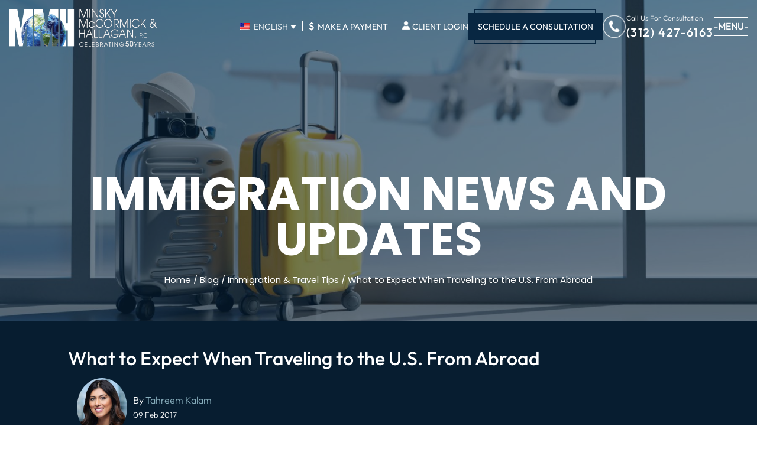

--- FILE ---
content_type: text/html; charset=UTF-8
request_url: https://www.mmhpc.com/expect-travel-us-abroad/
body_size: 40013
content:
<!doctype html>
<html lang="en-US" prefix="og: https://ogp.me/ns#">
    <head> <script>
var gform;gform||(document.addEventListener("gform_main_scripts_loaded",function(){gform.scriptsLoaded=!0}),document.addEventListener("gform/theme/scripts_loaded",function(){gform.themeScriptsLoaded=!0}),window.addEventListener("DOMContentLoaded",function(){gform.domLoaded=!0}),gform={domLoaded:!1,scriptsLoaded:!1,themeScriptsLoaded:!1,isFormEditor:()=>"function"==typeof InitializeEditor,callIfLoaded:function(o){return!(!gform.domLoaded||!gform.scriptsLoaded||!gform.themeScriptsLoaded&&!gform.isFormEditor()||(gform.isFormEditor()&&console.warn("The use of gform.initializeOnLoaded() is deprecated in the form editor context and will be removed in Gravity Forms 3.1."),o(),0))},initializeOnLoaded:function(o){gform.callIfLoaded(o)||(document.addEventListener("gform_main_scripts_loaded",()=>{gform.scriptsLoaded=!0,gform.callIfLoaded(o)}),document.addEventListener("gform/theme/scripts_loaded",()=>{gform.themeScriptsLoaded=!0,gform.callIfLoaded(o)}),window.addEventListener("DOMContentLoaded",()=>{gform.domLoaded=!0,gform.callIfLoaded(o)}))},hooks:{action:{},filter:{}},addAction:function(o,r,e,t){gform.addHook("action",o,r,e,t)},addFilter:function(o,r,e,t){gform.addHook("filter",o,r,e,t)},doAction:function(o){gform.doHook("action",o,arguments)},applyFilters:function(o){return gform.doHook("filter",o,arguments)},removeAction:function(o,r){gform.removeHook("action",o,r)},removeFilter:function(o,r,e){gform.removeHook("filter",o,r,e)},addHook:function(o,r,e,t,n){null==gform.hooks[o][r]&&(gform.hooks[o][r]=[]);var d=gform.hooks[o][r];null==n&&(n=r+"_"+d.length),gform.hooks[o][r].push({tag:n,callable:e,priority:t=null==t?10:t})},doHook:function(r,o,e){var t;if(e=Array.prototype.slice.call(e,1),null!=gform.hooks[r][o]&&((o=gform.hooks[r][o]).sort(function(o,r){return o.priority-r.priority}),o.forEach(function(o){"function"!=typeof(t=o.callable)&&(t=window[t]),"action"==r?t.apply(null,e):e[0]=t.apply(null,e)})),"filter"==r)return e[0]},removeHook:function(o,r,t,n){var e;null!=gform.hooks[o][r]&&(e=(e=gform.hooks[o][r]).filter(function(o,r,e){return!!(null!=n&&n!=o.tag||null!=t&&t!=o.priority)}),gform.hooks[o][r]=e)}});
</script>
<meta charset="UTF-8" /><script>if(navigator.userAgent.match(/MSIE|Internet Explorer/i)||navigator.userAgent.match(/Trident\/7\..*?rv:11/i)){var href=document.location.href;if(!href.match(/[?&]nowprocket/)){if(href.indexOf("?")==-1){if(href.indexOf("#")==-1){document.location.href=href+"?nowprocket=1"}else{document.location.href=href.replace("#","?nowprocket=1#")}}else{if(href.indexOf("#")==-1){document.location.href=href+"&nowprocket=1"}else{document.location.href=href.replace("#","&nowprocket=1#")}}}}</script><script>(()=>{class RocketLazyLoadScripts{constructor(){this.v="2.0.4",this.userEvents=["keydown","keyup","mousedown","mouseup","mousemove","mouseover","mouseout","touchmove","touchstart","touchend","touchcancel","wheel","click","dblclick","input"],this.attributeEvents=["onblur","onclick","oncontextmenu","ondblclick","onfocus","onmousedown","onmouseenter","onmouseleave","onmousemove","onmouseout","onmouseover","onmouseup","onmousewheel","onscroll","onsubmit"]}async t(){this.i(),this.o(),/iP(ad|hone)/.test(navigator.userAgent)&&this.h(),this.u(),this.l(this),this.m(),this.k(this),this.p(this),this._(),await Promise.all([this.R(),this.L()]),this.lastBreath=Date.now(),this.S(this),this.P(),this.D(),this.O(),this.M(),await this.C(this.delayedScripts.normal),await this.C(this.delayedScripts.defer),await this.C(this.delayedScripts.async),await this.T(),await this.F(),await this.j(),await this.A(),window.dispatchEvent(new Event("rocket-allScriptsLoaded")),this.everythingLoaded=!0,this.lastTouchEnd&&await new Promise(t=>setTimeout(t,500-Date.now()+this.lastTouchEnd)),this.I(),this.H(),this.U(),this.W()}i(){this.CSPIssue=sessionStorage.getItem("rocketCSPIssue"),document.addEventListener("securitypolicyviolation",t=>{this.CSPIssue||"script-src-elem"!==t.violatedDirective||"data"!==t.blockedURI||(this.CSPIssue=!0,sessionStorage.setItem("rocketCSPIssue",!0))},{isRocket:!0})}o(){window.addEventListener("pageshow",t=>{this.persisted=t.persisted,this.realWindowLoadedFired=!0},{isRocket:!0}),window.addEventListener("pagehide",()=>{this.onFirstUserAction=null},{isRocket:!0})}h(){let t;function e(e){t=e}window.addEventListener("touchstart",e,{isRocket:!0}),window.addEventListener("touchend",function i(o){o.changedTouches[0]&&t.changedTouches[0]&&Math.abs(o.changedTouches[0].pageX-t.changedTouches[0].pageX)<10&&Math.abs(o.changedTouches[0].pageY-t.changedTouches[0].pageY)<10&&o.timeStamp-t.timeStamp<200&&(window.removeEventListener("touchstart",e,{isRocket:!0}),window.removeEventListener("touchend",i,{isRocket:!0}),"INPUT"===o.target.tagName&&"text"===o.target.type||(o.target.dispatchEvent(new TouchEvent("touchend",{target:o.target,bubbles:!0})),o.target.dispatchEvent(new MouseEvent("mouseover",{target:o.target,bubbles:!0})),o.target.dispatchEvent(new PointerEvent("click",{target:o.target,bubbles:!0,cancelable:!0,detail:1,clientX:o.changedTouches[0].clientX,clientY:o.changedTouches[0].clientY})),event.preventDefault()))},{isRocket:!0})}q(t){this.userActionTriggered||("mousemove"!==t.type||this.firstMousemoveIgnored?"keyup"===t.type||"mouseover"===t.type||"mouseout"===t.type||(this.userActionTriggered=!0,this.onFirstUserAction&&this.onFirstUserAction()):this.firstMousemoveIgnored=!0),"click"===t.type&&t.preventDefault(),t.stopPropagation(),t.stopImmediatePropagation(),"touchstart"===this.lastEvent&&"touchend"===t.type&&(this.lastTouchEnd=Date.now()),"click"===t.type&&(this.lastTouchEnd=0),this.lastEvent=t.type,t.composedPath&&t.composedPath()[0].getRootNode()instanceof ShadowRoot&&(t.rocketTarget=t.composedPath()[0]),this.savedUserEvents.push(t)}u(){this.savedUserEvents=[],this.userEventHandler=this.q.bind(this),this.userEvents.forEach(t=>window.addEventListener(t,this.userEventHandler,{passive:!1,isRocket:!0})),document.addEventListener("visibilitychange",this.userEventHandler,{isRocket:!0})}U(){this.userEvents.forEach(t=>window.removeEventListener(t,this.userEventHandler,{passive:!1,isRocket:!0})),document.removeEventListener("visibilitychange",this.userEventHandler,{isRocket:!0}),this.savedUserEvents.forEach(t=>{(t.rocketTarget||t.target).dispatchEvent(new window[t.constructor.name](t.type,t))})}m(){const t="return false",e=Array.from(this.attributeEvents,t=>"data-rocket-"+t),i="["+this.attributeEvents.join("],[")+"]",o="[data-rocket-"+this.attributeEvents.join("],[data-rocket-")+"]",s=(e,i,o)=>{o&&o!==t&&(e.setAttribute("data-rocket-"+i,o),e["rocket"+i]=new Function("event",o),e.setAttribute(i,t))};new MutationObserver(t=>{for(const n of t)"attributes"===n.type&&(n.attributeName.startsWith("data-rocket-")||this.everythingLoaded?n.attributeName.startsWith("data-rocket-")&&this.everythingLoaded&&this.N(n.target,n.attributeName.substring(12)):s(n.target,n.attributeName,n.target.getAttribute(n.attributeName))),"childList"===n.type&&n.addedNodes.forEach(t=>{if(t.nodeType===Node.ELEMENT_NODE)if(this.everythingLoaded)for(const i of[t,...t.querySelectorAll(o)])for(const t of i.getAttributeNames())e.includes(t)&&this.N(i,t.substring(12));else for(const e of[t,...t.querySelectorAll(i)])for(const t of e.getAttributeNames())this.attributeEvents.includes(t)&&s(e,t,e.getAttribute(t))})}).observe(document,{subtree:!0,childList:!0,attributeFilter:[...this.attributeEvents,...e]})}I(){this.attributeEvents.forEach(t=>{document.querySelectorAll("[data-rocket-"+t+"]").forEach(e=>{this.N(e,t)})})}N(t,e){const i=t.getAttribute("data-rocket-"+e);i&&(t.setAttribute(e,i),t.removeAttribute("data-rocket-"+e))}k(t){Object.defineProperty(HTMLElement.prototype,"onclick",{get(){return this.rocketonclick||null},set(e){this.rocketonclick=e,this.setAttribute(t.everythingLoaded?"onclick":"data-rocket-onclick","this.rocketonclick(event)")}})}S(t){function e(e,i){let o=e[i];e[i]=null,Object.defineProperty(e,i,{get:()=>o,set(s){t.everythingLoaded?o=s:e["rocket"+i]=o=s}})}e(document,"onreadystatechange"),e(window,"onload"),e(window,"onpageshow");try{Object.defineProperty(document,"readyState",{get:()=>t.rocketReadyState,set(e){t.rocketReadyState=e},configurable:!0}),document.readyState="loading"}catch(t){console.log("WPRocket DJE readyState conflict, bypassing")}}l(t){this.originalAddEventListener=EventTarget.prototype.addEventListener,this.originalRemoveEventListener=EventTarget.prototype.removeEventListener,this.savedEventListeners=[],EventTarget.prototype.addEventListener=function(e,i,o){o&&o.isRocket||!t.B(e,this)&&!t.userEvents.includes(e)||t.B(e,this)&&!t.userActionTriggered||e.startsWith("rocket-")||t.everythingLoaded?t.originalAddEventListener.call(this,e,i,o):(t.savedEventListeners.push({target:this,remove:!1,type:e,func:i,options:o}),"mouseenter"!==e&&"mouseleave"!==e||t.originalAddEventListener.call(this,e,t.savedUserEvents.push,o))},EventTarget.prototype.removeEventListener=function(e,i,o){o&&o.isRocket||!t.B(e,this)&&!t.userEvents.includes(e)||t.B(e,this)&&!t.userActionTriggered||e.startsWith("rocket-")||t.everythingLoaded?t.originalRemoveEventListener.call(this,e,i,o):t.savedEventListeners.push({target:this,remove:!0,type:e,func:i,options:o})}}J(t,e){this.savedEventListeners=this.savedEventListeners.filter(i=>{let o=i.type,s=i.target||window;return e!==o||t!==s||(this.B(o,s)&&(i.type="rocket-"+o),this.$(i),!1)})}H(){EventTarget.prototype.addEventListener=this.originalAddEventListener,EventTarget.prototype.removeEventListener=this.originalRemoveEventListener,this.savedEventListeners.forEach(t=>this.$(t))}$(t){t.remove?this.originalRemoveEventListener.call(t.target,t.type,t.func,t.options):this.originalAddEventListener.call(t.target,t.type,t.func,t.options)}p(t){let e;function i(e){return t.everythingLoaded?e:e.split(" ").map(t=>"load"===t||t.startsWith("load.")?"rocket-jquery-load":t).join(" ")}function o(o){function s(e){const s=o.fn[e];o.fn[e]=o.fn.init.prototype[e]=function(){return this[0]===window&&t.userActionTriggered&&("string"==typeof arguments[0]||arguments[0]instanceof String?arguments[0]=i(arguments[0]):"object"==typeof arguments[0]&&Object.keys(arguments[0]).forEach(t=>{const e=arguments[0][t];delete arguments[0][t],arguments[0][i(t)]=e})),s.apply(this,arguments),this}}if(o&&o.fn&&!t.allJQueries.includes(o)){const e={DOMContentLoaded:[],"rocket-DOMContentLoaded":[]};for(const t in e)document.addEventListener(t,()=>{e[t].forEach(t=>t())},{isRocket:!0});o.fn.ready=o.fn.init.prototype.ready=function(i){function s(){parseInt(o.fn.jquery)>2?setTimeout(()=>i.bind(document)(o)):i.bind(document)(o)}return"function"==typeof i&&(t.realDomReadyFired?!t.userActionTriggered||t.fauxDomReadyFired?s():e["rocket-DOMContentLoaded"].push(s):e.DOMContentLoaded.push(s)),o([])},s("on"),s("one"),s("off"),t.allJQueries.push(o)}e=o}t.allJQueries=[],o(window.jQuery),Object.defineProperty(window,"jQuery",{get:()=>e,set(t){o(t)}})}P(){const t=new Map;document.write=document.writeln=function(e){const i=document.currentScript,o=document.createRange(),s=i.parentElement;let n=t.get(i);void 0===n&&(n=i.nextSibling,t.set(i,n));const c=document.createDocumentFragment();o.setStart(c,0),c.appendChild(o.createContextualFragment(e)),s.insertBefore(c,n)}}async R(){return new Promise(t=>{this.userActionTriggered?t():this.onFirstUserAction=t})}async L(){return new Promise(t=>{document.addEventListener("DOMContentLoaded",()=>{this.realDomReadyFired=!0,t()},{isRocket:!0})})}async j(){return this.realWindowLoadedFired?Promise.resolve():new Promise(t=>{window.addEventListener("load",t,{isRocket:!0})})}M(){this.pendingScripts=[];this.scriptsMutationObserver=new MutationObserver(t=>{for(const e of t)e.addedNodes.forEach(t=>{"SCRIPT"!==t.tagName||t.noModule||t.isWPRocket||this.pendingScripts.push({script:t,promise:new Promise(e=>{const i=()=>{const i=this.pendingScripts.findIndex(e=>e.script===t);i>=0&&this.pendingScripts.splice(i,1),e()};t.addEventListener("load",i,{isRocket:!0}),t.addEventListener("error",i,{isRocket:!0}),setTimeout(i,1e3)})})})}),this.scriptsMutationObserver.observe(document,{childList:!0,subtree:!0})}async F(){await this.X(),this.pendingScripts.length?(await this.pendingScripts[0].promise,await this.F()):this.scriptsMutationObserver.disconnect()}D(){this.delayedScripts={normal:[],async:[],defer:[]},document.querySelectorAll("script[type$=rocketlazyloadscript]").forEach(t=>{t.hasAttribute("data-rocket-src")?t.hasAttribute("async")&&!1!==t.async?this.delayedScripts.async.push(t):t.hasAttribute("defer")&&!1!==t.defer||"module"===t.getAttribute("data-rocket-type")?this.delayedScripts.defer.push(t):this.delayedScripts.normal.push(t):this.delayedScripts.normal.push(t)})}async _(){await this.L();let t=[];document.querySelectorAll("script[type$=rocketlazyloadscript][data-rocket-src]").forEach(e=>{let i=e.getAttribute("data-rocket-src");if(i&&!i.startsWith("data:")){i.startsWith("//")&&(i=location.protocol+i);try{const o=new URL(i).origin;o!==location.origin&&t.push({src:o,crossOrigin:e.crossOrigin||"module"===e.getAttribute("data-rocket-type")})}catch(t){}}}),t=[...new Map(t.map(t=>[JSON.stringify(t),t])).values()],this.Y(t,"preconnect")}async G(t){if(await this.K(),!0!==t.noModule||!("noModule"in HTMLScriptElement.prototype))return new Promise(e=>{let i;function o(){(i||t).setAttribute("data-rocket-status","executed"),e()}try{if(navigator.userAgent.includes("Firefox/")||""===navigator.vendor||this.CSPIssue)i=document.createElement("script"),[...t.attributes].forEach(t=>{let e=t.nodeName;"type"!==e&&("data-rocket-type"===e&&(e="type"),"data-rocket-src"===e&&(e="src"),i.setAttribute(e,t.nodeValue))}),t.text&&(i.text=t.text),t.nonce&&(i.nonce=t.nonce),i.hasAttribute("src")?(i.addEventListener("load",o,{isRocket:!0}),i.addEventListener("error",()=>{i.setAttribute("data-rocket-status","failed-network"),e()},{isRocket:!0}),setTimeout(()=>{i.isConnected||e()},1)):(i.text=t.text,o()),i.isWPRocket=!0,t.parentNode.replaceChild(i,t);else{const i=t.getAttribute("data-rocket-type"),s=t.getAttribute("data-rocket-src");i?(t.type=i,t.removeAttribute("data-rocket-type")):t.removeAttribute("type"),t.addEventListener("load",o,{isRocket:!0}),t.addEventListener("error",i=>{this.CSPIssue&&i.target.src.startsWith("data:")?(console.log("WPRocket: CSP fallback activated"),t.removeAttribute("src"),this.G(t).then(e)):(t.setAttribute("data-rocket-status","failed-network"),e())},{isRocket:!0}),s?(t.fetchPriority="high",t.removeAttribute("data-rocket-src"),t.src=s):t.src="data:text/javascript;base64,"+window.btoa(unescape(encodeURIComponent(t.text)))}}catch(i){t.setAttribute("data-rocket-status","failed-transform"),e()}});t.setAttribute("data-rocket-status","skipped")}async C(t){const e=t.shift();return e?(e.isConnected&&await this.G(e),this.C(t)):Promise.resolve()}O(){this.Y([...this.delayedScripts.normal,...this.delayedScripts.defer,...this.delayedScripts.async],"preload")}Y(t,e){this.trash=this.trash||[];let i=!0;var o=document.createDocumentFragment();t.forEach(t=>{const s=t.getAttribute&&t.getAttribute("data-rocket-src")||t.src;if(s&&!s.startsWith("data:")){const n=document.createElement("link");n.href=s,n.rel=e,"preconnect"!==e&&(n.as="script",n.fetchPriority=i?"high":"low"),t.getAttribute&&"module"===t.getAttribute("data-rocket-type")&&(n.crossOrigin=!0),t.crossOrigin&&(n.crossOrigin=t.crossOrigin),t.integrity&&(n.integrity=t.integrity),t.nonce&&(n.nonce=t.nonce),o.appendChild(n),this.trash.push(n),i=!1}}),document.head.appendChild(o)}W(){this.trash.forEach(t=>t.remove())}async T(){try{document.readyState="interactive"}catch(t){}this.fauxDomReadyFired=!0;try{await this.K(),this.J(document,"readystatechange"),document.dispatchEvent(new Event("rocket-readystatechange")),await this.K(),document.rocketonreadystatechange&&document.rocketonreadystatechange(),await this.K(),this.J(document,"DOMContentLoaded"),document.dispatchEvent(new Event("rocket-DOMContentLoaded")),await this.K(),this.J(window,"DOMContentLoaded"),window.dispatchEvent(new Event("rocket-DOMContentLoaded"))}catch(t){console.error(t)}}async A(){try{document.readyState="complete"}catch(t){}try{await this.K(),this.J(document,"readystatechange"),document.dispatchEvent(new Event("rocket-readystatechange")),await this.K(),document.rocketonreadystatechange&&document.rocketonreadystatechange(),await this.K(),this.J(window,"load"),window.dispatchEvent(new Event("rocket-load")),await this.K(),window.rocketonload&&window.rocketonload(),await this.K(),this.allJQueries.forEach(t=>t(window).trigger("rocket-jquery-load")),await this.K(),this.J(window,"pageshow");const t=new Event("rocket-pageshow");t.persisted=this.persisted,window.dispatchEvent(t),await this.K(),window.rocketonpageshow&&window.rocketonpageshow({persisted:this.persisted})}catch(t){console.error(t)}}async K(){Date.now()-this.lastBreath>45&&(await this.X(),this.lastBreath=Date.now())}async X(){return document.hidden?new Promise(t=>setTimeout(t)):new Promise(t=>requestAnimationFrame(t))}B(t,e){return e===document&&"readystatechange"===t||(e===document&&"DOMContentLoaded"===t||(e===window&&"DOMContentLoaded"===t||(e===window&&"load"===t||e===window&&"pageshow"===t)))}static run(){(new RocketLazyLoadScripts).t()}}RocketLazyLoadScripts.run()})();</script>
        
        <meta name="viewport" content="width=device-width, initial-scale=1.0, maximum-scale=1.0, user-scalable=no">
        <link rel="profile" href="https://gmpg.org/xfn/11" />
        	<style>img:is([sizes="auto" i], [sizes^="auto," i]) { contain-intrinsic-size: 3000px 1500px }</style>
	<link rel="alternate" hreflang="en" href="https://www.mmhpc.com/expect-travel-us-abroad/" />
<link rel="alternate" hreflang="x-default" href="https://www.mmhpc.com/expect-travel-us-abroad/" />

            <script data-no-defer="1" data-ezscrex="false" data-cfasync="false" data-pagespeed-no-defer data-cookieconsent="ignore">
                var ctPublicFunctions = {"_ajax_nonce":"d6af35a4e0","_rest_nonce":"79de6d1fa1","_ajax_url":"\/wp-admin\/admin-ajax.php","_rest_url":"https:\/\/www.mmhpc.com\/wp-json\/","data__cookies_type":"none","data__ajax_type":"rest","data__bot_detector_enabled":"1","data__frontend_data_log_enabled":1,"cookiePrefix":"","wprocket_detected":true,"host_url":"www.mmhpc.com","text__ee_click_to_select":"Click to select the whole data","text__ee_original_email":"The complete one is","text__ee_got_it":"Got it","text__ee_blocked":"Blocked","text__ee_cannot_connect":"Cannot connect","text__ee_cannot_decode":"Can not decode email. Unknown reason","text__ee_email_decoder":"CleanTalk email decoder","text__ee_wait_for_decoding":"The magic is on the way!","text__ee_decoding_process":"Please wait a few seconds while we decode the contact data."}
            </script>
        
            <script data-no-defer="1" data-ezscrex="false" data-cfasync="false" data-pagespeed-no-defer data-cookieconsent="ignore">
                var ctPublic = {"_ajax_nonce":"d6af35a4e0","settings__forms__check_internal":"0","settings__forms__check_external":"0","settings__forms__force_protection":"0","settings__forms__search_test":"1","settings__forms__wc_add_to_cart":"0","settings__data__bot_detector_enabled":"1","settings__sfw__anti_crawler":0,"blog_home":"https:\/\/www.mmhpc.com\/","pixel__setting":"3","pixel__enabled":true,"pixel__url":null,"data__email_check_before_post":"1","data__email_check_exist_post":"1","data__cookies_type":"none","data__key_is_ok":true,"data__visible_fields_required":true,"wl_brandname":"Anti-Spam by CleanTalk","wl_brandname_short":"CleanTalk","ct_checkjs_key":"7cc11d1ae4189c92b9e8fef1b354554fe31ac872bb04792720798cdd7a863b2a","emailEncoderPassKey":"4fff22b23a3efc3bd93306df74bf6801","bot_detector_forms_excluded":"W10=","advancedCacheExists":true,"varnishCacheExists":false,"wc_ajax_add_to_cart":false}
            </script>
        
<!-- Search Engine Optimization by Rank Math PRO - https://rankmath.com/ -->
<title>What to Expect When Returning to the U.S. from Abroad</title>
<link data-rocket-preload as="style" data-wpr-hosted-gf-parameters="family=Outfit:wght@100..900&family=Poppins:ital,wght@0,100;0,200;0,300;0,400;0,500;0,600;0,700;0,800;0,900;1,100;1,200;1,300;1,400;1,500;1,600;1,700;1,800;1,900&display=swap" href="https://www.mmhpc.com/wp-content/cache/fonts/1/google-fonts/css/4/e/8/8bce8e9847446f9f2ebb80f00dbf8.css" rel="preload">
<link data-wpr-hosted-gf-parameters="family=Outfit:wght@100..900&family=Poppins:ital,wght@0,100;0,200;0,300;0,400;0,500;0,600;0,700;0,800;0,900;1,100;1,200;1,300;1,400;1,500;1,600;1,700;1,800;1,900&display=swap" href="https://www.mmhpc.com/wp-content/cache/fonts/1/google-fonts/css/4/e/8/8bce8e9847446f9f2ebb80f00dbf8.css" media="print" onload="this.media=&#039;all&#039;" rel="stylesheet">
<noscript data-wpr-hosted-gf-parameters=""><link rel="stylesheet" href="https://fonts.googleapis.com/css2?family=Outfit:wght@100..900&#038;family=Poppins:ital,wght@0,100;0,200;0,300;0,400;0,500;0,600;0,700;0,800;0,900;1,100;1,200;1,300;1,400;1,500;1,600;1,700;1,800;1,900&#038;display=swap"></noscript><link rel="preload" data-rocket-preload as="image" href="https://www.mmhpc.com/wp-content/uploads/AdobeStock_280828158-1-scaled.jpeg" fetchpriority="high">
<meta name="description" content="US Customs and Border Patrol Officers inspect all individuals. This chart outlines primary and secondary inspection at an international airport, rights to an attorney, and travel tips."/>
<meta name="robots" content="follow, index, max-snippet:-1, max-video-preview:-1, max-image-preview:large"/>
<link rel="canonical" href="https://www.mmhpc.com/expect-travel-us-abroad/" />
<meta property="og:locale" content="en_US" />
<meta property="og:type" content="article" />
<meta property="og:title" content="What to Expect When Returning to the U.S. from Abroad" />
<meta property="og:description" content="US Customs and Border Patrol Officers inspect all individuals. This chart outlines primary and secondary inspection at an international airport, rights to an attorney, and travel tips." />
<meta property="og:url" content="https://www.mmhpc.com/expect-travel-us-abroad/" />
<meta property="og:site_name" content="Minsky, McCormick &amp; Hallagan" />
<meta property="article:tag" content="CBP officer" />
<meta property="article:tag" content="Chicago Immigration attorney" />
<meta property="article:tag" content="Chicago immigration lawyer" />
<meta property="article:tag" content="foreigner discrimination" />
<meta property="article:tag" content="Non-US citizens" />
<meta property="article:tag" content="noncitizen travelers" />
<meta property="article:tag" content="travel tips" />
<meta property="article:section" content="Immigration &amp; Travel Tips" />
<meta property="og:updated_time" content="2024-11-14T15:30:50-06:00" />
<meta property="og:image" content="https://www.mmhpc.com/wp-content/uploads/AdobeStock_280828158-1-scaled.jpeg" />
<meta property="og:image:secure_url" content="https://www.mmhpc.com/wp-content/uploads/AdobeStock_280828158-1-scaled.jpeg" />
<meta property="og:image:width" content="1802" />
<meta property="og:image:height" content="1200" />
<meta property="og:image:alt" content="Two suitcases, one silver and one yellow with a hat and camera, stand by a large window as an airplane takes off—reminding travelers of the journeys Lombard Removal Defense Lawyers can help navigate." />
<meta property="og:image:type" content="image/jpeg" />
<meta property="article:published_time" content="2017-02-09T11:50:51-06:00" />
<meta property="article:modified_time" content="2024-11-14T15:30:50-06:00" />
<meta name="twitter:card" content="summary_large_image" />
<meta name="twitter:title" content="What to Expect When Returning to the U.S. from Abroad" />
<meta name="twitter:description" content="US Customs and Border Patrol Officers inspect all individuals. This chart outlines primary and secondary inspection at an international airport, rights to an attorney, and travel tips." />
<meta name="twitter:image" content="https://www.mmhpc.com/wp-content/uploads/AdobeStock_280828158-1-scaled.jpeg" />
<meta name="twitter:label1" content="Written by" />
<meta name="twitter:data1" content="Tahreem Kalam" />
<meta name="twitter:label2" content="Time to read" />
<meta name="twitter:data2" content="4 minutes" />
<script type="application/ld+json" class="rank-math-schema-pro">{"@context":"https://schema.org","@graph":[{"@type":"Organization","@id":"https://www.mmhpc.com/#organization","name":"Minsky, McCormick &amp; Hallagan"},{"@type":"WebSite","@id":"https://www.mmhpc.com/#website","url":"https://www.mmhpc.com","name":"Minsky, McCormick &amp; Hallagan","publisher":{"@id":"https://www.mmhpc.com/#organization"},"inLanguage":"en-US"},{"@type":"ImageObject","@id":"https://www.mmhpc.com/wp-content/uploads/AdobeStock_280828158-1-scaled.jpeg","url":"https://www.mmhpc.com/wp-content/uploads/AdobeStock_280828158-1-scaled.jpeg","width":"1802","height":"1200","caption":"Two suitcases, one silver and one yellow with a hat and camera, stand by a large window as an airplane takes off\u2014reminding travelers of the journeys Lombard Removal Defense Lawyers can help navigate.","inLanguage":"en-US"},{"@type":"BreadcrumbList","@id":"https://www.mmhpc.com/expect-travel-us-abroad/#breadcrumb","itemListElement":[{"@type":"ListItem","position":"1","item":{"@id":"https://www.mmhpc.com","name":"Home"}},{"@type":"ListItem","position":"2","item":{"@id":"https://www.mmhpc.com/expect-travel-us-abroad/","name":"What to Expect When Traveling to the U.S. From Abroad"}}]},{"@type":"WebPage","@id":"https://www.mmhpc.com/expect-travel-us-abroad/#webpage","url":"https://www.mmhpc.com/expect-travel-us-abroad/","name":"What to Expect When Returning to the U.S. from Abroad","datePublished":"2017-02-09T11:50:51-06:00","dateModified":"2024-11-14T15:30:50-06:00","isPartOf":{"@id":"https://www.mmhpc.com/#website"},"primaryImageOfPage":{"@id":"https://www.mmhpc.com/wp-content/uploads/AdobeStock_280828158-1-scaled.jpeg"},"inLanguage":"en-US","breadcrumb":{"@id":"https://www.mmhpc.com/expect-travel-us-abroad/#breadcrumb"}},{"@type":"Person","@id":"https://www.mmhpc.com/author/tkalam/","name":"Tahreem Kalam","url":"https://www.mmhpc.com/author/tkalam/","image":{"@type":"ImageObject","@id":"https://secure.gravatar.com/avatar/7ba236f18cc3cca785652c57e7d48d9c9caa954f8d5625824a76ffbc92030923?s=96&amp;d=mm&amp;r=g","url":"https://secure.gravatar.com/avatar/7ba236f18cc3cca785652c57e7d48d9c9caa954f8d5625824a76ffbc92030923?s=96&amp;d=mm&amp;r=g","caption":"Tahreem Kalam","inLanguage":"en-US"},"worksFor":{"@id":"https://www.mmhpc.com/#organization"}},{"@type":"BlogPosting","headline":"What to Expect When Returning to the U.S. from Abroad","datePublished":"2017-02-09T11:50:51-06:00","dateModified":"2024-11-14T15:30:50-06:00","author":{"@id":"https://www.mmhpc.com/author/tkalam/","name":"Tahreem Kalam"},"publisher":{"@id":"https://www.mmhpc.com/#organization"},"description":"US Customs and Border Patrol Officers inspect all individuals. This chart outlines primary and secondary inspection at an international airport, rights to an attorney, and travel tips.","name":"What to Expect When Returning to the U.S. from Abroad","@id":"https://www.mmhpc.com/expect-travel-us-abroad/#richSnippet","isPartOf":{"@id":"https://www.mmhpc.com/expect-travel-us-abroad/#webpage"},"image":{"@id":"https://www.mmhpc.com/wp-content/uploads/AdobeStock_280828158-1-scaled.jpeg"},"inLanguage":"en-US","mainEntityOfPage":{"@id":"https://www.mmhpc.com/expect-travel-us-abroad/#webpage"}}]}</script>
<!-- /Rank Math WordPress SEO plugin -->

<link rel='dns-prefetch' href='//fd.cleantalk.org' />
<link href='https://fonts.gstatic.com' crossorigin rel='preconnect' />
<link rel="alternate" type="application/rss+xml" title="Minsky, McCormick &amp; Hallagan &raquo; Feed" href="https://www.mmhpc.com/feed/" />
		<!-- This site uses the Google Analytics by MonsterInsights plugin v9.11.1 - Using Analytics tracking - https://www.monsterinsights.com/ -->
							<script type="rocketlazyloadscript" data-rocket-src="//www.googletagmanager.com/gtag/js?id=G-S0FXVBKZWN"  data-cfasync="false" data-wpfc-render="false" async></script>
			<script type="rocketlazyloadscript" data-cfasync="false" data-wpfc-render="false">
				var mi_version = '9.11.1';
				var mi_track_user = true;
				var mi_no_track_reason = '';
								var MonsterInsightsDefaultLocations = {"page_location":"https:\/\/www.mmhpc.com\/expect-travel-us-abroad\/"};
								if ( typeof MonsterInsightsPrivacyGuardFilter === 'function' ) {
					var MonsterInsightsLocations = (typeof MonsterInsightsExcludeQuery === 'object') ? MonsterInsightsPrivacyGuardFilter( MonsterInsightsExcludeQuery ) : MonsterInsightsPrivacyGuardFilter( MonsterInsightsDefaultLocations );
				} else {
					var MonsterInsightsLocations = (typeof MonsterInsightsExcludeQuery === 'object') ? MonsterInsightsExcludeQuery : MonsterInsightsDefaultLocations;
				}

								var disableStrs = [
										'ga-disable-G-S0FXVBKZWN',
									];

				/* Function to detect opted out users */
				function __gtagTrackerIsOptedOut() {
					for (var index = 0; index < disableStrs.length; index++) {
						if (document.cookie.indexOf(disableStrs[index] + '=true') > -1) {
							return true;
						}
					}

					return false;
				}

				/* Disable tracking if the opt-out cookie exists. */
				if (__gtagTrackerIsOptedOut()) {
					for (var index = 0; index < disableStrs.length; index++) {
						window[disableStrs[index]] = true;
					}
				}

				/* Opt-out function */
				function __gtagTrackerOptout() {
					for (var index = 0; index < disableStrs.length; index++) {
						document.cookie = disableStrs[index] + '=true; expires=Thu, 31 Dec 2099 23:59:59 UTC; path=/';
						window[disableStrs[index]] = true;
					}
				}

				if ('undefined' === typeof gaOptout) {
					function gaOptout() {
						__gtagTrackerOptout();
					}
				}
								window.dataLayer = window.dataLayer || [];

				window.MonsterInsightsDualTracker = {
					helpers: {},
					trackers: {},
				};
				if (mi_track_user) {
					function __gtagDataLayer() {
						dataLayer.push(arguments);
					}

					function __gtagTracker(type, name, parameters) {
						if (!parameters) {
							parameters = {};
						}

						if (parameters.send_to) {
							__gtagDataLayer.apply(null, arguments);
							return;
						}

						if (type === 'event') {
														parameters.send_to = monsterinsights_frontend.v4_id;
							var hookName = name;
							if (typeof parameters['event_category'] !== 'undefined') {
								hookName = parameters['event_category'] + ':' + name;
							}

							if (typeof MonsterInsightsDualTracker.trackers[hookName] !== 'undefined') {
								MonsterInsightsDualTracker.trackers[hookName](parameters);
							} else {
								__gtagDataLayer('event', name, parameters);
							}
							
						} else {
							__gtagDataLayer.apply(null, arguments);
						}
					}

					__gtagTracker('js', new Date());
					__gtagTracker('set', {
						'developer_id.dZGIzZG': true,
											});
					if ( MonsterInsightsLocations.page_location ) {
						__gtagTracker('set', MonsterInsightsLocations);
					}
										__gtagTracker('config', 'G-S0FXVBKZWN', {"forceSSL":"true"} );
										window.gtag = __gtagTracker;										(function () {
						/* https://developers.google.com/analytics/devguides/collection/analyticsjs/ */
						/* ga and __gaTracker compatibility shim. */
						var noopfn = function () {
							return null;
						};
						var newtracker = function () {
							return new Tracker();
						};
						var Tracker = function () {
							return null;
						};
						var p = Tracker.prototype;
						p.get = noopfn;
						p.set = noopfn;
						p.send = function () {
							var args = Array.prototype.slice.call(arguments);
							args.unshift('send');
							__gaTracker.apply(null, args);
						};
						var __gaTracker = function () {
							var len = arguments.length;
							if (len === 0) {
								return;
							}
							var f = arguments[len - 1];
							if (typeof f !== 'object' || f === null || typeof f.hitCallback !== 'function') {
								if ('send' === arguments[0]) {
									var hitConverted, hitObject = false, action;
									if ('event' === arguments[1]) {
										if ('undefined' !== typeof arguments[3]) {
											hitObject = {
												'eventAction': arguments[3],
												'eventCategory': arguments[2],
												'eventLabel': arguments[4],
												'value': arguments[5] ? arguments[5] : 1,
											}
										}
									}
									if ('pageview' === arguments[1]) {
										if ('undefined' !== typeof arguments[2]) {
											hitObject = {
												'eventAction': 'page_view',
												'page_path': arguments[2],
											}
										}
									}
									if (typeof arguments[2] === 'object') {
										hitObject = arguments[2];
									}
									if (typeof arguments[5] === 'object') {
										Object.assign(hitObject, arguments[5]);
									}
									if ('undefined' !== typeof arguments[1].hitType) {
										hitObject = arguments[1];
										if ('pageview' === hitObject.hitType) {
											hitObject.eventAction = 'page_view';
										}
									}
									if (hitObject) {
										action = 'timing' === arguments[1].hitType ? 'timing_complete' : hitObject.eventAction;
										hitConverted = mapArgs(hitObject);
										__gtagTracker('event', action, hitConverted);
									}
								}
								return;
							}

							function mapArgs(args) {
								var arg, hit = {};
								var gaMap = {
									'eventCategory': 'event_category',
									'eventAction': 'event_action',
									'eventLabel': 'event_label',
									'eventValue': 'event_value',
									'nonInteraction': 'non_interaction',
									'timingCategory': 'event_category',
									'timingVar': 'name',
									'timingValue': 'value',
									'timingLabel': 'event_label',
									'page': 'page_path',
									'location': 'page_location',
									'title': 'page_title',
									'referrer' : 'page_referrer',
								};
								for (arg in args) {
																		if (!(!args.hasOwnProperty(arg) || !gaMap.hasOwnProperty(arg))) {
										hit[gaMap[arg]] = args[arg];
									} else {
										hit[arg] = args[arg];
									}
								}
								return hit;
							}

							try {
								f.hitCallback();
							} catch (ex) {
							}
						};
						__gaTracker.create = newtracker;
						__gaTracker.getByName = newtracker;
						__gaTracker.getAll = function () {
							return [];
						};
						__gaTracker.remove = noopfn;
						__gaTracker.loaded = true;
						window['__gaTracker'] = __gaTracker;
					})();
									} else {
										console.log("");
					(function () {
						function __gtagTracker() {
							return null;
						}

						window['__gtagTracker'] = __gtagTracker;
						window['gtag'] = __gtagTracker;
					})();
									}
			</script>
							<!-- / Google Analytics by MonsterInsights -->
		<style id='wp-emoji-styles-inline-css'>

	img.wp-smiley, img.emoji {
		display: inline !important;
		border: none !important;
		box-shadow: none !important;
		height: 1em !important;
		width: 1em !important;
		margin: 0 0.07em !important;
		vertical-align: -0.1em !important;
		background: none !important;
		padding: 0 !important;
	}
</style>
<link rel='stylesheet' id='wp-block-library-css' href='https://www.mmhpc.com/wp-includes/css/dist/block-library/style.min.css' media='all' />
<style id='wp-block-library-theme-inline-css'>
.wp-block-audio :where(figcaption){color:#555;font-size:13px;text-align:center}.is-dark-theme .wp-block-audio :where(figcaption){color:#ffffffa6}.wp-block-audio{margin:0 0 1em}.wp-block-code{border:1px solid #ccc;border-radius:4px;font-family:Menlo,Consolas,monaco,monospace;padding:.8em 1em}.wp-block-embed :where(figcaption){color:#555;font-size:13px;text-align:center}.is-dark-theme .wp-block-embed :where(figcaption){color:#ffffffa6}.wp-block-embed{margin:0 0 1em}.blocks-gallery-caption{color:#555;font-size:13px;text-align:center}.is-dark-theme .blocks-gallery-caption{color:#ffffffa6}:root :where(.wp-block-image figcaption){color:#555;font-size:13px;text-align:center}.is-dark-theme :root :where(.wp-block-image figcaption){color:#ffffffa6}.wp-block-image{margin:0 0 1em}.wp-block-pullquote{border-bottom:4px solid;border-top:4px solid;color:currentColor;margin-bottom:1.75em}.wp-block-pullquote cite,.wp-block-pullquote footer,.wp-block-pullquote__citation{color:currentColor;font-size:.8125em;font-style:normal;text-transform:uppercase}.wp-block-quote{border-left:.25em solid;margin:0 0 1.75em;padding-left:1em}.wp-block-quote cite,.wp-block-quote footer{color:currentColor;font-size:.8125em;font-style:normal;position:relative}.wp-block-quote:where(.has-text-align-right){border-left:none;border-right:.25em solid;padding-left:0;padding-right:1em}.wp-block-quote:where(.has-text-align-center){border:none;padding-left:0}.wp-block-quote.is-large,.wp-block-quote.is-style-large,.wp-block-quote:where(.is-style-plain){border:none}.wp-block-search .wp-block-search__label{font-weight:700}.wp-block-search__button{border:1px solid #ccc;padding:.375em .625em}:where(.wp-block-group.has-background){padding:1.25em 2.375em}.wp-block-separator.has-css-opacity{opacity:.4}.wp-block-separator{border:none;border-bottom:2px solid;margin-left:auto;margin-right:auto}.wp-block-separator.has-alpha-channel-opacity{opacity:1}.wp-block-separator:not(.is-style-wide):not(.is-style-dots){width:100px}.wp-block-separator.has-background:not(.is-style-dots){border-bottom:none;height:1px}.wp-block-separator.has-background:not(.is-style-wide):not(.is-style-dots){height:2px}.wp-block-table{margin:0 0 1em}.wp-block-table td,.wp-block-table th{word-break:normal}.wp-block-table :where(figcaption){color:#555;font-size:13px;text-align:center}.is-dark-theme .wp-block-table :where(figcaption){color:#ffffffa6}.wp-block-video :where(figcaption){color:#555;font-size:13px;text-align:center}.is-dark-theme .wp-block-video :where(figcaption){color:#ffffffa6}.wp-block-video{margin:0 0 1em}:root :where(.wp-block-template-part.has-background){margin-bottom:0;margin-top:0;padding:1.25em 2.375em}
</style>
<style id='classic-theme-styles-inline-css'>
/*! This file is auto-generated */
.wp-block-button__link{color:#fff;background-color:#32373c;border-radius:9999px;box-shadow:none;text-decoration:none;padding:calc(.667em + 2px) calc(1.333em + 2px);font-size:1.125em}.wp-block-file__button{background:#32373c;color:#fff;text-decoration:none}
</style>
<link rel='stylesheet' id='wp-components-css' href='https://www.mmhpc.com/wp-includes/css/dist/components/style.min.css' media='all' />
<link rel='stylesheet' id='wp-preferences-css' href='https://www.mmhpc.com/wp-includes/css/dist/preferences/style.min.css' media='all' />
<link rel='stylesheet' id='wp-block-editor-css' href='https://www.mmhpc.com/wp-includes/css/dist/block-editor/style.min.css' media='all' />
<link data-minify="1" rel='stylesheet' id='popup-maker-block-library-style-css' href='https://www.mmhpc.com/wp-content/cache/min/1/wp-content/plugins/popup-maker/dist/packages/block-library-style.css?ver=1769112912' media='all' />
<link data-minify="1" rel='stylesheet' id='ow-editorial-block-editor-css-css' href='https://www.mmhpc.com/wp-content/cache/min/1/wp-content/plugins/ow-editorial-comments/assets/css/block-editor.css?ver=1769112912' media='all' />
<style id='global-styles-inline-css'>
:root{--wp--preset--aspect-ratio--square: 1;--wp--preset--aspect-ratio--4-3: 4/3;--wp--preset--aspect-ratio--3-4: 3/4;--wp--preset--aspect-ratio--3-2: 3/2;--wp--preset--aspect-ratio--2-3: 2/3;--wp--preset--aspect-ratio--16-9: 16/9;--wp--preset--aspect-ratio--9-16: 9/16;--wp--preset--color--black: #000000;--wp--preset--color--cyan-bluish-gray: #abb8c3;--wp--preset--color--white: #FFF;--wp--preset--color--pale-pink: #f78da7;--wp--preset--color--vivid-red: #cf2e2e;--wp--preset--color--luminous-vivid-orange: #ff6900;--wp--preset--color--luminous-vivid-amber: #fcb900;--wp--preset--color--light-green-cyan: #7bdcb5;--wp--preset--color--vivid-green-cyan: #00d084;--wp--preset--color--pale-cyan-blue: #8ed1fc;--wp--preset--color--vivid-cyan-blue: #0693e3;--wp--preset--color--vivid-purple: #9b51e0;--wp--preset--color--primary: #0073a8;--wp--preset--color--secondary: #005075;--wp--preset--color--dark-gray: #111;--wp--preset--color--light-gray: #767676;--wp--preset--gradient--vivid-cyan-blue-to-vivid-purple: linear-gradient(135deg,rgba(6,147,227,1) 0%,rgb(155,81,224) 100%);--wp--preset--gradient--light-green-cyan-to-vivid-green-cyan: linear-gradient(135deg,rgb(122,220,180) 0%,rgb(0,208,130) 100%);--wp--preset--gradient--luminous-vivid-amber-to-luminous-vivid-orange: linear-gradient(135deg,rgba(252,185,0,1) 0%,rgba(255,105,0,1) 100%);--wp--preset--gradient--luminous-vivid-orange-to-vivid-red: linear-gradient(135deg,rgba(255,105,0,1) 0%,rgb(207,46,46) 100%);--wp--preset--gradient--very-light-gray-to-cyan-bluish-gray: linear-gradient(135deg,rgb(238,238,238) 0%,rgb(169,184,195) 100%);--wp--preset--gradient--cool-to-warm-spectrum: linear-gradient(135deg,rgb(74,234,220) 0%,rgb(151,120,209) 20%,rgb(207,42,186) 40%,rgb(238,44,130) 60%,rgb(251,105,98) 80%,rgb(254,248,76) 100%);--wp--preset--gradient--blush-light-purple: linear-gradient(135deg,rgb(255,206,236) 0%,rgb(152,150,240) 100%);--wp--preset--gradient--blush-bordeaux: linear-gradient(135deg,rgb(254,205,165) 0%,rgb(254,45,45) 50%,rgb(107,0,62) 100%);--wp--preset--gradient--luminous-dusk: linear-gradient(135deg,rgb(255,203,112) 0%,rgb(199,81,192) 50%,rgb(65,88,208) 100%);--wp--preset--gradient--pale-ocean: linear-gradient(135deg,rgb(255,245,203) 0%,rgb(182,227,212) 50%,rgb(51,167,181) 100%);--wp--preset--gradient--electric-grass: linear-gradient(135deg,rgb(202,248,128) 0%,rgb(113,206,126) 100%);--wp--preset--gradient--midnight: linear-gradient(135deg,rgb(2,3,129) 0%,rgb(40,116,252) 100%);--wp--preset--font-size--small: 19.5px;--wp--preset--font-size--medium: 20px;--wp--preset--font-size--large: 36.5px;--wp--preset--font-size--x-large: 42px;--wp--preset--font-size--normal: 22px;--wp--preset--font-size--huge: 49.5px;--wp--preset--spacing--20: 0.44rem;--wp--preset--spacing--30: 0.67rem;--wp--preset--spacing--40: 1rem;--wp--preset--spacing--50: 1.5rem;--wp--preset--spacing--60: 2.25rem;--wp--preset--spacing--70: 3.38rem;--wp--preset--spacing--80: 5.06rem;--wp--preset--shadow--natural: 6px 6px 9px rgba(0, 0, 0, 0.2);--wp--preset--shadow--deep: 12px 12px 50px rgba(0, 0, 0, 0.4);--wp--preset--shadow--sharp: 6px 6px 0px rgba(0, 0, 0, 0.2);--wp--preset--shadow--outlined: 6px 6px 0px -3px rgba(255, 255, 255, 1), 6px 6px rgba(0, 0, 0, 1);--wp--preset--shadow--crisp: 6px 6px 0px rgba(0, 0, 0, 1);}:where(.is-layout-flex){gap: 0.5em;}:where(.is-layout-grid){gap: 0.5em;}body .is-layout-flex{display: flex;}.is-layout-flex{flex-wrap: wrap;align-items: center;}.is-layout-flex > :is(*, div){margin: 0;}body .is-layout-grid{display: grid;}.is-layout-grid > :is(*, div){margin: 0;}:where(.wp-block-columns.is-layout-flex){gap: 2em;}:where(.wp-block-columns.is-layout-grid){gap: 2em;}:where(.wp-block-post-template.is-layout-flex){gap: 1.25em;}:where(.wp-block-post-template.is-layout-grid){gap: 1.25em;}.has-black-color{color: var(--wp--preset--color--black) !important;}.has-cyan-bluish-gray-color{color: var(--wp--preset--color--cyan-bluish-gray) !important;}.has-white-color{color: var(--wp--preset--color--white) !important;}.has-pale-pink-color{color: var(--wp--preset--color--pale-pink) !important;}.has-vivid-red-color{color: var(--wp--preset--color--vivid-red) !important;}.has-luminous-vivid-orange-color{color: var(--wp--preset--color--luminous-vivid-orange) !important;}.has-luminous-vivid-amber-color{color: var(--wp--preset--color--luminous-vivid-amber) !important;}.has-light-green-cyan-color{color: var(--wp--preset--color--light-green-cyan) !important;}.has-vivid-green-cyan-color{color: var(--wp--preset--color--vivid-green-cyan) !important;}.has-pale-cyan-blue-color{color: var(--wp--preset--color--pale-cyan-blue) !important;}.has-vivid-cyan-blue-color{color: var(--wp--preset--color--vivid-cyan-blue) !important;}.has-vivid-purple-color{color: var(--wp--preset--color--vivid-purple) !important;}.has-black-background-color{background-color: var(--wp--preset--color--black) !important;}.has-cyan-bluish-gray-background-color{background-color: var(--wp--preset--color--cyan-bluish-gray) !important;}.has-white-background-color{background-color: var(--wp--preset--color--white) !important;}.has-pale-pink-background-color{background-color: var(--wp--preset--color--pale-pink) !important;}.has-vivid-red-background-color{background-color: var(--wp--preset--color--vivid-red) !important;}.has-luminous-vivid-orange-background-color{background-color: var(--wp--preset--color--luminous-vivid-orange) !important;}.has-luminous-vivid-amber-background-color{background-color: var(--wp--preset--color--luminous-vivid-amber) !important;}.has-light-green-cyan-background-color{background-color: var(--wp--preset--color--light-green-cyan) !important;}.has-vivid-green-cyan-background-color{background-color: var(--wp--preset--color--vivid-green-cyan) !important;}.has-pale-cyan-blue-background-color{background-color: var(--wp--preset--color--pale-cyan-blue) !important;}.has-vivid-cyan-blue-background-color{background-color: var(--wp--preset--color--vivid-cyan-blue) !important;}.has-vivid-purple-background-color{background-color: var(--wp--preset--color--vivid-purple) !important;}.has-black-border-color{border-color: var(--wp--preset--color--black) !important;}.has-cyan-bluish-gray-border-color{border-color: var(--wp--preset--color--cyan-bluish-gray) !important;}.has-white-border-color{border-color: var(--wp--preset--color--white) !important;}.has-pale-pink-border-color{border-color: var(--wp--preset--color--pale-pink) !important;}.has-vivid-red-border-color{border-color: var(--wp--preset--color--vivid-red) !important;}.has-luminous-vivid-orange-border-color{border-color: var(--wp--preset--color--luminous-vivid-orange) !important;}.has-luminous-vivid-amber-border-color{border-color: var(--wp--preset--color--luminous-vivid-amber) !important;}.has-light-green-cyan-border-color{border-color: var(--wp--preset--color--light-green-cyan) !important;}.has-vivid-green-cyan-border-color{border-color: var(--wp--preset--color--vivid-green-cyan) !important;}.has-pale-cyan-blue-border-color{border-color: var(--wp--preset--color--pale-cyan-blue) !important;}.has-vivid-cyan-blue-border-color{border-color: var(--wp--preset--color--vivid-cyan-blue) !important;}.has-vivid-purple-border-color{border-color: var(--wp--preset--color--vivid-purple) !important;}.has-vivid-cyan-blue-to-vivid-purple-gradient-background{background: var(--wp--preset--gradient--vivid-cyan-blue-to-vivid-purple) !important;}.has-light-green-cyan-to-vivid-green-cyan-gradient-background{background: var(--wp--preset--gradient--light-green-cyan-to-vivid-green-cyan) !important;}.has-luminous-vivid-amber-to-luminous-vivid-orange-gradient-background{background: var(--wp--preset--gradient--luminous-vivid-amber-to-luminous-vivid-orange) !important;}.has-luminous-vivid-orange-to-vivid-red-gradient-background{background: var(--wp--preset--gradient--luminous-vivid-orange-to-vivid-red) !important;}.has-very-light-gray-to-cyan-bluish-gray-gradient-background{background: var(--wp--preset--gradient--very-light-gray-to-cyan-bluish-gray) !important;}.has-cool-to-warm-spectrum-gradient-background{background: var(--wp--preset--gradient--cool-to-warm-spectrum) !important;}.has-blush-light-purple-gradient-background{background: var(--wp--preset--gradient--blush-light-purple) !important;}.has-blush-bordeaux-gradient-background{background: var(--wp--preset--gradient--blush-bordeaux) !important;}.has-luminous-dusk-gradient-background{background: var(--wp--preset--gradient--luminous-dusk) !important;}.has-pale-ocean-gradient-background{background: var(--wp--preset--gradient--pale-ocean) !important;}.has-electric-grass-gradient-background{background: var(--wp--preset--gradient--electric-grass) !important;}.has-midnight-gradient-background{background: var(--wp--preset--gradient--midnight) !important;}.has-small-font-size{font-size: var(--wp--preset--font-size--small) !important;}.has-medium-font-size{font-size: var(--wp--preset--font-size--medium) !important;}.has-large-font-size{font-size: var(--wp--preset--font-size--large) !important;}.has-x-large-font-size{font-size: var(--wp--preset--font-size--x-large) !important;}
:where(.wp-block-post-template.is-layout-flex){gap: 1.25em;}:where(.wp-block-post-template.is-layout-grid){gap: 1.25em;}
:where(.wp-block-columns.is-layout-flex){gap: 2em;}:where(.wp-block-columns.is-layout-grid){gap: 2em;}
:root :where(.wp-block-pullquote){font-size: 1.5em;line-height: 1.6;}
</style>
<link rel='stylesheet' id='cleantalk-public-css-css' href='https://www.mmhpc.com/wp-content/plugins/cleantalk-spam-protect/css/cleantalk-public.min.css' media='all' />
<link rel='stylesheet' id='cleantalk-email-decoder-css-css' href='https://www.mmhpc.com/wp-content/plugins/cleantalk-spam-protect/css/cleantalk-email-decoder.min.css' media='all' />
<link data-minify="1" rel='stylesheet' id='simple-banner-style-css' href='https://www.mmhpc.com/wp-content/cache/min/1/wp-content/plugins/simple-banner/simple-banner.css?ver=1769112912' media='all' />
<link rel='stylesheet' id='wpml-legacy-dropdown-0-css' href='https://www.mmhpc.com/wp-content/plugins/sitepress-multilingual-cms/templates/language-switchers/legacy-dropdown/style.min.css' media='all' />
<link rel='stylesheet' id='search-filter-plugin-styles-css' href='https://www.mmhpc.com/wp-content/plugins/search-filter-pro/public/assets/css/search-filter.min.css' media='all' />
<link data-minify="1" rel='stylesheet' id='twentynineteen-style-css' href='https://www.mmhpc.com/wp-content/cache/min/1/wp-content/themes/nuvew-child/style.css?ver=1769112912' media='all' />
<link data-minify="1" rel='stylesheet' id='popup-maker-site-css' href='https://www.mmhpc.com/wp-content/cache/min/1/wp-content/uploads/pum/pum-site-styles.css?ver=1769112912' media='all' />
<link data-minify="1" rel='stylesheet' id='gform_basic-css' href='https://www.mmhpc.com/wp-content/cache/min/1/wp-content/plugins/gravityforms/assets/css/dist/basic.min.css?ver=1769112912' media='all' />
<link rel='stylesheet' id='gform_theme_components-css' href='https://www.mmhpc.com/wp-content/plugins/gravityforms/assets/css/dist/theme-components.min.css' media='all' />
<link rel='stylesheet' id='gform_theme-css' href='https://www.mmhpc.com/wp-content/plugins/gravityforms/assets/css/dist/theme.min.css' media='all' />
<script type="rocketlazyloadscript" data-rocket-src="https://www.mmhpc.com/wp-includes/js/jquery/jquery.min.js" id="jquery-core-js"></script>
<script type="rocketlazyloadscript" data-rocket-src="https://www.mmhpc.com/wp-includes/js/jquery/jquery-migrate.min.js" id="jquery-migrate-js"></script>
<script id="thickbox-js-extra">
var thickboxL10n = {"next":"Next >","prev":"< Prev","image":"Image","of":"of","close":"Close","noiframes":"This feature requires inline frames. You have iframes disabled or your browser does not support them.","loadingAnimation":"https:\/\/www.mmhpc.com\/wp-includes\/js\/thickbox\/loadingAnimation.gif"};
</script>
<script type="rocketlazyloadscript" data-minify="1" data-rocket-src="https://www.mmhpc.com/wp-content/cache/min/1/wp-includes/js/thickbox/thickbox.js?ver=1769112912" id="thickbox-js"></script>
<script type="rocketlazyloadscript" data-minify="1" defer='defer' data-rocket-src="https://www.mmhpc.com/wp-content/cache/min/1/wp-content/plugins/citystate/vs-script.js?ver=1769112912" id="gform_vs_script-js"></script>
<script type="rocketlazyloadscript" data-rocket-src="https://www.mmhpc.com/wp-content/plugins/google-analytics-for-wordpress/assets/js/frontend-gtag.min.js" id="monsterinsights-frontend-script-js" async data-wp-strategy="async"></script>
<script data-cfasync="false" data-wpfc-render="false" id='monsterinsights-frontend-script-js-extra'>var monsterinsights_frontend = {"js_events_tracking":"true","download_extensions":"pdf,doc,docx,xls,xlsx,ppt,pptx,zip,","inbound_paths":"[]","home_url":"https:\/\/www.mmhpc.com","hash_tracking":"false","v4_id":"G-S0FXVBKZWN"};</script>
<script type="rocketlazyloadscript" data-rocket-src="https://www.mmhpc.com/wp-includes/js/dist/hooks.min.js" id="wp-hooks-js"></script>
<script type="rocketlazyloadscript" data-rocket-src="https://www.mmhpc.com/wp-includes/js/dist/i18n.min.js" id="wp-i18n-js"></script>
<script type="rocketlazyloadscript" id="wp-i18n-js-after">
wp.i18n.setLocaleData( { 'text direction\u0004ltr': [ 'ltr' ] } );
</script>
<script src="https://www.mmhpc.com/wp-content/plugins/cleantalk-spam-protect/js/apbct-public-bundle.min.js" id="apbct-public-bundle.min-js-js"></script>
<script type="rocketlazyloadscript" data-minify="1" data-rocket-src="https://www.mmhpc.com/wp-content/cache/min/1/ct-bot-detector-wrapper.js?ver=1769112912" id="ct_bot_detector-js" defer data-wp-strategy="defer"></script>
<script type="rocketlazyloadscript" id="simple-banner-script-js-before">
const simpleBannerScriptParams = {"pro_version_enabled":"","debug_mode":"","id":5572,"version":"3.2.1","banner_params":[{"hide_simple_banner":"no","simple_banner_prepend_element":"body","simple_banner_position":"","header_margin":"","header_padding":"","wp_body_open_enabled":"","wp_body_open":true,"simple_banner_z_index":"","simple_banner_text":"<div class=\"eng\">Our office has moved! Our new address is: 104 S. Michigan Ave., Suite 800, Chicago, IL 60603<\/div><div class=\"spanish\">\u00a1Nuestra oficina se ha mudado! Nuestra nueva direcci\u00f3n es: 104 S. Michigan Ave., Suite 800, Chicago, IL 60603<\/div><div class=\"polish\">Nasze biuro si\u0119 przenios\u0142o! Nasz nowy adres to: 104 S. Michigan Ave., Suite 800, Chicago, IL 60603<\/div>","disabled_on_current_page":false,"disabled_pages_array":[],"is_current_page_a_post":true,"disabled_on_posts":"","simple_banner_disabled_page_paths":"","simple_banner_font_size":"","simple_banner_color":"#88AEBC","simple_banner_text_color":"","simple_banner_link_color":"#ffffff","simple_banner_close_color":"","simple_banner_custom_css":"","simple_banner_scrolling_custom_css":"","simple_banner_text_custom_css":"","simple_banner_button_css":"","site_custom_css":"","keep_site_custom_css":"","site_custom_js":"","keep_site_custom_js":"","close_button_enabled":"","close_button_expiration":"","close_button_cookie_set":false,"current_date":{"date":"2026-01-24 17:24:32.163700","timezone_type":3,"timezone":"UTC"},"start_date":{"date":"2026-01-24 17:24:32.163705","timezone_type":3,"timezone":"UTC"},"end_date":{"date":"2026-01-24 17:24:32.163709","timezone_type":3,"timezone":"UTC"},"simple_banner_start_after_date":"","simple_banner_remove_after_date":"","simple_banner_insert_inside_element":""}]}
</script>
<script type="rocketlazyloadscript" data-minify="1" data-rocket-src="https://www.mmhpc.com/wp-content/cache/min/1/wp-content/plugins/simple-banner/simple-banner.js?ver=1769112912" id="simple-banner-script-js"></script>
<script type="rocketlazyloadscript" data-rocket-src="https://www.mmhpc.com/wp-content/plugins/sitepress-multilingual-cms/templates/language-switchers/legacy-dropdown/script.min.js" id="wpml-legacy-dropdown-0-js"></script>
<script id="search-filter-plugin-build-js-extra">
var SF_LDATA = {"ajax_url":"https:\/\/www.mmhpc.com\/wp-admin\/admin-ajax.php","home_url":"https:\/\/www.mmhpc.com\/","extensions":[]};
</script>
<script type="rocketlazyloadscript" data-rocket-src="https://www.mmhpc.com/wp-content/plugins/search-filter-pro/public/assets/js/search-filter-build.min.js" id="search-filter-plugin-build-js"></script>
<script type="rocketlazyloadscript" data-rocket-src="https://www.mmhpc.com/wp-content/plugins/search-filter-pro/public/assets/js/chosen.jquery.min.js" id="search-filter-plugin-chosen-js"></script>
<script type="rocketlazyloadscript" data-minify="1" data-rocket-src="https://www.mmhpc.com/wp-content/cache/min/1/wp-content/themes/twentynineteen/js/priority-menu.js?ver=1769112912" id="twentynineteen-priority-menu-js" defer data-wp-strategy="defer"></script>
<script type="rocketlazyloadscript" defer='defer' data-rocket-src="https://www.mmhpc.com/wp-content/plugins/gravityforms/js/jquery.json.min.js" id="gform_json-js"></script>
<script id="gform_gravityforms-js-extra">
var gf_global = {"gf_currency_config":{"name":"U.S. Dollar","symbol_left":"$","symbol_right":"","symbol_padding":"","thousand_separator":",","decimal_separator":".","decimals":2,"code":"USD"},"base_url":"https:\/\/www.mmhpc.com\/wp-content\/plugins\/gravityforms","number_formats":[],"spinnerUrl":"https:\/\/www.mmhpc.com\/wp-content\/plugins\/gravityforms\/images\/spinner.svg","version_hash":"8a39912087cfe4dd627dc974bd4fbefc","strings":{"newRowAdded":"New row added.","rowRemoved":"Row removed","formSaved":"The form has been saved.  The content contains the link to return and complete the form."}};
var gf_global = {"gf_currency_config":{"name":"U.S. Dollar","symbol_left":"$","symbol_right":"","symbol_padding":"","thousand_separator":",","decimal_separator":".","decimals":2,"code":"USD"},"base_url":"https:\/\/www.mmhpc.com\/wp-content\/plugins\/gravityforms","number_formats":[],"spinnerUrl":"https:\/\/www.mmhpc.com\/wp-content\/plugins\/gravityforms\/images\/spinner.svg","version_hash":"8a39912087cfe4dd627dc974bd4fbefc","strings":{"newRowAdded":"New row added.","rowRemoved":"Row removed","formSaved":"The form has been saved.  The content contains the link to return and complete the form."}};
var gform_i18n = {"datepicker":{"days":{"monday":"Mo","tuesday":"Tu","wednesday":"We","thursday":"Th","friday":"Fr","saturday":"Sa","sunday":"Su"},"months":{"january":"January","february":"February","march":"March","april":"April","may":"May","june":"June","july":"July","august":"August","september":"September","october":"October","november":"November","december":"December"},"firstDay":1,"iconText":"Select date"}};
var gf_legacy_multi = {"14":""};
var gform_gravityforms = {"strings":{"invalid_file_extension":"This type of file is not allowed. Must be one of the following:","delete_file":"Delete this file","in_progress":"in progress","file_exceeds_limit":"File exceeds size limit","illegal_extension":"This type of file is not allowed.","max_reached":"Maximum number of files reached","unknown_error":"There was a problem while saving the file on the server","currently_uploading":"Please wait for the uploading to complete","cancel":"Cancel","cancel_upload":"Cancel this upload","cancelled":"Cancelled","error":"Error","message":"Message"},"vars":{"images_url":"https:\/\/www.mmhpc.com\/wp-content\/plugins\/gravityforms\/images"}};
</script>
<script type="rocketlazyloadscript" defer='defer' data-rocket-src="https://www.mmhpc.com/wp-content/plugins/gravityforms/js/gravityforms.min.js" id="gform_gravityforms-js"></script>
<script type="rocketlazyloadscript" defer='defer' data-rocket-src="https://www.mmhpc.com/wp-content/plugins/gravityforms/assets/js/dist/utils.min.js" id="gform_gravityforms_utils-js"></script>
<link rel="https://api.w.org/" href="https://www.mmhpc.com/wp-json/" /><link rel="alternate" title="JSON" type="application/json" href="https://www.mmhpc.com/wp-json/wp/v2/posts/5572" /><link rel="EditURI" type="application/rsd+xml" title="RSD" href="https://www.mmhpc.com/xmlrpc.php?rsd" />
<link rel='shortlink' href='https://www.mmhpc.com/?p=5572' />
<link rel="alternate" title="oEmbed (JSON)" type="application/json+oembed" href="https://www.mmhpc.com/wp-json/oembed/1.0/embed?url=https%3A%2F%2Fwww.mmhpc.com%2Fexpect-travel-us-abroad%2F" />
<link rel="alternate" title="oEmbed (XML)" type="text/xml+oembed" href="https://www.mmhpc.com/wp-json/oembed/1.0/embed?url=https%3A%2F%2Fwww.mmhpc.com%2Fexpect-travel-us-abroad%2F&#038;format=xml" />
<meta name="generator" content="WPML ver:4.8.6 stt:1,41,2;" />
<style id="simple-banner-background-color" type="text/css">.simple-banner{background:#88AEBC;}</style><style id="simple-banner-text-color" type="text/css">.simple-banner .simple-banner-text{color: #ffffff;}</style><style id="simple-banner-link-color" type="text/css">.simple-banner .simple-banner-text a{color:#ffffff;}</style><style id="simple-banner-z-index" type="text/css">.simple-banner{z-index: 99999;}</style><style id="simple-banner-site-custom-css-dummy" type="text/css"></style><script type="rocketlazyloadscript" id="simple-banner-site-custom-js-dummy" data-rocket-type="text/javascript"></script><link rel="llms-sitemap" href="https://www.mmhpc.com/llms.txt" />
<link rel="icon" href="https://www.mmhpc.com/wp-content/uploads/favicon.png" sizes="32x32" />
<link rel="icon" href="https://www.mmhpc.com/wp-content/uploads/favicon.png" sizes="192x192" />
<link rel="apple-touch-icon" href="https://www.mmhpc.com/wp-content/uploads/favicon.png" />
<meta name="msapplication-TileImage" content="https://www.mmhpc.com/wp-content/uploads/favicon.png" />
<noscript><style id="rocket-lazyload-nojs-css">.rll-youtube-player, [data-lazy-src]{display:none !important;}</style></noscript>        <!-- Google Tag Manager -->
        <script type="rocketlazyloadscript">(function(w,d,s,l,i){w[l]=w[l]||[];w[l].push({'gtm.start': new Date().getTime(),event:'gtm.js'});var f=d.getElementsByTagName(s)[0], j=d.createElement(s),dl=l!='dataLayer'?'&l='+l:'';j.async=true;j.src='https://www.googletagmanager.com/gtm.js?id='+i+dl;f.parentNode.insertBefore(j,f); })(window,document,'script','dataLayer','GTM-NHXKV58');</script>
        <!-- End Google Tag Manager -->

        <link rel="preconnect" href="https://fonts.googleapis.com">
        <link rel="preconnect" href="https://fonts.gstatic.com" crossorigin>
        
        <link data-minify="1" rel="stylesheet" href="https://www.mmhpc.com/wp-content/cache/min/1/ajax/libs/font-awesome/4.7.0/css/font-awesome.min.css?ver=1769112912" />
        <link data-minify="1" rel="stylesheet" href="https://www.mmhpc.com/wp-content/cache/min/1/wp-content/themes/nuvew-child/css/owl.carousel.css?ver=1769112912" />
        <link data-minify="1" rel="stylesheet" href="https://www.mmhpc.com/wp-content/cache/min/1/wp-content/themes/nuvew-child/responsive.css?ver=1769112912" />
        <link rel="preload" as="image" href="https://www.mmhpc.com/wp-content/uploads/AdobeStock_375422803-scaled-1.jpg"/>
         <link rel="preload" as="image" href="https://www.mmhpc.com/wp-content/uploads/AdobeStock_551503238-scaled.jpeg"/>
        <script type="rocketlazyloadscript"> window.chatSettings = {
            channels: {
              facebook: "402208926517465" }
          };
          ( function(){ var w=window; var d=document; var l=function(){ var x=d.getElementsByTagName('script')[0]; var c=d.createElement('div'); c.id='webchatContainer';
                d.body.appendChild(c); var s=d.createElement('script');
                s.type='text/javascript';
                s.async=true;
                s.src='https://coloqio-webchat.s3.eu-central-1.amazonaws.com/100/coloqio-webchat.min.js';
                x.parentNode.insertBefore(s,x);
              }; if(d.readyState==='complete'){
                l();
              }else if(w.attachEvent){
                w.attachEvent('onload',l);
              } else {
                w.addEventListener('load',l,false);
              }
            }
          )();
        </script>
        <script type='application/ld+json'>{"@context": "http://www.schema.org",
            "@type": "LegalService",
            "@id": "https://www.mmhpc.com",
            "name": "Minsky McCormick & Hallagan, P.C.",
            "legalName":"Minsky McCormick & Hallagan, P.C.",
            "alternateName": "Chicago Immigration Lawyers - Minsky, McCormick &amp; Hallagan",
            "description": "Chicago immigration attorneys who handle family, PERM, investor, H-1B, waivers, removal/deportation, citizenship, I-9 compliance, deferred action, and employment immigration issues.",
            "url": "https://www.mmhpc.com",
            "logo": "https://www.mmhpc.com/wp-content/themes/nuvew-child/images/logoimg.webp",
            "image": "https://www.mmhpc.com/wp-content/themes/nuvew-child/images/banner-bg.webp",
            "address":  
            { "@type": "PostalAddress", "streetAddress": "104 S. Michigan Ave., Suite 800",
            "addressLocality": "Chicago",
            "addressRegion": "IL",
            "postalCode": "60603",
            "addressCountry": "USA",
            "telephone": "(312) 427-6163" },
            "areaServed":"Chicago, IL ",
            "sameAs": [
            "https://www.facebook.com/MMHPCimmigration/",
            "https://twitter.com/MMHPC",
            "https://www.linkedin.com/company/mmhpc",
            "https://www.hg.org/attorney/minsky-mccormick-and-hallagan-pc/103007",
            "https://www.glassdoor.com/Reviews/Minsky-McCormick-and-Hallagan-P-C-Reviews-E1094559.htm",
            "http://www.legaldirectories.com/Minsky-McCormick-amp-Hallagan-P-C-16627-Frm.aspx",
            "https://www.martindale.com/organization/minsky-mccormick-hallagan-pc-770324/",
            "https://pview.findlaw.com/view/1611043_1"
            ],
            "geo": 
            {"@type": "GeoCoordinates", "latitude": "41.879022",
            "longitude": "-87.631301" },
            "hasmap": "https://goo.gl/maps/zHMWA8gZJUk",
            "contactPoint": 
            { "@type": "ContactPoint", "telephone": "+1-(312) 427-6163",
            "contactType": "Customer Service",
            "areaServed" : "Chicago"},
            "openingHoursSpecification": [ {"@type": "OpeningHoursSpecification", "dayOfWeek": [ "Monday","Tuesday","Wednesday","Thursday","Friday"],
            "opens": "9:00",
            "closes": "17:00" }, {
            "@type": "OpeningHoursSpecification", "dayOfWeek": ["Saturday", "Sunday"],
            "opens": "0:00",
            "closes": "0:00" }]
            }</script>
            <script type="application/ld+json">
            {
            "@context": "http://schema.org",
            "@type": "Review",
            "itemReviewed":
            {
            "@type": "LegalService",
            "name": "Minsky McCormick & Hallagan, P.C.",
            "url": "https://www.mmhpc.com",
            "logo": "https://www.mmhpc.com/wp-content/themes/nuvew-child/images/logoimg.webp",
            "image": "https://www.mmhpc.com/wp-content/themes/nuvew-child/images/banner-bg.webp",
            "address":  
            { "@type": "PostalAddress", "streetAddress": "104 S. Michigan Ave., Suite 800",
            "addressLocality": "Chicago",
            "addressRegion": "IL",
            "postalCode": "60603",
            "addressCountry": "USA",
            "telephone": "(312) 427-6163" 
            }
            },
            "reviewBody": "I had to work with many attorneys in the past. Unfortunately, I didn’t have pleasant experiences with them. However, this law firm is the best I’ve worked with so far. Mr. Robert Vinikoor is a kind and very professional person. His team and himself are very knowledgeable when it comes to immigration law.",
            "author": 
            {
            "@type": "Person",
            "name": "Google Review, Timur Joro"
            },
            "reviewRating":
            {
            "@type": "Rating",
            "worstRating": 1,
            "bestRating": 5,    
            "ratingValue": 5
            }
            }
        </script>
        <script type="application/ld+json">
                {
                  "@context": "https://schema.org",
                  "@type": "VideoObject",
                  "name": "Inside the Chamber: Immigration",
                  "description": "226 views  Sep 28, 2018  Today's show will focus on Immigration. We hear about it on the news and in different media formats. But today we will be discussing what’s really happening with immigration and it’s impact on business.",

                  "thumbnailUrl":   "https://img.youtube.com/vi/pbJQK9PpTII/0.jpg",
                  
                  "uploadDate": "2018-09-28T08:00:00+08:00",
                  "duration": "PT27M51S",
                  "contentUrl": "https://www.youtube.com/watch?v=pbJQK9PpTII&ab_channel=NapervilleAreaChamberofCommerce",
                  "embedUrl": "https://www.youtube.com/embed/pbJQK9PpTII",
                  "interactionStatistic": {
                    "@type": "InteractionCounter",
                    "interactionType": { "@type": "WatchAction" },
                    "userInteractionCount":226
                  },
                  "regionsAllowed": "US"
                }
            </script>
            <script type="rocketlazyloadscript" data-minify="1" data-rocket-src="https://www.mmhpc.com/wp-content/cache/min/1/js/nuvew1/db2e079ca7a142e482f9a09ac071ae99.js?ver=1769112913"></script>
		<script type="rocketlazyloadscript" data-rocket-type="text/javascript">
        (function(c, l, a, r, i, t, y) {
            c[a] = c[a] || function() {
                (c[a].q = c[a].q || []).push(arguments)
            };
            t = l.createElement(r);
            t.async = 1;
            t.src = "https://www.clarity.ms/tag/" + i;
            y = l.getElementsByTagName(r)[0];
            y.parentNode.insertBefore(t, y);
        })(window, document, "clarity", "script", "hnfw8qcz08");
    </script>
		
		<script type="rocketlazyloadscript">
        window.chatSettings = {
            channels: {
                facebook: "402208926517465"
            }
        };
        (function() {
            var w = window;
            var d = document;
            var l = function() {
                var x = d.getElementsByTagName('script')[0];
                var c = d.createElement('div');
                c.id = 'webchatContainer';
                d.body.appendChild(c);
                var s = d.createElement('script');
                s.type = 'text/javascript';
                s.async = true;
                s.src = 'https://coloqio-webchat.s3.eu-central-1.amazonaws.com/100/coloqio-webchat.min.js';
                x.parentNode.insertBefore(s, x);
            };
            if (d.readyState === 'complete') {
                l();
            } else if (w.attachEvent) {
                w.attachEvent('onload', l);
            } else {
                w.addEventListener('load', l, false);
            }
        })();
    </script>
    <style id="rocket-lazyrender-inline-css">[data-wpr-lazyrender] {content-visibility: auto;}</style><meta name="generator" content="WP Rocket 3.20.3" data-wpr-features="wpr_delay_js wpr_minify_js wpr_lazyload_iframes wpr_automatic_lazy_rendering wpr_oci wpr_image_dimensions wpr_minify_css wpr_preload_links wpr_host_fonts_locally wpr_desktop" /></head>
    <body data-rsssl=1 class="wp-singular post-template-default single single-post postid-5572 single-format-standard wp-embed-responsive wp-theme-twentynineteen wp-child-theme-nuvew-child en singular image-filters-enabled">
        <!-- Google Tag Manager (noscript) -->
        <noscript><iframe src="https://www.googletagmanager.com/ns.html?id=GTM-NHXKV58" height="0" width="0" style="display:none;visibility:hidden"></iframe></noscript>
        <!-- End Google Tag Manager (noscript) -->
                <div  class="wrapper fw">
            <div  id="floatingMenu">
                <div  class="floatingMenu-list">
                      <div class="sicky-cnt-logo"><a href="https://www.mmhpc.com/" rel="home"> <img width="417" height="107" src="https://www.mmhpc.com/wp-content/themes/nuvew-child/images/logoimg.webp" alt="Minsky, McCormick &amp; Hallagan" /> </a></div>
                    <a href="javascript:void();" id="cloaseFloatingMenu">&times;</a>
                    <div class="sticky-mobinav mobinav">
                          <div class="logo_rt mob">
                         
                            
                                                            <!-- Widget by WYSIWYG Widgets v2.3.10 - https://wordpress.org/plugins/wysiwyg-widgets/ --><div class="schedule-btn sched-btn">
<a href="https://app.acuityscheduling.com/schedule/8592356f" target="_blank" rel="noopener">Schedule A Consultation</a>
</div>
<div class="call-consul">
<p>Call Us For Consultation <a href="tel:3124276163">(312) 427-6163</a></p>
</div>
<!-- / WYSIWYG Widgets -->                                                                                       <div class="lang">
                                                                      <!-- Widget by WYSIWYG Widgets v2.3.10 - https://wordpress.org/plugins/wysiwyg-widgets/ --><ul class="login-list">
<li class="payment"><a href="https://www.mmhpc.com/payment/"><strong>$</strong> Make A Payment</a></li>
<li class="client"><a href="https://www.mmhpc.com/client-center/" class="munster-street university">Client Login</a></li>
</ul>
<!-- / WYSIWYG Widgets -->                                                                <div class="lang-btn">
                                    
<div
	 class="wpml-ls-statics-shortcode_actions wpml-ls wpml-ls-legacy-dropdown js-wpml-ls-legacy-dropdown">
	<ul role="menu">

		<li role="none" tabindex="0" class="wpml-ls-slot-shortcode_actions wpml-ls-item wpml-ls-item-en wpml-ls-current-language wpml-ls-first-item wpml-ls-last-item wpml-ls-item-legacy-dropdown">
			<a href="#" class="js-wpml-ls-item-toggle wpml-ls-item-toggle" role="menuitem" title="Switch to English(English)">
                                                    <img width="18" height="12"
            class="wpml-ls-flag"
            src="https://www.mmhpc.com/wp-content/uploads/flags/us.png"
            alt=""
           
           
    /><span class="wpml-ls-native" role="menuitem">English</span></a>

			<ul class="wpml-ls-sub-menu" role="menu">
							</ul>

		</li>

	</ul>
</div>
                                </div>
                              
                            </div>

                        </div>
                        <div  class="container">
                            <div class="sticky-mobinav-blck">
                                <div class="menu-top-menu-container"><ul id="menu-top-menu" class="Primary"><li id="menu-item-6276" class="menu-item menu-item-type-post_type menu-item-object-page menu-item-home menu-item-6276"><a href="https://www.mmhpc.com/">Home</a></li>
<li id="menu-item-4889" class="menu-item menu-item-type-post_type menu-item-object-page menu-item-has-children menu-item-4889"><a href="https://www.mmhpc.com/firm-overview/">Our Firm</a>
<ul class="sub-menu">
	<li id="menu-item-7392" class="menu-item menu-item-type-post_type menu-item-object-page menu-item-7392"><a href="https://www.mmhpc.com/careers/">Careers</a></li>
	<li id="menu-item-14396" class="menu-item menu-item-type-post_type menu-item-object-page menu-item-14396"><a href="https://www.mmhpc.com/mmh-gives-back/">Giving Back</a></li>
</ul>
</li>
<li id="menu-item-4890" class="wide-menu menu-item menu-item-type-post_type menu-item-object-page menu-item-has-children menu-item-4890"><a href="https://www.mmhpc.com/attorney-profiles/">Attorneys</a>
<ul class="sub-menu">
	<li id="menu-item-4891" class="menu-item menu-item-type-post_type menu-item-object-page menu-item-4891"><a href="https://www.mmhpc.com/attorney-profiles/margaret-h-mccormick/">Margaret H. (Peggy) McCormick</a></li>
	<li id="menu-item-4892" class="menu-item menu-item-type-post_type menu-item-object-page menu-item-4892"><a href="https://www.mmhpc.com/attorney-profiles/james-hallagan/">James Hallagan</a></li>
	<li id="menu-item-4895" class="menu-item menu-item-type-post_type menu-item-object-page menu-item-4895"><a href="https://www.mmhpc.com/attorney-profiles/beata-leja/">Beata Leja</a></li>
	<li id="menu-item-5755" class="menu-item menu-item-type-post_type menu-item-object-page menu-item-5755"><a href="https://www.mmhpc.com/attorney-profiles/robert-vinikoor/">Hon. Robert Vinikoor (Ret.)</a></li>
	<li id="menu-item-8471" class="menu-item menu-item-type-post_type menu-item-object-page menu-item-8471"><a href="https://www.mmhpc.com/attorney-profiles/aaron-lawee/">Aaron Lawee</a></li>
	<li id="menu-item-4937" class="menu-item menu-item-type-post_type menu-item-object-page menu-item-4937"><a href="https://www.mmhpc.com/attorney-profiles/tahreem-kalam/">Tahreem Kalam</a></li>
	<li id="menu-item-6142" class="menu-item menu-item-type-post_type menu-item-object-page menu-item-6142"><a href="https://www.mmhpc.com/attorney-profiles/anna-buskila/">Anna Buskila</a></li>
	<li id="menu-item-6143" class="menu-item menu-item-type-post_type menu-item-object-page menu-item-6143"><a href="https://www.mmhpc.com/attorney-profiles/chandni-shah/">Chandni Shah</a></li>
	<li id="menu-item-10349" class="menu-item menu-item-type-post_type menu-item-object-page menu-item-10349"><a href="https://www.mmhpc.com/attorney-profiles/ana-valenzuela/">Ana Valenzuela</a></li>
	<li id="menu-item-10844" class="menu-item menu-item-type-post_type menu-item-object-page menu-item-10844"><a href="https://www.mmhpc.com/attorney-profiles/grace-parsons/">Grace Parsons</a></li>
	<li id="menu-item-10909" class="menu-item menu-item-type-post_type menu-item-object-page menu-item-10909"><a href="https://www.mmhpc.com/attorney-profiles/courtney-wachal/">Courtney Wachal</a></li>
	<li id="menu-item-12106" class="menu-item menu-item-type-post_type menu-item-object-page menu-item-12106"><a href="https://www.mmhpc.com/attorney-profiles/amanda-rizzo/">Amanda Rizzo</a></li>
	<li id="menu-item-13510" class="menu-item menu-item-type-post_type menu-item-object-page menu-item-13510"><a href="https://www.mmhpc.com/attorney-profiles/juancamilo-parrado/">JuanCamilo Parrado</a></li>
	<li id="menu-item-17171" class="menu-item menu-item-type-post_type menu-item-object-page menu-item-17171"><a href="https://www.mmhpc.com/attorney-profiles/gabriel-spellberg/">Gabriel Spellberg</a></li>
</ul>
</li>
<li id="menu-item-7293" class="aop wide-menu menu-item menu-item-type-post_type menu-item-object-page menu-item-has-children menu-item-7293"><a href="https://www.mmhpc.com/practice-areas/">Practice Areas</a>
<ul class="sub-menu">
	<li id="menu-item-14333" class="menu-item menu-item-type-post_type menu-item-object-page menu-item-14333"><a href="https://www.mmhpc.com/immigration-law/asylum-and-humanitarian-relief/">Asylum &#038; Humanitarian Relief</a></li>
	<li id="menu-item-4905" class="menu-item menu-item-type-post_type menu-item-object-page menu-item-4905"><a href="https://www.mmhpc.com/immigration-law/naturalization/">Citizenship &#038; Naturalization</a></li>
	<li id="menu-item-4907" class="menu-item menu-item-type-post_type menu-item-object-page menu-item-4907"><a href="https://www.mmhpc.com/immigration-law/consular-processing-and-adjustment-of-status/">Consular Processing &#038; Adjustment of Status</a></li>
	<li id="menu-item-4908" class="menu-item menu-item-type-post_type menu-item-object-page menu-item-4908"><a href="https://www.mmhpc.com/immigration-law/deferred-action-and-dreamers/">Deferred Action &#038; DREAMers</a></li>
	<li id="menu-item-4906" class="menu-item menu-item-type-post_type menu-item-object-page menu-item-4906"><a href="https://www.mmhpc.com/immigration-law/employer-compliance/">Employer &#038; I-9 Compliance</a></li>
	<li id="menu-item-4909" class="menu-item menu-item-type-post_type menu-item-object-page menu-item-4909"><a href="https://www.mmhpc.com/immigration-law/employment-based-immigration/">Employment-Based Immigration</a></li>
	<li id="menu-item-14332" class="menu-item menu-item-type-post_type menu-item-object-page menu-item-14332"><a href="https://www.mmhpc.com/immigration-law/extraordinary-ability-and-national-interest-waiver/">Extraordinary Ability &#038; National Interest Waiver</a></li>
	<li id="menu-item-4899" class="menu-item menu-item-type-post_type menu-item-object-page menu-item-4899"><a href="https://www.mmhpc.com/immigration-law/family-based-immigration-and-citizenship/">Family-Based Immigration</a></li>
	<li id="menu-item-14331" class="menu-item menu-item-type-post_type menu-item-object-page menu-item-14331"><a href="https://www.mmhpc.com/immigration-law/federal-litigation-and-immigration-delay/">Federal Litigation &#038; Immigration Delay</a></li>
	<li id="menu-item-4902" class="menu-item menu-item-type-post_type menu-item-object-page menu-item-4902"><a href="https://www.mmhpc.com/immigration-law/non-immigrant-visas/">H-1B &#038; Other Non-Immigrant Visas</a></li>
	<li id="menu-item-4901" class="menu-item menu-item-type-post_type menu-item-object-page menu-item-4901"><a href="https://www.mmhpc.com/immigration-law/international-workforce-issues/">Investors &amp; Entrepreneurs</a></li>
	<li id="menu-item-4900" class="menu-item menu-item-type-post_type menu-item-object-page menu-item-4900"><a href="https://www.mmhpc.com/immigration-law/labor-certification-perm/">PERM (Labor Certification)</a></li>
	<li id="menu-item-4904" class="menu-item menu-item-type-post_type menu-item-object-page menu-item-4904"><a href="https://www.mmhpc.com/immigration-law/removal-defense/">Removal &#038; Deportation Defense</a></li>
	<li id="menu-item-4903" class="menu-item menu-item-type-post_type menu-item-object-page menu-item-4903"><a href="https://www.mmhpc.com/immigration-law/non-immigrant-immigrant-waivers/">Waivers of Inadmissibility</a></li>
</ul>
</li>
<li id="menu-item-17277" class="menu-item menu-item-type-post_type menu-item-object-page menu-item-17277"><a href="https://www.mmhpc.com/frequently-asked-questions/">FAQs</a></li>
<li id="menu-item-14313" class="menu-item menu-item-type-post_type menu-item-object-page menu-item-14313"><a href="https://www.mmhpc.com/reviews/">Client Reviews</a></li>
<li id="menu-item-4911" class="menu-item menu-item-type-post_type menu-item-object-page current_page_parent menu-item-4911"><a href="https://www.mmhpc.com/blog/">Blog</a></li>
<li id="menu-item-4934" class="menu-item menu-item-type-post_type menu-item-object-page menu-item-4934"><a href="https://www.mmhpc.com/contact-us/">Contact Us</a></li>
</ul></div>
                            <div class="mobile_src_nav dsk">
                                <a class="showhide"><b class="txtl">-Menu-</b><b class="txtr"></b></a>
                            </div>
                             <div class="togsearch dsktp mbl">
                                    <form apbct-form-sign="native_search" role="search" method="get" class="search-form" action="https://www.mmhpc.com/">
				<label>
					<span class="screen-reader-text">Search for:</span>
					<input type="search" class="search-field" placeholder="Search &hellip;" value="" name="s" />
				</label>
				<input type="submit" class="search-submit" value="Search" />
			<input
                    class="apbct_special_field apbct_email_id__search_form"
                    name="apbct__email_id__search_form"
                    aria-label="apbct__label_id__search_form"
                    type="text" size="30" maxlength="200" autocomplete="off"
                    value=""
                /><input
                   id="apbct_submit_id__search_form" 
                   class="apbct_special_field apbct__email_id__search_form"
                   name="apbct__label_id__search_form"
                   aria-label="apbct_submit_name__search_form"
                   type="submit"
                   size="30"
                   maxlength="200"
                   value="38235"
               /></form>                                    <div class="clr-btn"><input type="button" onclick="jQuery('.search-field').val('');jQuery('.clr-btn').fadeOut();" value="Clear" ></div>
                                </div>
<div class="sicky-cnt-cl-lst"><h6>Call Us: <a href="tel:3124276163">(312) 427-6163</a></h6></div>



                                
                               
                               
                            </div>
                        </div>
                    </div>
                </div>
                <a href="javascript:void();" id="cloaseFloatingMenu2">&times;</a>
            </div>
            <div  class="logo-menu fw">
                <div  class="container">
                    <div class="logo-menu-list">
                        <div class="logo">
                            <div class="logo-sec-mb">
                            <a href="https://www.mmhpc.com/" rel="home"> <img width="417" height="107" src="https://www.mmhpc.com/wp-content/themes/nuvew-child/images/logoimg.webp" alt="Minsky, McCormick &amp; Hallagan" /> </a>
                            </div>
                                        <div class="mobile_src_nav">

                    <a class="showhide"><b class="txtr">&equiv;</b></a>
            </div>
                        </div>
                        <div class="logo_rt">
                            <div class="lang">
                                <div class="lang-btn">
                                    
<div
	 class="wpml-ls-statics-shortcode_actions wpml-ls wpml-ls-legacy-dropdown js-wpml-ls-legacy-dropdown">
	<ul role="menu">

		<li role="none" tabindex="0" class="wpml-ls-slot-shortcode_actions wpml-ls-item wpml-ls-item-en wpml-ls-current-language wpml-ls-first-item wpml-ls-last-item wpml-ls-item-legacy-dropdown">
			<a href="#" class="js-wpml-ls-item-toggle wpml-ls-item-toggle" role="menuitem" title="Switch to English(English)">
                                                    <img width="18" height="12"
            class="wpml-ls-flag"
            src="https://www.mmhpc.com/wp-content/uploads/flags/us.png"
            alt=""
           
           
    /><span class="wpml-ls-native" role="menuitem">English</span></a>

			<ul class="wpml-ls-sub-menu" role="menu">
							</ul>

		</li>

	</ul>
</div>
                                </div>
                                                                    <!-- Widget by WYSIWYG Widgets v2.3.10 - https://wordpress.org/plugins/wysiwyg-widgets/ --><ul class="login-list">
<li class="payment"><a href="https://www.mmhpc.com/payment/"><strong>$</strong> Make A Payment</a></li>
<li class="client"><a href="https://www.mmhpc.com/client-center/" class="munster-street university">Client Login</a></li>
</ul>
<!-- / WYSIWYG Widgets -->                                                            </div>
                            
                                                            <!-- Widget by WYSIWYG Widgets v2.3.10 - https://wordpress.org/plugins/wysiwyg-widgets/ --><div class="schedule-btn sched-btn">
<a href="https://app.acuityscheduling.com/schedule/8592356f" target="_blank" rel="noopener">Schedule A Consultation</a>
</div>
<div class="call-consul">
<p>Call Us For Consultation <a href="tel:3124276163">(312) 427-6163</a></p>
</div>
<!-- / WYSIWYG Widgets -->                                                        
                            <div class="mobile_src_nav dsk">
                                <a class="showhide"><b class="txtl">-Menu-</b><b class="txtr"></b></a>
                            </div>
                        </div>
                    </div>
                </div>
            </div>
            <div  class="sticky-wrap">
                <div  class="header-sticky">
                    <div  class="container">
                        <div class="sicky-cnt mobile_src_nav"><a class="stickyshowhide"><b class="txt">Menu</b></a></div>
                        <div class="sicky-cnt sticky-blog-wrap"><a href="https://www.mmhpc.com/blog/">Blog</a></div>
                        <div class="sicky-cnt sticky-book-wrap"><a href="https://www.mmhpc.com/contact-us/">Email</a></div>
                        <div class="sicky-cnt sticky-call-wrap"><a href="tel:3124276163">Call</a></div>
                    </div>
                </div>
            </div><div  class="page_bnr fw" style="background-image: url(https://www.mmhpc.com/wp-content/uploads/AdobeStock_280828158-1-scaled.jpeg);">
  <div  class="container">
    <div class="page_title">
<h2>Immigration News and Updates</h2>
      <div class="inrpg-breadcrumbs fw" typeof="BreadcrumbList" vocab="https://schema.org/">
        <span property="itemListElement" typeof="ListItem"><a property="item" typeof="WebPage" title="Go to Minsky, McCormick &amp; Hallagan." href="https://www.mmhpc.com" class="home"><span property="name">Home</span></a><meta property="position" content="1"></span><span class="saparetor"> / </span><span property="itemListElement" typeof="ListItem"><a property="item" typeof="WebPage" title="Go to Blog." href="https://www.mmhpc.com/blog/" class="post-root post post-post"><span property="name">Blog</span></a><meta property="position" content="2"></span><span class="saparetor"> / </span><span property="itemListElement" typeof="ListItem"><a property="item" typeof="WebPage" title="Go to the Immigration &amp; Travel Tips category archives." href="https://www.mmhpc.com/category/immigration-travel-tips/" class="taxonomy category"><span property="name">Immigration &amp; Travel Tips</span></a><meta property="position" content="3"></span><span class="saparetor"> / </span><span class="post post-post current-item">What to Expect When Traveling to the U.S. From Abroad</span>      </div>
    </div>
  </div>
</div>
<div  class="page_default sngldft fw">
  <div  class="container">
    <div class="page_content fw">
      <div class="genpg-rite snglblg">
      <h1>What to Expect When Traveling to the U.S. From Abroad</h1>
        <div class="post_single">
  <div class="post_cnt">
              <div class="post-author fw">
        <div class="pst-authorimg">
                                                                    <a href="https://www.mmhpc.com/attorney-profiles/tahreem-kalam/"><img width="570" height="663" src="https://www.mmhpc.com/wp-content/uploads/Tahreem.jpg" alt="Tahreem Kalam" /></a>
                            </div>
            <div class="post-authortit">
                <p><span>By</span> <a href="https://www.mmhpc.com/attorney-profiles/tahreem-kalam/">Tahreem Kalam</a></p>
               <div class="dt-rm post-authortit"><p><small>09 Feb 2017</small></p></div>
            </div>
          </div>
  </div>
  <div class="single_post_cnt fw">
    <p>U.S. Customs and Border Patrol (CBP) Officers inspect and admit all individuals, whether an immigrant or <a href="https://www.mmhpc.com/immigration-law/naturalization/">U.S. citizen</a>, into the U.S. The chart below outlines what you can expect after an international flight to the U.S. and the rights you have as a U.S. citizen or as a non-U.S. citizen.</p>
<h2 style="margin-top: 0in; text-align: center; line-height: 150%;" align="center"><span style="font-size: 18pt; line-height: 150%; color: #1e73be;">Primary Inspection at an Airport</span></h2>
<p><strong>Who</strong>: All individuals, U.S. citizens and non-citizens, entering the U.S.</p>
<p><strong>What</strong>:  A standard primary inspection consisting of review of relevant entry documents.</p>
<p><strong>Where</strong>: Typically in a large open space at a booth after standing in line with all travelers entering the U.S.</p>
<p><strong>Time</strong>: Typically 2-3 minutes with a CBP officer.</p>
<p><strong>Review of travel documents:</strong></p>
<ul>
<li><strong><em>If U.S. Citizen</em>:</strong> U.S. Passport</li>
<li><strong><em>If Legal Permanent Resident</em>:</strong> Foreign Passport and Permanent resident card (i.e. Green Card.)</li>
<li><strong><em>If Temporary Visa</em>:</strong> Passport and Visa stamp and other immigration verification document(s).</li>
</ul>
<p><strong>Expect Generic Questions:</strong></p>
<ul>
<li>Where are you traveling from?</li>
<li>Purpose of your travels?</li>
<li>Customs Declarations – what are you bringing into the country?</li>
</ul>
<p><em>Additional questions for non-citizens:</em></p>
<ul>
<li>What is your immigration status/history?</li>
<li>What is the purpose of stay in the U.S. (work, tourism, school, etc.)?</li>
</ul>
<h2 style="margin-top: 0in; text-align: center; line-height: 150%;" align="center"><span style="color: #800000;">Secondary Inspection at an Airport</span></h2>
<p><strong>Who</strong>: Selected Non-U.S. Citizens and U.S. Citizens.</p>
<p><strong>Where</strong>: Smaller room within the airport with a waiting area, front desk, and smaller interview rooms and holding cell in the back.</p>
<p><strong>Time</strong>: Anywhere from 30 minutes to several hours.</p>
<p><strong>What</strong>: If an officer at CBP cannot verify your travel documents or responses during the primary inspection, you will be sent to ‘secondary inspection.’ It is not uncommon for non-U.S. citizens to go through a secondary inspection.</p>
<p><strong>Search of your materials:</strong></p>
<ol>
<li>CBP may search luggage, laptops, and cellphones (this includes e-mail and social media on your phone).</li>
</ol>
<ul>
<li>You are not obligated to provide passwords and logins to your phone or social media accounts, however, this may prolong your time in secondary.</li>
</ul>
<ol start="2">
<li>CBP may make copies of the files contained on your electronic devices.</li>
<li>CBP may confiscate your electronic device for further study but they must provide you with a receipt of the item(s).</li>
</ol>
<p><strong>Search of your person:</strong></p>
<ol>
<li>A strip search is not a routine search and must be supported by ‘reasonable suspicion,’ and must be done in a private area.</li>
<li>You have the right to request a CBP officer of your gender.</li>
<li>If a personal search lasts more than 2 hours, CBP may offer to inform someone, including an attorney, of the delay.</li>
</ol>
<p><strong>Verification of your responses:</strong></p>
<p>CBP may call friends/relatives/employer in the U.S. or overseas to verify your responses.</p>
<h2 style="margin-top: 0in; text-align: center; line-height: 150%;" align="center"><span style="color: #008000;">Do I Have the Right to an Attorney? </span></h2>
<p><strong>Requesting a Lawyer as a U.S. Citizen</strong></p>
<ol>
<li>You have the right to an attorney to be present with you during secondary inspection.</li>
<li>Have the name and number of a local attorney readily handy should you need one.</li>
</ol>
<p><strong>Requesting a Lawyer as a Non-U.S. Citizen</strong></p>
<ol>
<li>You do NOT have the right to an attorney in secondary inspection</li>
<li><strong>Exception</strong>: You DO have the right to an <a href="https://www.mmhpc.com/attorney-profiles/">attorney</a> if questioning goes <a href="https://www.aclu.org/files/kyr/kyr_english_5.pdf" target="_blank" rel="noopener noreferrer">beyond immigration-related matters</a>, such as matters regarding your religious practices.</li>
<li><strong>TIP</strong>: CBP policy may vary from airport to airport – some CBP officers will meet with your attorney, even if you are not allowed communication with the attorney.</li>
<li>You DO have the right to an attorney if you are <a href="https://www.aclu.org/files/kyr/kyr_english_5.pdf" target="_blank" rel="noopener noreferrer">detained or arrested</a>.</li>
<li><strong>NOTE</strong>: CBP may contact someone, including an attorney, if you are administratively detained for more than 3 hours after referral to secondary. However, you may not communicate directly with others until after processing has been completed.</li>
</ol>
<h2 style="text-align: center;"><span style="color: #dd3333;">TIPS</span></h2>
<ol>
<li>Always tell the <strong>TRUTH</strong>, but keep your answers short and direct. Example:
<ol style="list-style-type: lower-alpha;">
<li>CBP officer: How long were you in Country X?</li>
<li><strong>Improper answers</strong>: “About 1 week.” “4-5 days.” <strong>Correct Answer</strong>: “1 week.” “5 days.”</li>
<li>Do not volunteer additional information that does not respond to the questions asked.</li>
</ol>
</li>
<li><strong>Keep a Record</strong>: Write down the name and badge number of the CBP officer questioning you in secondary.</li>
<li><strong>U.S. Citizens:</strong> You have the right to enter the U.S. with the presentation of proper documentation, i.e. U.S. Passport. CBP may temporarily hold you in secondary, but you must be allowed to enter the U.S.</li>
<li><strong>Non-U.S. Citizens:</strong> Your rights are severely limited at a U.S. port of entry. Be prepared by traveling with the name and number of a lawyer and a friend or relative to contact should you be potentially denied entry into the U.S.</li>
<li><strong>If CBP denies your admission into the U.S. and initiates expedited removal (deportation) proceedings: </strong>Ask to withdraw your request for admission instead of being subject to a removal order.</li>
<li><strong>If you are denied entry into the U.S</strong>.: Hire an attorney to attempt to gain lawful entry back into the U.S.</li>
<li><strong>If you believe you were discriminated against: </strong>Contact an attorney to file a complaint.</li>
<li><strong>Do NOT be pressured into signing any documentation without proper review or against your will: </strong>If you are a lawful permanent resident (have a green card) do not sign Form I-407. This will terminate your permanent residency status.</li>
<li><strong>If you speak little to no English: </strong>Request an interpreter. Interpreters are available at the airport or via phone.</li>
<li><strong>If you are a non-citizen and have a criminal record</strong>: Carry a certified court disposition related to each arrest that shows the final outcome of the case. <strong>IMPORTANT</strong>: certain criminal convictions may make you inadmissible to the United States, even as a permanent resident. Please speak to an immigration attorney before making travel plans.</li>
</ol>
<p>Please note that this information is presented as a general overview. It is not intended to be used as a conclusive guide for action in any particular case. Please <a href="https://www.mmhpc.com/contact-us/">seek assistance</a> from an immigration attorney with regard to individual cases.</p>
  </div>
</div>
	<nav class="navigation post-navigation" aria-label="Posts">
		<h2 class="screen-reader-text">Post navigation</h2>
		<div class="nav-links"><div class="nav-previous"><a href="https://www.mmhpc.com/lottery-for-initial-h-1b-filings-begins-on-april-1st/" rel="prev"><span class="meta-nav" aria-hidden="true">Previous Post</span> <span class="screen-reader-text">Previous post:</span> <br/><span class="post-title">Lottery for Initial H-1B Filings will begin on Monday, April 3!</span></a></div><div class="nav-next"><a href="https://www.mmhpc.com/uscis-suspending-premium-processing-for-all-h-1b-petitions-on-april-3-2017-for-up-to-6-months/" rel="next"><span class="meta-nav" aria-hidden="true">Next Post</span> <span class="screen-reader-text">Next post:</span> <br/><span class="post-title">USCIS Suspending Premium Processing for All H-1B Petitions on April 3, 2017 for up to 6 Months</span></a></div></div>
	</nav>      </div>
    </div>
  </div>
</div>

<div  class="ftr-cntfrm fw">
    <div class="container">
                    <!-- Widget by WYSIWYG Widgets v2.3.10 - https://wordpress.org/plugins/wysiwyg-widgets/ --><div class="ftr-frmblck">
<div class="ftr-frmrgt mob"><img width="2000" height="1961" src="https://www.mmhpc.com/wp-content/uploads/AdobeStock_110692953-scaled.jpg" alt="form-img"/></div>
<div class="ftr-frmlft">
<h2>CONTACT US TODAY</h2>
<p>Our office will contact you to schedule a consultation with one of our attorneys. Please note a consultation fee will apply.</p>
<div class="ftr-frmsec">
                <div class='gf_browser_gecko gform_wrapper gform_legacy_markup_wrapper gform-theme--no-framework' data-form-theme='legacy' data-form-index='0' id='gform_wrapper_4' ><div id='gf_4' class='gform_anchor' tabindex='-1'></div><form method='post' enctype='multipart/form-data' target='gform_ajax_frame_4' id='gform_4'  action='/expect-travel-us-abroad/#gf_4' data-formid='4' novalidate autocomplete="password"> 
 <input type='hidden' class='gforms-pum' value='{"closepopup":false,"closedelay":0,"openpopup":false,"openpopup_id":0}' />
                        <div class='gform-body gform_body'><ul id='gform_fields_4' class='gform_fields top_label form_sublabel_below description_below validation_below'><li id="field_4_13" class="gfield gfield--type-honeypot gform_validation_container field_sublabel_below gfield--has-description field_description_below field_validation_below gfield_visibility_visible"  ><label class='gfield_label gform-field-label' for='input_4_13'>Email</label><div class='ginput_container'><input autocomplete="password"  name='input_13' id='input_4_13' type='text' value='' autocomplete='new-password'/></div><div class='gfield_description' id='gfield_description_4_13'>This field is for validation purposes and should be left unchanged.</div></li></ul><fieldset class="gfieldset gform_fieldset_begin gform_fieldset left-fields"><legend class="gfieldset-legend">Left Fields</legend><ul class="gform_fields top_label form_sublabel_below description_below validation_below"><li id="field_4_1" class="gfield gfield--type-text gfield--input-type-text ctpgfrm-fname inrfrm-fname gfield_contains_required field_sublabel_below gfield--no-description field_description_below field_validation_below gfield_visibility_visible"  ><label class='gfield_label gform-field-label' for='input_4_1'>First Name...<span class="gfield_required"><span class="gfield_required gfield_required_asterisk">*</span></span></label><div class='ginput_container ginput_container_text'><input autocomplete="password"  name='input_1' id='input_4_1' type='text' value='' class='medium'    placeholder='First Name' aria-required="true" aria-invalid="false"   /></div></li><li id="field_4_4" class="gfield gfield--type-text gfield--input-type-text ctpgfrm-lname inrfrm-lname gfield_contains_required field_sublabel_below gfield--no-description field_description_below field_validation_below gfield_visibility_visible"  ><label class='gfield_label gform-field-label' for='input_4_4'>Last Name...<span class="gfield_required"><span class="gfield_required gfield_required_asterisk">*</span></span></label><div class='ginput_container ginput_container_text'><input autocomplete="password"  name='input_4' id='input_4_4' type='text' value='' class='medium'    placeholder='Last Name' aria-required="true" aria-invalid="false"   /></div></li></ul></fieldset><fieldset class="gfieldset gform_fieldset_begin gform_fieldset middle-fields"><legend class="gfieldset-legend">Middle Fields</legend><ul class="gform_fields top_label form_sublabel_below description_below validation_below"><li id="field_4_7" class="gfield gfield--type-email gfield--input-type-email ctpgfrm-email inrfrm-email gfield_contains_required field_sublabel_below gfield--no-description field_description_below field_validation_below gfield_visibility_visible"  ><label class='gfield_label gform-field-label' for='input_4_7'>Email...<span class="gfield_required"><span class="gfield_required gfield_required_asterisk">*</span></span></label><div class='ginput_container ginput_container_email'>
                            <input autocomplete="password"  name='input_7' id='input_4_7' type='email' value='' class='medium'   placeholder='Email' aria-required="true" aria-invalid="false"  />
                        </div></li><li id="field_4_8" class="gfield gfield--type-phone gfield--input-type-phone ctpgfrm-phone inrfrm-phone gfield_contains_required field_sublabel_below gfield--no-description field_description_below field_validation_below gfield_visibility_visible"  ><label class='gfield_label gform-field-label' for='input_4_8'>Phone Number...<span class="gfield_required"><span class="gfield_required gfield_required_asterisk">*</span></span></label><div class='ginput_container ginput_container_phone'><input autocomplete="password"  name='input_8' id='input_4_8' type='tel' value='' class='medium'  placeholder='Phone Number' aria-required="true" aria-invalid="false"   /></div></li></ul></fieldset><fieldset class="gfieldset gform_fieldset_begin gform_fieldset right-fields"><legend class="gfieldset-legend">Right Fields</legend><ul class="gform_fields top_label form_sublabel_below description_below validation_below"><li id="field_4_12" class="gfield gfield--type-select gfield--input-type-select gfield--width-full requested field_sublabel_below gfield--no-description field_description_below field_validation_below gfield_visibility_visible"  ><label class='gfield_label gform-field-label' for='input_4_12'>Requested Attorney</label><div class='ginput_container ginput_container_select'><select name='input_12' id='input_4_12' class='large gfield_select'     aria-invalid="false" ><option value='' selected='selected' class='gf_placeholder'>Requested Attorney</option><option value='Beata Leja' >Beata Leja</option><option value='James Hallagan' >James Hallagan</option><option value='Margaret H. (Peggy) McCormick' >Margaret H. (Peggy) McCormick</option><option value='Tahreem Kalam' >Tahreem Kalam</option><option value='Aaron Lawee' >Aaron Lawee</option><option value='Ana Valenzuela' >Ana Valenzuela</option><option value='Anna Buskila' >Anna Buskila</option><option value='Amanda Rizzo' >Amanda Rizzo</option><option value='Chandni Shah' >Chandni Shah</option><option value='Courtney Wachal' >Courtney Wachal</option><option value='Grace Parsons' >Grace Parsons</option><option value='Hon. Robert Vinikoor (Ret.)' >Hon. Robert Vinikoor (Ret.)</option><option value='JuanCamilo Parrado' >JuanCamilo Parrado</option></select></div></li><li id="field_4_11" class="gfield gfield--type-textarea gfield--input-type-textarea ctpgfrm-mesg inrfrm-mesg message gfield_contains_required field_sublabel_below gfield--no-description field_description_below field_validation_below gfield_visibility_visible"  ><label class='gfield_label gform-field-label' for='input_4_11'>Message...<span class="gfield_required"><span class="gfield_required gfield_required_asterisk">*</span></span></label><div class='ginput_container ginput_container_textarea'><textarea autocomplete="password"  name='input_11' id='input_4_11' class='textarea medium'    placeholder='Message...' aria-required="true" aria-invalid="false"   rows='10' cols='50'></textarea></div></li></ul></fieldset></div>
        <div class='gform-footer gform_footer top_label'> <input type='submit' id='gform_submit_button_4' class='gform_button button' onclick='gform.submission.handleButtonClick(this);' data-submission-type='submit' value='Submit My Request'  /> <input type='hidden' name='gform_ajax' value='form_id=4&amp;title=&amp;description=&amp;tabindex=0&amp;theme=legacy&amp;styles=[]&amp;hash=b5f971115fbf2882f486ee39f1d6f3c8' />
            <input type='hidden' class='gform_hidden' name='gform_submission_method' data-js='gform_submission_method_4' value='iframe' />
            <input type='hidden' class='gform_hidden' name='gform_theme' data-js='gform_theme_4' id='gform_theme_4' value='legacy' />
            <input type='hidden' class='gform_hidden' name='gform_style_settings' data-js='gform_style_settings_4' id='gform_style_settings_4' value='[]' />
            <input type='hidden' class='gform_hidden' name='is_submit_4' value='1' />
            <input type='hidden' class='gform_hidden' name='gform_submit' value='4' />
            
            <input type='hidden' class='gform_hidden' name='gform_currency' data-currency='USD' value='VZdGNXQLIxW578KTczZH2LgC1uUY1Zl1SYLMwPOaZj9STit+v4CXeJZIo8BzITzKGCP20L1swtn8JZQlj+1Z4Twvk45VHIXdaM4hrFonDjAlJek=' />
            <input type='hidden' class='gform_hidden' name='gform_unique_id' value='' />
            <input type='hidden' class='gform_hidden' name='state_4' value='[base64]' />
            <input type='hidden' autocomplete='off' class='gform_hidden' name='gform_target_page_number_4' id='gform_target_page_number_4' value='0' />
            <input type='hidden' autocomplete='off' class='gform_hidden' name='gform_source_page_number_4' id='gform_source_page_number_4' value='1' />
            <input type='hidden' name='gform_field_values' value='' />
            
        </div>
                        <input type="hidden" id="ct_checkjs_07c5807d0d927dcd0980f86024e5208b" name="ct_checkjs" value="0" /><script type="rocketlazyloadscript" >setTimeout(function(){var ct_input_name = "ct_checkjs_07c5807d0d927dcd0980f86024e5208b";if (document.getElementById(ct_input_name) !== null) {var ct_input_value = document.getElementById(ct_input_name).value;document.getElementById(ct_input_name).value = document.getElementById(ct_input_name).value.replace(ct_input_value, '7cc11d1ae4189c92b9e8fef1b354554fe31ac872bb04792720798cdd7a863b2a');}}, 1000);</script><input
                    class="apbct_special_field apbct_email_id__gravity_form"
                    name="apbct__email_id__gravity_form"
                    aria-label="apbct__label_id__gravity_form"
                    type="text" size="30" maxlength="200" autocomplete="off"
                    value=""
                /></form>
                        </div>
		                <iframe style='display:none;width:0px;height:0px;' src='about:blank' name='gform_ajax_frame_4' id='gform_ajax_frame_4' title='This iframe contains the logic required to handle Ajax powered Gravity Forms.'></iframe>
		                <script type="rocketlazyloadscript">
gform.initializeOnLoaded( function() {gformInitSpinner( 4, 'https://www.mmhpc.com/wp-content/plugins/gravityforms/images/spinner.svg', true );jQuery('#gform_ajax_frame_4').on('load',function(){var contents = jQuery(this).contents().find('*').html();var is_postback = contents.indexOf('GF_AJAX_POSTBACK') >= 0;if(!is_postback){return;}var form_content = jQuery(this).contents().find('#gform_wrapper_4');var is_confirmation = jQuery(this).contents().find('#gform_confirmation_wrapper_4').length > 0;var is_redirect = contents.indexOf('gformRedirect(){') >= 0;var is_form = form_content.length > 0 && ! is_redirect && ! is_confirmation;var mt = parseInt(jQuery('html').css('margin-top'), 10) + parseInt(jQuery('body').css('margin-top'), 10) + 100;if(is_form){jQuery('#gform_wrapper_4').html(form_content.html());if(form_content.hasClass('gform_validation_error')){jQuery('#gform_wrapper_4').addClass('gform_validation_error');} else {jQuery('#gform_wrapper_4').removeClass('gform_validation_error');}setTimeout( function() { /* delay the scroll by 50 milliseconds to fix a bug in chrome */ jQuery(document).scrollTop(jQuery('#gform_wrapper_4').offset().top - mt); }, 50 );if(window['gformInitDatepicker']) {gformInitDatepicker();}if(window['gformInitPriceFields']) {gformInitPriceFields();}var current_page = jQuery('#gform_source_page_number_4').val();gformInitSpinner( 4, 'https://www.mmhpc.com/wp-content/plugins/gravityforms/images/spinner.svg', true );jQuery(document).trigger('gform_page_loaded', [4, current_page]);window['gf_submitting_4'] = false;}else if(!is_redirect){var confirmation_content = jQuery(this).contents().find('.GF_AJAX_POSTBACK').html();if(!confirmation_content){confirmation_content = contents;}jQuery('#gform_wrapper_4').replaceWith(confirmation_content);jQuery(document).scrollTop(jQuery('#gf_4').offset().top - mt);jQuery(document).trigger('gform_confirmation_loaded', [4]);window['gf_submitting_4'] = false;wp.a11y.speak(jQuery('#gform_confirmation_message_4').text());}else{jQuery('#gform_4').append(contents);if(window['gformRedirect']) {gformRedirect();}}jQuery(document).trigger("gform_pre_post_render", [{ formId: "4", currentPage: "current_page", abort: function() { this.preventDefault(); } }]);        if (event && event.defaultPrevented) {                return;        }        const gformWrapperDiv = document.getElementById( "gform_wrapper_4" );        if ( gformWrapperDiv ) {            const visibilitySpan = document.createElement( "span" );            visibilitySpan.id = "gform_visibility_test_4";            gformWrapperDiv.insertAdjacentElement( "afterend", visibilitySpan );        }        const visibilityTestDiv = document.getElementById( "gform_visibility_test_4" );        let postRenderFired = false;        function triggerPostRender() {            if ( postRenderFired ) {                return;            }            postRenderFired = true;            gform.core.triggerPostRenderEvents( 4, current_page );            if ( visibilityTestDiv ) {                visibilityTestDiv.parentNode.removeChild( visibilityTestDiv );            }        }        function debounce( func, wait, immediate ) {            var timeout;            return function() {                var context = this, args = arguments;                var later = function() {                    timeout = null;                    if ( !immediate ) func.apply( context, args );                };                var callNow = immediate && !timeout;                clearTimeout( timeout );                timeout = setTimeout( later, wait );                if ( callNow ) func.apply( context, args );            };        }        const debouncedTriggerPostRender = debounce( function() {            triggerPostRender();        }, 200 );        if ( visibilityTestDiv && visibilityTestDiv.offsetParent === null ) {            const observer = new MutationObserver( ( mutations ) => {                mutations.forEach( ( mutation ) => {                    if ( mutation.type === 'attributes' && visibilityTestDiv.offsetParent !== null ) {                        debouncedTriggerPostRender();                        observer.disconnect();                    }                });            });            observer.observe( document.body, {                attributes: true,                childList: false,                subtree: true,                attributeFilter: [ 'style', 'class' ],            });        } else {            triggerPostRender();        }    } );} );
</script>
</div>
</div>
</div>
<!-- / WYSIWYG Widgets --> 
            </div>
    <div  class="ftr-frmrgt dsk">
<img width="790" height="720" src="https://www.mmhpc.com/wp-content/themes/nuvew-child/images/form-img.webp" alt="form-img" />
</div>
</div>


<div data-wpr-lazyrender="1" class="site-footer fw">

    <div class="container">

        <div class="ftmenu fw">
            <div class="menu-footer-menu-container"><ul id="menu-footer-menu" class="menu"><li id="menu-item-4913" class="menu-item menu-item-type-post_type menu-item-object-page menu-item-4913"><a href="https://www.mmhpc.com/firm-overview/">Our Firm</a></li>
<li id="menu-item-4914" class="menu-item menu-item-type-post_type menu-item-object-page menu-item-4914"><a href="https://www.mmhpc.com/attorney-profiles/">Attorneys</a></li>
<li id="menu-item-7151" class="menu-item menu-item-type-post_type menu-item-object-page menu-item-7151"><a href="https://www.mmhpc.com/practice-areas/">Practice Areas</a></li>
<li id="menu-item-17278" class="menu-item menu-item-type-post_type menu-item-object-page menu-item-17278"><a href="https://www.mmhpc.com/frequently-asked-questions/">FAQs</a></li>
<li id="menu-item-4917" class="menu-item menu-item-type-post_type menu-item-object-page current_page_parent menu-item-4917"><a href="https://www.mmhpc.com/blog/">Blog</a></li>
<li id="menu-item-6279" class="menu-item menu-item-type-post_type menu-item-object-page menu-item-6279"><a href="https://www.mmhpc.com/careers/">Careers</a></li>
<li id="menu-item-14312" class="menu-item menu-item-type-post_type menu-item-object-page menu-item-14312"><a href="https://www.mmhpc.com/reviews/">Reviews</a></li>
<li id="menu-item-4918" class="menu-item menu-item-type-post_type menu-item-object-page menu-item-4918"><a href="https://www.mmhpc.com/contact-us/">Contact Us</a></li>
</ul></div>        </div>


        <div class="ft-logo-navi-sec fw">
                            <!-- Widget by WYSIWYG Widgets v2.3.10 - https://wordpress.org/plugins/wysiwyg-widgets/ --><div class="ftr_cnt_list">
<div class="ftr_cnt_itm ftr_logo">
<div class="ftrlogo"><a href="https://www.mmhpc.com/" rel="home"><img width="308" height="78" src="https://www.mmhpc.com/wp-content/uploads/ftr-logo060225.png" alt="Minsky, McCormick &amp; Hallagan" /></a></div>
</div>
<div class="ftr_cnt_itm adress">
<p><a href="https://maps.app.goo.gl/ZzqiipLQvpEMBshZ9" target="_blank" rel="noopener">104 S. Michigan Ave.,<br />
Suite 800,<br />
Chicago, IL 60603</a></p>
</div>
<div class="ftr_cnt_itm phn_num">
<div class="ftr-phn">
<h6>Phone</h6>
<p><a href="tel:(312) 427-6163">(312) 427-6163</a></p>
</div>
</div>
<div class="ftr_cnt_itm fax">
<h6>Fax</h6>
<p>(312) 427-6513</p>
</div>
</div>
<!-- / WYSIWYG Widgets --> 
              
        </div>


        <div class="ft-scl-sec fw">
                            <!-- Widget by WYSIWYG Widgets v2.3.10 - https://wordpress.org/plugins/wysiwyg-widgets/ --><div class="ft-payment-prt">
<div class="payment-btn"><a class="cmn-btn" href="https://www.mmhpc.com/payment/"><strong>$</strong>make a payment</a></div>
<div class="social-icons">
<h4>Follow Us On</h4>
<div class="sclicon"><a class="ftr-fb" href="https://www.facebook.com/MMHPCimmigration/" target="_blank" rel="noopener">facebook</a><a class="ftr-yt" href="https://www.youtube.com/channel/UCUNxsjb3IfI0n-gZM54FW4g" target="_blank" rel="noopener">Youtube</a><a class="ftr-insta" href="https://www.instagram.com/mmh_immigration/" target="_blank" rel="noopener">Instagram</a><a class="ftr-lnkdn" href="https://www.linkedin.com/company/mmhpc" target="_blank" rel="noopener">Linkedin</a><a class="ftr-google" href="https://maps.app.goo.gl/4FJnSAAnhRDpemww8" target="_blank" rel="noopener">Google</a><a class="ftr-twt" href="https://x.com/MMHPC" target="_blank" rel="noopener">Twitter</a></div>
</div>
<div class="client-btn"><a class="cmn-btn" href="https://www.mmhpc.com/client-center/">client login</a></div>
</div>
<!-- / WYSIWYG Widgets -->               
        </div>

        <div class="ft-nwslttr-prt fw">
                            <!-- Widget by WYSIWYG Widgets v2.3.10 - https://wordpress.org/plugins/wysiwyg-widgets/ --><div class="nws-lttr-whole">
<div class="nws-lttrtit">
<h5>sign up for <br />
<strong>our newsletter</strong><br />
</h5>
</div>
<div class="news-frm">

                <div class='gf_browser_gecko gform_wrapper gform_legacy_markup_wrapper gform-theme--no-framework' data-form-theme='legacy' data-form-index='0' id='gform_wrapper_2' ><div id='gf_2' class='gform_anchor' tabindex='-1'></div><form method='post' enctype='multipart/form-data' target='gform_ajax_frame_2' id='gform_2'  action='/expect-travel-us-abroad/#gf_2' data-formid='2' novalidate autocomplete="password"> 
 <input type='hidden' class='gforms-pum' value='{"closepopup":false,"closedelay":0,"openpopup":false,"openpopup_id":0}' />
                        <div class='gform-body gform_body'><ul id='gform_fields_2' class='gform_fields top_label form_sublabel_below description_below validation_below'><li id="field_2_3" class="gfield gfield--type-honeypot gform_validation_container field_sublabel_below gfield--has-description field_description_below field_validation_below gfield_visibility_visible"  ><label class='gfield_label gform-field-label' for='input_2_3'>Instagram</label><div class='ginput_container'><input autocomplete="password"  name='input_3' id='input_2_3' type='text' value='' autocomplete='new-password'/></div><div class='gfield_description' id='gfield_description_2_3'>This field is for validation purposes and should be left unchanged.</div></li><li id="field_2_2" class="gfield gfield--type-text half_fld gfield_contains_required field_sublabel_below gfield--no-description field_description_below field_validation_below gfield_visibility_visible"  ><label class='gfield_label gform-field-label' for='input_2_2'>Name<span class="gfield_required"><span class="gfield_required gfield_required_asterisk">*</span></span></label><div class='ginput_container ginput_container_text'><input autocomplete="password"  name='input_2' id='input_2_2' type='text' value='' class='medium'    placeholder='Name' aria-required="true" aria-invalid="false"   /></div></li><li id="field_2_1" class="gfield gfield--type-email half_fld gfield_contains_required field_sublabel_below gfield--no-description field_description_below field_validation_below gfield_visibility_visible"  ><label class='gfield_label gform-field-label' for='input_2_1'>Email Address<span class="gfield_required"><span class="gfield_required gfield_required_asterisk">*</span></span></label><div class='ginput_container ginput_container_email'>
                            <input autocomplete="password"  name='input_1' id='input_2_1' type='email' value='' class='medium'   placeholder='Email Address' aria-required="true" aria-invalid="false"  />
                        </div></li></ul></div>
        <div class='gform-footer gform_footer top_label'> <input type='submit' id='gform_submit_button_2' class='gform_button button' onclick='gform.submission.handleButtonClick(this);' data-submission-type='submit' value='Submit'  /> <input type='hidden' name='gform_ajax' value='form_id=2&amp;title=&amp;description=&amp;tabindex=0&amp;theme=legacy&amp;styles=[]&amp;hash=e828d16eba72687f0897d632cd5f9c79' />
            <input type='hidden' class='gform_hidden' name='gform_submission_method' data-js='gform_submission_method_2' value='iframe' />
            <input type='hidden' class='gform_hidden' name='gform_theme' data-js='gform_theme_2' id='gform_theme_2' value='legacy' />
            <input type='hidden' class='gform_hidden' name='gform_style_settings' data-js='gform_style_settings_2' id='gform_style_settings_2' value='[]' />
            <input type='hidden' class='gform_hidden' name='is_submit_2' value='1' />
            <input type='hidden' class='gform_hidden' name='gform_submit' value='2' />
            
            <input type='hidden' class='gform_hidden' name='gform_currency' data-currency='USD' value='by59I/AHEctb5zornAbTiNPGv+oAH1SE26ZX7dgL1ksFCzm0AfawQw14u2UUcGEACx5G1zps01f6Zak+v3ta27rYzZ8wBg9l5CB4ladMxWO+cco=' />
            <input type='hidden' class='gform_hidden' name='gform_unique_id' value='' />
            <input type='hidden' class='gform_hidden' name='state_2' value='WyJbXSIsImZmNmVjODBkYjMxZjhjZGRlMTNkMzBhM2U5ZWZiYWM2Il0=' />
            <input type='hidden' autocomplete='off' class='gform_hidden' name='gform_target_page_number_2' id='gform_target_page_number_2' value='0' />
            <input type='hidden' autocomplete='off' class='gform_hidden' name='gform_source_page_number_2' id='gform_source_page_number_2' value='1' />
            <input type='hidden' name='gform_field_values' value='' />
            
        </div>
                        <input type="hidden" id="ct_checkjs_158f3069a435b314a80bdcb024f8e422" name="ct_checkjs" value="0" /><script type="rocketlazyloadscript" >setTimeout(function(){var ct_input_name = "ct_checkjs_158f3069a435b314a80bdcb024f8e422";if (document.getElementById(ct_input_name) !== null) {var ct_input_value = document.getElementById(ct_input_name).value;document.getElementById(ct_input_name).value = document.getElementById(ct_input_name).value.replace(ct_input_value, '7cc11d1ae4189c92b9e8fef1b354554fe31ac872bb04792720798cdd7a863b2a');}}, 1000);</script><input
                    class="apbct_special_field apbct_email_id__gravity_form"
                    name="apbct__email_id__gravity_form"
                    aria-label="apbct__label_id__gravity_form"
                    type="text" size="30" maxlength="200" autocomplete="off"
                    value=""
                /></form>
                        </div>
		                <iframe style='display:none;width:0px;height:0px;' src='about:blank' name='gform_ajax_frame_2' id='gform_ajax_frame_2' title='This iframe contains the logic required to handle Ajax powered Gravity Forms.'></iframe>
		                <script type="rocketlazyloadscript">
gform.initializeOnLoaded( function() {gformInitSpinner( 2, 'https://www.mmhpc.com/wp-content/plugins/gravityforms/images/spinner.svg', true );jQuery('#gform_ajax_frame_2').on('load',function(){var contents = jQuery(this).contents().find('*').html();var is_postback = contents.indexOf('GF_AJAX_POSTBACK') >= 0;if(!is_postback){return;}var form_content = jQuery(this).contents().find('#gform_wrapper_2');var is_confirmation = jQuery(this).contents().find('#gform_confirmation_wrapper_2').length > 0;var is_redirect = contents.indexOf('gformRedirect(){') >= 0;var is_form = form_content.length > 0 && ! is_redirect && ! is_confirmation;var mt = parseInt(jQuery('html').css('margin-top'), 10) + parseInt(jQuery('body').css('margin-top'), 10) + 100;if(is_form){jQuery('#gform_wrapper_2').html(form_content.html());if(form_content.hasClass('gform_validation_error')){jQuery('#gform_wrapper_2').addClass('gform_validation_error');} else {jQuery('#gform_wrapper_2').removeClass('gform_validation_error');}setTimeout( function() { /* delay the scroll by 50 milliseconds to fix a bug in chrome */ jQuery(document).scrollTop(jQuery('#gform_wrapper_2').offset().top - mt); }, 50 );if(window['gformInitDatepicker']) {gformInitDatepicker();}if(window['gformInitPriceFields']) {gformInitPriceFields();}var current_page = jQuery('#gform_source_page_number_2').val();gformInitSpinner( 2, 'https://www.mmhpc.com/wp-content/plugins/gravityforms/images/spinner.svg', true );jQuery(document).trigger('gform_page_loaded', [2, current_page]);window['gf_submitting_2'] = false;}else if(!is_redirect){var confirmation_content = jQuery(this).contents().find('.GF_AJAX_POSTBACK').html();if(!confirmation_content){confirmation_content = contents;}jQuery('#gform_wrapper_2').replaceWith(confirmation_content);jQuery(document).scrollTop(jQuery('#gf_2').offset().top - mt);jQuery(document).trigger('gform_confirmation_loaded', [2]);window['gf_submitting_2'] = false;wp.a11y.speak(jQuery('#gform_confirmation_message_2').text());}else{jQuery('#gform_2').append(contents);if(window['gformRedirect']) {gformRedirect();}}jQuery(document).trigger("gform_pre_post_render", [{ formId: "2", currentPage: "current_page", abort: function() { this.preventDefault(); } }]);        if (event && event.defaultPrevented) {                return;        }        const gformWrapperDiv = document.getElementById( "gform_wrapper_2" );        if ( gformWrapperDiv ) {            const visibilitySpan = document.createElement( "span" );            visibilitySpan.id = "gform_visibility_test_2";            gformWrapperDiv.insertAdjacentElement( "afterend", visibilitySpan );        }        const visibilityTestDiv = document.getElementById( "gform_visibility_test_2" );        let postRenderFired = false;        function triggerPostRender() {            if ( postRenderFired ) {                return;            }            postRenderFired = true;            gform.core.triggerPostRenderEvents( 2, current_page );            if ( visibilityTestDiv ) {                visibilityTestDiv.parentNode.removeChild( visibilityTestDiv );            }        }        function debounce( func, wait, immediate ) {            var timeout;            return function() {                var context = this, args = arguments;                var later = function() {                    timeout = null;                    if ( !immediate ) func.apply( context, args );                };                var callNow = immediate && !timeout;                clearTimeout( timeout );                timeout = setTimeout( later, wait );                if ( callNow ) func.apply( context, args );            };        }        const debouncedTriggerPostRender = debounce( function() {            triggerPostRender();        }, 200 );        if ( visibilityTestDiv && visibilityTestDiv.offsetParent === null ) {            const observer = new MutationObserver( ( mutations ) => {                mutations.forEach( ( mutation ) => {                    if ( mutation.type === 'attributes' && visibilityTestDiv.offsetParent !== null ) {                        debouncedTriggerPostRender();                        observer.disconnect();                    }                });            });            observer.observe( document.body, {                attributes: true,                childList: false,                subtree: true,                attributeFilter: [ 'style', 'class' ],            });        } else {            triggerPostRender();        }    } );} );
</script>

</div>
</div>
<!-- / WYSIWYG Widgets -->   
             
        </div>

    </div>


    <div  class="site_info fw">
        <div class="container">
            <div class="ft_note">

                <p class="nuv"> <a href="https://nuvew.com/" target="_blank">NUVEW</a> | Copyright 2026. All Rights Reserved  | <a href="https://www.mmhpc.com/accessibility/"> Accessibility Notice </a> | <a href="https://www.mmhpc.com/privacy-statement/"> Privacy Policy </a></p>
                <p>Attorney Advertising. This information is designed for general information only. The information presented should not be construed to be formal legal advice nor the formation of a lawyer/client relationship. Past results and testimonials are not a guarantee, warranty, or prediction of the outcome of your case, and should not be construed as such. Past results cannot guarantee future performance. Any result in a single case is not meant to create an expectation of similar results in future matters because each case involves many different factors, therefore, results will differ on a case-by-case basis. By providing contact information, users acknowledge and give explicit consent to be contacted via the methods of communication provided, including SMS. Message and data rates may apply. Message frequency may vary. Reply STOP to opt out.</p>


            </div>
        </div>
    </div>
</div>
</div>



<input type="hidden" id="adminAjax" value="https://www.mmhpc.com/wp-admin/admin-ajax.php" />
<script type="speculationrules">
{"prefetch":[{"source":"document","where":{"and":[{"href_matches":"\/*"},{"not":{"href_matches":["\/wp-*.php","\/wp-admin\/*","\/wp-content\/uploads\/*","\/wp-content\/*","\/wp-content\/plugins\/*","\/wp-content\/themes\/nuvew-child\/*","\/wp-content\/themes\/twentynineteen\/*","\/*\\?(.+)"]}},{"not":{"selector_matches":"a[rel~=\"nofollow\"]"}},{"not":{"selector_matches":".no-prefetch, .no-prefetch a"}}]},"eagerness":"conservative"}]}
</script>
<div  class="simple-banner simple-banner-text" style="display:none !important"></div><div 
	id="pum-10676" 
	role="dialog" 
	aria-modal="false"
	class="pum pum-overlay pum-theme-10667 pum-theme-default-theme popmake-overlay pum-overlay-disabled auto_open click_open" 
	data-popmake="{&quot;id&quot;:10676,&quot;slug&quot;:&quot;pagesense-popup&quot;,&quot;theme_id&quot;:10667,&quot;cookies&quot;:[{&quot;event&quot;:&quot;form_submission&quot;,&quot;settings&quot;:{&quot;name&quot;:&quot;pum-10676&quot;,&quot;key&quot;:&quot;&quot;,&quot;session&quot;:false,&quot;path&quot;:&quot;1&quot;,&quot;time&quot;:&quot;1 month&quot;,&quot;form&quot;:&quot;any&quot;,&quot;only_in_popup&quot;:&quot;1&quot;}},{&quot;event&quot;:&quot;on_popup_close&quot;,&quot;settings&quot;:{&quot;name&quot;:&quot;pum-10676&quot;,&quot;key&quot;:&quot;&quot;,&quot;session&quot;:null,&quot;path&quot;:true,&quot;time&quot;:&quot;1 month&quot;}},{&quot;event&quot;:&quot;pum_sub_form_success&quot;,&quot;settings&quot;:{&quot;name&quot;:&quot;pum-10676&quot;,&quot;key&quot;:&quot;&quot;,&quot;session&quot;:null,&quot;path&quot;:true,&quot;time&quot;:&quot;1 month&quot;}}],&quot;triggers&quot;:[{&quot;type&quot;:&quot;auto_open&quot;,&quot;settings&quot;:{&quot;cookie_name&quot;:[&quot;pum-10676&quot;],&quot;delay&quot;:&quot;45000&quot;}},{&quot;type&quot;:&quot;click_open&quot;,&quot;settings&quot;:{&quot;extra_selectors&quot;:&quot;&quot;,&quot;cookie_name&quot;:null}}],&quot;mobile_disabled&quot;:null,&quot;tablet_disabled&quot;:null,&quot;meta&quot;:{&quot;display&quot;:{&quot;stackable&quot;:&quot;1&quot;,&quot;overlay_disabled&quot;:&quot;1&quot;,&quot;scrollable_content&quot;:false,&quot;disable_reposition&quot;:false,&quot;size&quot;:&quot;custom&quot;,&quot;responsive_min_width&quot;:&quot;0px&quot;,&quot;responsive_min_width_unit&quot;:false,&quot;responsive_max_width&quot;:&quot;100px&quot;,&quot;responsive_max_width_unit&quot;:false,&quot;custom_width&quot;:&quot;300px&quot;,&quot;custom_width_unit&quot;:false,&quot;custom_height&quot;:&quot;380px&quot;,&quot;custom_height_unit&quot;:false,&quot;custom_height_auto&quot;:&quot;1&quot;,&quot;location&quot;:&quot;right bottom&quot;,&quot;position_from_trigger&quot;:false,&quot;position_top&quot;:&quot;100&quot;,&quot;position_left&quot;:&quot;0&quot;,&quot;position_bottom&quot;:&quot;10&quot;,&quot;position_right&quot;:&quot;10&quot;,&quot;position_fixed&quot;:&quot;1&quot;,&quot;animation_type&quot;:&quot;slide&quot;,&quot;animation_speed&quot;:&quot;1000&quot;,&quot;animation_origin&quot;:&quot;bottom&quot;,&quot;overlay_zindex&quot;:false,&quot;zindex&quot;:&quot;1999999999999&quot;},&quot;close&quot;:{&quot;text&quot;:&quot;X&quot;,&quot;button_delay&quot;:&quot;0&quot;,&quot;overlay_click&quot;:false,&quot;esc_press&quot;:false,&quot;f4_press&quot;:false},&quot;click_open&quot;:[]}}">

	<div  id="popmake-10676" class="pum-container popmake theme-10667 size-custom pum-position-fixed">

				
				
		
				<div  class="pum-content popmake-content" tabindex="0">
			<script type="rocketlazyloadscript">

</script>

                <div class='gf_browser_gecko gform_wrapper gravity-theme gform-theme--no-framework' data-form-theme='gravity-theme' data-form-index='0' id='gform_wrapper_14' ><div id='gf_14' class='gform_anchor' tabindex='-1'></div><form method='post' enctype='multipart/form-data' target='gform_ajax_frame_14' id='gform_14'  action='/expect-travel-us-abroad/#gf_14' data-formid='14' novalidate autocomplete="password"> 
 <input type='hidden' class='gforms-pum' value='{"closepopup":false,"closedelay":0,"openpopup":false,"openpopup_id":0}' />
                        <div class='gform-body gform_body'><div id='gform_fields_14' class='gform_fields top_label form_sublabel_below description_below validation_below'><fieldset id="field_14_1" class="gfield gfield--type-radio gfield--type-choice gfield--input-type-radio fst-labl gfield_contains_required field_sublabel_below gfield--no-description field_description_below field_validation_below gfield_visibility_visible"  ><legend class='gfield_label gform-field-label' >Would you like to schedule a consultation with Minsky, McCormick &amp; Hallagan, P.C.?<span class="gfield_required"><span class="gfield_required gfield_required_text">(Required)</span></span></legend><div class='ginput_container ginput_container_radio'><div class='gfield_radio' id='input_14_1'>
			<div class='gchoice gchoice_14_1_0'>
					<input autocomplete="password"  class='gfield-choice-input' name='input_1' type='radio' value='Yes'  id='choice_14_1_0' onchange='gformToggleRadioOther( this )'    />
					<label for='choice_14_1_0' id='label_14_1_0' class='gform-field-label gform-field-label--type-inline'>Yes</label>
			</div>
			<div class='gchoice gchoice_14_1_1'>
					<input autocomplete="password"  class='gfield-choice-input' name='input_1' type='radio' value='No'  id='choice_14_1_1' onchange='gformToggleRadioOther( this )'    />
					<label for='choice_14_1_1' id='label_14_1_1' class='gform-field-label gform-field-label--type-inline'>No</label>
			</div></div></div></fieldset><div id="field_14_8" class="gfield gfield--type-html gfield--input-type-html gfield--width-full gfield_html gfield_html_formatted gfield_no_follows_desc field_sublabel_below gfield--no-description field_description_below field_validation_below gfield_visibility_visible"  ><script type="rocketlazyloadscript">
 jQuery(document).ready(function($) {
 $('input[type=radio]').on('change', function() {
 $(this).closest("form").submit();
     });
   });
</script></div></div></div>
        <div class='gform-footer gform_footer top_label'> <input type='submit' id='gform_submit_button_14' class='gform_button button' onclick='gform.submission.handleButtonClick(this);' data-submission-type='submit' value='Submit'  /> <input type='hidden' name='gform_ajax' value='form_id=14&amp;title=&amp;description=&amp;tabindex=0&amp;theme=gravity-theme&amp;styles=[]&amp;hash=d4130da6d399d962817a2e08ae9e7689' />
            <input type='hidden' class='gform_hidden' name='gform_submission_method' data-js='gform_submission_method_14' value='iframe' />
            <input type='hidden' class='gform_hidden' name='gform_theme' data-js='gform_theme_14' id='gform_theme_14' value='gravity-theme' />
            <input type='hidden' class='gform_hidden' name='gform_style_settings' data-js='gform_style_settings_14' id='gform_style_settings_14' value='[]' />
            <input type='hidden' class='gform_hidden' name='is_submit_14' value='1' />
            <input type='hidden' class='gform_hidden' name='gform_submit' value='14' />
            
            <input type='hidden' class='gform_hidden' name='gform_currency' data-currency='USD' value='opKTI7RJ8xry2qmPLiBEekBN+nPFP4TkOOShRrFuPHmq9uPMm6ErVFJHdTl2GuFXJg55P2u+lmLuIWHCgNHTrV0vNc/LsZPnSsUPtGsPyV9UmiY=' />
            <input type='hidden' class='gform_hidden' name='gform_unique_id' value='' />
            <input type='hidden' class='gform_hidden' name='state_14' value='WyJbXSIsImZmNmVjODBkYjMxZjhjZGRlMTNkMzBhM2U5ZWZiYWM2Il0=' />
            <input type='hidden' autocomplete='off' class='gform_hidden' name='gform_target_page_number_14' id='gform_target_page_number_14' value='0' />
            <input type='hidden' autocomplete='off' class='gform_hidden' name='gform_source_page_number_14' id='gform_source_page_number_14' value='1' />
            <input type='hidden' name='gform_field_values' value='' />
            
        </div>
                        <input type="hidden" id="ct_checkjs_4b0a59ddf11c58e7446c9df0da541a84" name="ct_checkjs" value="0" /><script type="rocketlazyloadscript" >setTimeout(function(){var ct_input_name = "ct_checkjs_4b0a59ddf11c58e7446c9df0da541a84";if (document.getElementById(ct_input_name) !== null) {var ct_input_value = document.getElementById(ct_input_name).value;document.getElementById(ct_input_name).value = document.getElementById(ct_input_name).value.replace(ct_input_value, '7cc11d1ae4189c92b9e8fef1b354554fe31ac872bb04792720798cdd7a863b2a');}}, 1000);</script><input
                    class="apbct_special_field apbct_email_id__gravity_form"
                    name="apbct__email_id__gravity_form"
                    aria-label="apbct__label_id__gravity_form"
                    type="text" size="30" maxlength="200" autocomplete="off"
                    value=""
                /></form>
                        </div>
		                <iframe style='display:none;width:0px;height:0px;' src='about:blank' name='gform_ajax_frame_14' id='gform_ajax_frame_14' title='This iframe contains the logic required to handle Ajax powered Gravity Forms.'></iframe>
		                <script type="rocketlazyloadscript">
gform.initializeOnLoaded( function() {gformInitSpinner( 14, 'https://www.mmhpc.com/wp-content/plugins/gravityforms/images/spinner.svg', true );jQuery('#gform_ajax_frame_14').on('load',function(){var contents = jQuery(this).contents().find('*').html();var is_postback = contents.indexOf('GF_AJAX_POSTBACK') >= 0;if(!is_postback){return;}var form_content = jQuery(this).contents().find('#gform_wrapper_14');var is_confirmation = jQuery(this).contents().find('#gform_confirmation_wrapper_14').length > 0;var is_redirect = contents.indexOf('gformRedirect(){') >= 0;var is_form = form_content.length > 0 && ! is_redirect && ! is_confirmation;var mt = parseInt(jQuery('html').css('margin-top'), 10) + parseInt(jQuery('body').css('margin-top'), 10) + 100;if(is_form){jQuery('#gform_wrapper_14').html(form_content.html());if(form_content.hasClass('gform_validation_error')){jQuery('#gform_wrapper_14').addClass('gform_validation_error');} else {jQuery('#gform_wrapper_14').removeClass('gform_validation_error');}setTimeout( function() { /* delay the scroll by 50 milliseconds to fix a bug in chrome */ jQuery(document).scrollTop(jQuery('#gform_wrapper_14').offset().top - mt); }, 50 );if(window['gformInitDatepicker']) {gformInitDatepicker();}if(window['gformInitPriceFields']) {gformInitPriceFields();}var current_page = jQuery('#gform_source_page_number_14').val();gformInitSpinner( 14, 'https://www.mmhpc.com/wp-content/plugins/gravityforms/images/spinner.svg', true );jQuery(document).trigger('gform_page_loaded', [14, current_page]);window['gf_submitting_14'] = false;}else if(!is_redirect){var confirmation_content = jQuery(this).contents().find('.GF_AJAX_POSTBACK').html();if(!confirmation_content){confirmation_content = contents;}jQuery('#gform_wrapper_14').replaceWith(confirmation_content);jQuery(document).scrollTop(jQuery('#gf_14').offset().top - mt);jQuery(document).trigger('gform_confirmation_loaded', [14]);window['gf_submitting_14'] = false;wp.a11y.speak(jQuery('#gform_confirmation_message_14').text());}else{jQuery('#gform_14').append(contents);if(window['gformRedirect']) {gformRedirect();}}jQuery(document).trigger("gform_pre_post_render", [{ formId: "14", currentPage: "current_page", abort: function() { this.preventDefault(); } }]);        if (event && event.defaultPrevented) {                return;        }        const gformWrapperDiv = document.getElementById( "gform_wrapper_14" );        if ( gformWrapperDiv ) {            const visibilitySpan = document.createElement( "span" );            visibilitySpan.id = "gform_visibility_test_14";            gformWrapperDiv.insertAdjacentElement( "afterend", visibilitySpan );        }        const visibilityTestDiv = document.getElementById( "gform_visibility_test_14" );        let postRenderFired = false;        function triggerPostRender() {            if ( postRenderFired ) {                return;            }            postRenderFired = true;            gform.core.triggerPostRenderEvents( 14, current_page );            if ( visibilityTestDiv ) {                visibilityTestDiv.parentNode.removeChild( visibilityTestDiv );            }        }        function debounce( func, wait, immediate ) {            var timeout;            return function() {                var context = this, args = arguments;                var later = function() {                    timeout = null;                    if ( !immediate ) func.apply( context, args );                };                var callNow = immediate && !timeout;                clearTimeout( timeout );                timeout = setTimeout( later, wait );                if ( callNow ) func.apply( context, args );            };        }        const debouncedTriggerPostRender = debounce( function() {            triggerPostRender();        }, 200 );        if ( visibilityTestDiv && visibilityTestDiv.offsetParent === null ) {            const observer = new MutationObserver( ( mutations ) => {                mutations.forEach( ( mutation ) => {                    if ( mutation.type === 'attributes' && visibilityTestDiv.offsetParent !== null ) {                        debouncedTriggerPostRender();                        observer.disconnect();                    }                });            });            observer.observe( document.body, {                attributes: true,                childList: false,                subtree: true,                attributeFilter: [ 'style', 'class' ],            });        } else {            triggerPostRender();        }    } );} );
</script>

		</div>

				
							<button type="button" class="pum-close popmake-close" aria-label="Close">
			X			</button>
		
	</div>

</div>
<link rel='stylesheet' id='gforms_reset_css-css' href='https://www.mmhpc.com/wp-content/plugins/gravityforms/legacy/css/formreset.min.css' media='all' />
<link rel='stylesheet' id='gforms_formsmain_css-css' href='https://www.mmhpc.com/wp-content/plugins/gravityforms/legacy/css/formsmain.min.css' media='all' />
<link rel='stylesheet' id='gforms_ready_class_css-css' href='https://www.mmhpc.com/wp-content/plugins/gravityforms/legacy/css/readyclass.min.css' media='all' />
<link rel='stylesheet' id='gforms_browsers_css-css' href='https://www.mmhpc.com/wp-content/plugins/gravityforms/legacy/css/browsers.min.css' media='all' />
<script type="rocketlazyloadscript" data-rocket-src="https://www.mmhpc.com/wp-includes/js/jquery/ui/core.min.js" id="jquery-ui-core-js"></script>
<script type="rocketlazyloadscript" data-rocket-src="https://www.mmhpc.com/wp-includes/js/jquery/ui/datepicker.min.js" id="jquery-ui-datepicker-js"></script>
<script type="rocketlazyloadscript" id="jquery-ui-datepicker-js-after">
jQuery(function(jQuery){jQuery.datepicker.setDefaults({"closeText":"Close","currentText":"Today","monthNames":["January","February","March","April","May","June","July","August","September","October","November","December"],"monthNamesShort":["Jan","Feb","Mar","Apr","May","Jun","Jul","Aug","Sep","Oct","Nov","Dec"],"nextText":"Next","prevText":"Previous","dayNames":["Sunday","Monday","Tuesday","Wednesday","Thursday","Friday","Saturday"],"dayNamesShort":["Sun","Mon","Tue","Wed","Thu","Fri","Sat"],"dayNamesMin":["S","M","T","W","T","F","S"],"dateFormat":"MM d, yy","firstDay":1,"isRTL":false});});
</script>
<script type="rocketlazyloadscript" id="rocket-browser-checker-js-after">
"use strict";var _createClass=function(){function defineProperties(target,props){for(var i=0;i<props.length;i++){var descriptor=props[i];descriptor.enumerable=descriptor.enumerable||!1,descriptor.configurable=!0,"value"in descriptor&&(descriptor.writable=!0),Object.defineProperty(target,descriptor.key,descriptor)}}return function(Constructor,protoProps,staticProps){return protoProps&&defineProperties(Constructor.prototype,protoProps),staticProps&&defineProperties(Constructor,staticProps),Constructor}}();function _classCallCheck(instance,Constructor){if(!(instance instanceof Constructor))throw new TypeError("Cannot call a class as a function")}var RocketBrowserCompatibilityChecker=function(){function RocketBrowserCompatibilityChecker(options){_classCallCheck(this,RocketBrowserCompatibilityChecker),this.passiveSupported=!1,this._checkPassiveOption(this),this.options=!!this.passiveSupported&&options}return _createClass(RocketBrowserCompatibilityChecker,[{key:"_checkPassiveOption",value:function(self){try{var options={get passive(){return!(self.passiveSupported=!0)}};window.addEventListener("test",null,options),window.removeEventListener("test",null,options)}catch(err){self.passiveSupported=!1}}},{key:"initRequestIdleCallback",value:function(){!1 in window&&(window.requestIdleCallback=function(cb){var start=Date.now();return setTimeout(function(){cb({didTimeout:!1,timeRemaining:function(){return Math.max(0,50-(Date.now()-start))}})},1)}),!1 in window&&(window.cancelIdleCallback=function(id){return clearTimeout(id)})}},{key:"isDataSaverModeOn",value:function(){return"connection"in navigator&&!0===navigator.connection.saveData}},{key:"supportsLinkPrefetch",value:function(){var elem=document.createElement("link");return elem.relList&&elem.relList.supports&&elem.relList.supports("prefetch")&&window.IntersectionObserver&&"isIntersecting"in IntersectionObserverEntry.prototype}},{key:"isSlowConnection",value:function(){return"connection"in navigator&&"effectiveType"in navigator.connection&&("2g"===navigator.connection.effectiveType||"slow-2g"===navigator.connection.effectiveType)}}]),RocketBrowserCompatibilityChecker}();
</script>
<script id="rocket-preload-links-js-extra">
var RocketPreloadLinksConfig = {"excludeUris":"\/nws-login\/|\/payment\/|\/client-center\/|\/es\/payment\/|\/pl\/payment\/|\/es\/client-center\/|\/(?:.+\/)?feed(?:\/(?:.+\/?)?)?$|\/(?:.+\/)?embed\/|\/(index.php\/)?(.*)wp-json(\/.*|$)|\/refer\/|\/go\/|\/recommend\/|\/recommends\/","usesTrailingSlash":"1","imageExt":"jpg|jpeg|gif|png|tiff|bmp|webp|avif|pdf|doc|docx|xls|xlsx|php","fileExt":"jpg|jpeg|gif|png|tiff|bmp|webp|avif|pdf|doc|docx|xls|xlsx|php|html|htm","siteUrl":"https:\/\/www.mmhpc.com","onHoverDelay":"100","rateThrottle":"3"};
</script>
<script type="rocketlazyloadscript" id="rocket-preload-links-js-after">
(function() {
"use strict";var r="function"==typeof Symbol&&"symbol"==typeof Symbol.iterator?function(e){return typeof e}:function(e){return e&&"function"==typeof Symbol&&e.constructor===Symbol&&e!==Symbol.prototype?"symbol":typeof e},e=function(){function i(e,t){for(var n=0;n<t.length;n++){var i=t[n];i.enumerable=i.enumerable||!1,i.configurable=!0,"value"in i&&(i.writable=!0),Object.defineProperty(e,i.key,i)}}return function(e,t,n){return t&&i(e.prototype,t),n&&i(e,n),e}}();function i(e,t){if(!(e instanceof t))throw new TypeError("Cannot call a class as a function")}var t=function(){function n(e,t){i(this,n),this.browser=e,this.config=t,this.options=this.browser.options,this.prefetched=new Set,this.eventTime=null,this.threshold=1111,this.numOnHover=0}return e(n,[{key:"init",value:function(){!this.browser.supportsLinkPrefetch()||this.browser.isDataSaverModeOn()||this.browser.isSlowConnection()||(this.regex={excludeUris:RegExp(this.config.excludeUris,"i"),images:RegExp(".("+this.config.imageExt+")$","i"),fileExt:RegExp(".("+this.config.fileExt+")$","i")},this._initListeners(this))}},{key:"_initListeners",value:function(e){-1<this.config.onHoverDelay&&document.addEventListener("mouseover",e.listener.bind(e),e.listenerOptions),document.addEventListener("mousedown",e.listener.bind(e),e.listenerOptions),document.addEventListener("touchstart",e.listener.bind(e),e.listenerOptions)}},{key:"listener",value:function(e){var t=e.target.closest("a"),n=this._prepareUrl(t);if(null!==n)switch(e.type){case"mousedown":case"touchstart":this._addPrefetchLink(n);break;case"mouseover":this._earlyPrefetch(t,n,"mouseout")}}},{key:"_earlyPrefetch",value:function(t,e,n){var i=this,r=setTimeout(function(){if(r=null,0===i.numOnHover)setTimeout(function(){return i.numOnHover=0},1e3);else if(i.numOnHover>i.config.rateThrottle)return;i.numOnHover++,i._addPrefetchLink(e)},this.config.onHoverDelay);t.addEventListener(n,function e(){t.removeEventListener(n,e,{passive:!0}),null!==r&&(clearTimeout(r),r=null)},{passive:!0})}},{key:"_addPrefetchLink",value:function(i){return this.prefetched.add(i.href),new Promise(function(e,t){var n=document.createElement("link");n.rel="prefetch",n.href=i.href,n.onload=e,n.onerror=t,document.head.appendChild(n)}).catch(function(){})}},{key:"_prepareUrl",value:function(e){if(null===e||"object"!==(void 0===e?"undefined":r(e))||!1 in e||-1===["http:","https:"].indexOf(e.protocol))return null;var t=e.href.substring(0,this.config.siteUrl.length),n=this._getPathname(e.href,t),i={original:e.href,protocol:e.protocol,origin:t,pathname:n,href:t+n};return this._isLinkOk(i)?i:null}},{key:"_getPathname",value:function(e,t){var n=t?e.substring(this.config.siteUrl.length):e;return n.startsWith("/")||(n="/"+n),this._shouldAddTrailingSlash(n)?n+"/":n}},{key:"_shouldAddTrailingSlash",value:function(e){return this.config.usesTrailingSlash&&!e.endsWith("/")&&!this.regex.fileExt.test(e)}},{key:"_isLinkOk",value:function(e){return null!==e&&"object"===(void 0===e?"undefined":r(e))&&(!this.prefetched.has(e.href)&&e.origin===this.config.siteUrl&&-1===e.href.indexOf("?")&&-1===e.href.indexOf("#")&&!this.regex.excludeUris.test(e.href)&&!this.regex.images.test(e.href))}}],[{key:"run",value:function(){"undefined"!=typeof RocketPreloadLinksConfig&&new n(new RocketBrowserCompatibilityChecker({capture:!0,passive:!0}),RocketPreloadLinksConfig).init()}}]),n}();t.run();
}());
</script>
<script type="rocketlazyloadscript" data-rocket-src="https://www.mmhpc.com/wp-includes/js/dist/dom-ready.min.js" id="wp-dom-ready-js"></script>
<script type="rocketlazyloadscript" data-rocket-src="https://www.mmhpc.com/wp-includes/js/dist/a11y.min.js" id="wp-a11y-js"></script>
<script type="rocketlazyloadscript" defer='defer' data-rocket-src="https://www.mmhpc.com/wp-content/plugins/gravityforms/assets/js/dist/vendor-theme.min.js" id="gform_gravityforms_theme_vendors-js"></script>
<script id="gform_gravityforms_theme-js-extra">
var gform_theme_config = {"common":{"form":{"honeypot":{"version_hash":"8a39912087cfe4dd627dc974bd4fbefc"},"ajax":{"ajaxurl":"https:\/\/www.mmhpc.com\/wp-admin\/admin-ajax.php","ajax_submission_nonce":"1b1ac0fe07","i18n":{"step_announcement":"Step %1$s of %2$s, %3$s","unknown_error":"There was an unknown error processing your request. Please try again."}}}},"hmr_dev":"","public_path":"https:\/\/www.mmhpc.com\/wp-content\/plugins\/gravityforms\/assets\/js\/dist\/","config_nonce":"a8c0000308"};
</script>
<script type="rocketlazyloadscript" defer='defer' data-rocket-src="https://www.mmhpc.com/wp-content/plugins/gravityforms/assets/js/dist/scripts-theme.min.js" id="gform_gravityforms_theme-js"></script>
<script id="popup-maker-site-js-extra">
var pum_vars = {"version":"1.21.5","pm_dir_url":"https:\/\/www.mmhpc.com\/wp-content\/plugins\/popup-maker\/","ajaxurl":"https:\/\/www.mmhpc.com\/wp-admin\/admin-ajax.php","restapi":"https:\/\/www.mmhpc.com\/wp-json\/pum\/v1","rest_nonce":null,"default_theme":"10667","debug_mode":"","disable_tracking":"","home_url":"\/","message_position":"top","core_sub_forms_enabled":"1","popups":[],"cookie_domain":"","analytics_enabled":"1","analytics_route":"analytics","analytics_api":"https:\/\/www.mmhpc.com\/wp-json\/pum\/v1"};
var pum_sub_vars = {"ajaxurl":"https:\/\/www.mmhpc.com\/wp-admin\/admin-ajax.php","message_position":"top"};
var pum_popups = {"pum-10676":{"triggers":[{"type":"auto_open","settings":{"cookie_name":["pum-10676"],"delay":"45000"}}],"cookies":[{"event":"form_submission","settings":{"name":"pum-10676","key":"","session":false,"path":"1","time":"1 month","form":"any","only_in_popup":"1"}},{"event":"on_popup_close","settings":{"name":"pum-10676","key":"","session":null,"path":true,"time":"1 month"}},{"event":"pum_sub_form_success","settings":{"name":"pum-10676","key":"","session":null,"path":true,"time":"1 month"}}],"disable_on_mobile":false,"disable_on_tablet":false,"atc_promotion":null,"explain":null,"type_section":null,"theme_id":"10667","size":"custom","responsive_min_width":"0px","responsive_max_width":"100px","custom_width":"300px","custom_height_auto":true,"custom_height":"380px","scrollable_content":false,"animation_type":"slide","animation_speed":"1000","animation_origin":"bottom","open_sound":"none","custom_sound":"","location":"right bottom","position_top":"100","position_bottom":"10","position_left":"0","position_right":"10","position_from_trigger":false,"position_fixed":true,"overlay_disabled":true,"stackable":true,"disable_reposition":false,"zindex":"1999999999999","close_button_delay":"0","fi_promotion":null,"close_on_form_submission":true,"close_on_form_submission_delay":"0","close_on_overlay_click":false,"close_on_esc_press":false,"close_on_f4_press":false,"disable_form_reopen":false,"disable_accessibility":false,"theme_slug":"default-theme","id":10676,"slug":"pagesense-popup"}};
</script>
<script type="rocketlazyloadscript" data-minify="1" data-rocket-src="https://www.mmhpc.com/wp-content/cache/min/1/wp-content/uploads/pum/pum-site-scripts.js?ver=1769112913" id="popup-maker-site-js"></script>
<script type="rocketlazyloadscript" defer='defer' data-rocket-src="https://www.mmhpc.com/wp-content/plugins/gravityforms/js/jquery.maskedinput.min.js" id="gform_masked_input-js"></script>
<script type="rocketlazyloadscript" defer='defer' data-rocket-src="https://www.mmhpc.com/wp-content/plugins/gravityforms/js/placeholders.jquery.min.js" id="gform_placeholder-js"></script>
<script type="rocketlazyloadscript">
gform.initializeOnLoaded( function() { jQuery(document).on('gform_post_render', function(event, formId, currentPage){if(formId == 14) {} } );jQuery(document).on('gform_post_conditional_logic', function(event, formId, fields, isInit){} ) } );
</script>
<script type="rocketlazyloadscript">
gform.initializeOnLoaded( function() {jQuery(document).trigger("gform_pre_post_render", [{ formId: "14", currentPage: "1", abort: function() { this.preventDefault(); } }]);        if (event && event.defaultPrevented) {                return;        }        const gformWrapperDiv = document.getElementById( "gform_wrapper_14" );        if ( gformWrapperDiv ) {            const visibilitySpan = document.createElement( "span" );            visibilitySpan.id = "gform_visibility_test_14";            gformWrapperDiv.insertAdjacentElement( "afterend", visibilitySpan );        }        const visibilityTestDiv = document.getElementById( "gform_visibility_test_14" );        let postRenderFired = false;        function triggerPostRender() {            if ( postRenderFired ) {                return;            }            postRenderFired = true;            gform.core.triggerPostRenderEvents( 14, 1 );            if ( visibilityTestDiv ) {                visibilityTestDiv.parentNode.removeChild( visibilityTestDiv );            }        }        function debounce( func, wait, immediate ) {            var timeout;            return function() {                var context = this, args = arguments;                var later = function() {                    timeout = null;                    if ( !immediate ) func.apply( context, args );                };                var callNow = immediate && !timeout;                clearTimeout( timeout );                timeout = setTimeout( later, wait );                if ( callNow ) func.apply( context, args );            };        }        const debouncedTriggerPostRender = debounce( function() {            triggerPostRender();        }, 200 );        if ( visibilityTestDiv && visibilityTestDiv.offsetParent === null ) {            const observer = new MutationObserver( ( mutations ) => {                mutations.forEach( ( mutation ) => {                    if ( mutation.type === 'attributes' && visibilityTestDiv.offsetParent !== null ) {                        debouncedTriggerPostRender();                        observer.disconnect();                    }                });            });            observer.observe( document.body, {                attributes: true,                childList: false,                subtree: true,                attributeFilter: [ 'style', 'class' ],            });        } else {            triggerPostRender();        }    } );
</script>
<script type="rocketlazyloadscript">
gform.initializeOnLoaded( function() { jQuery(document).on('gform_post_render', function(event, formId, currentPage){if(formId == 4) {if(typeof Placeholders != 'undefined'){
                        Placeholders.enable();
                    }jQuery('#input_4_8').mask('(999) 999-9999').bind('keypress', function(e){if(e.which == 13){jQuery(this).blur();} } );} } );jQuery(document).on('gform_post_conditional_logic', function(event, formId, fields, isInit){} ) } );
</script>
<script type="rocketlazyloadscript">
gform.initializeOnLoaded( function() {jQuery(document).trigger("gform_pre_post_render", [{ formId: "4", currentPage: "1", abort: function() { this.preventDefault(); } }]);        if (event && event.defaultPrevented) {                return;        }        const gformWrapperDiv = document.getElementById( "gform_wrapper_4" );        if ( gformWrapperDiv ) {            const visibilitySpan = document.createElement( "span" );            visibilitySpan.id = "gform_visibility_test_4";            gformWrapperDiv.insertAdjacentElement( "afterend", visibilitySpan );        }        const visibilityTestDiv = document.getElementById( "gform_visibility_test_4" );        let postRenderFired = false;        function triggerPostRender() {            if ( postRenderFired ) {                return;            }            postRenderFired = true;            gform.core.triggerPostRenderEvents( 4, 1 );            if ( visibilityTestDiv ) {                visibilityTestDiv.parentNode.removeChild( visibilityTestDiv );            }        }        function debounce( func, wait, immediate ) {            var timeout;            return function() {                var context = this, args = arguments;                var later = function() {                    timeout = null;                    if ( !immediate ) func.apply( context, args );                };                var callNow = immediate && !timeout;                clearTimeout( timeout );                timeout = setTimeout( later, wait );                if ( callNow ) func.apply( context, args );            };        }        const debouncedTriggerPostRender = debounce( function() {            triggerPostRender();        }, 200 );        if ( visibilityTestDiv && visibilityTestDiv.offsetParent === null ) {            const observer = new MutationObserver( ( mutations ) => {                mutations.forEach( ( mutation ) => {                    if ( mutation.type === 'attributes' && visibilityTestDiv.offsetParent !== null ) {                        debouncedTriggerPostRender();                        observer.disconnect();                    }                });            });            observer.observe( document.body, {                attributes: true,                childList: false,                subtree: true,                attributeFilter: [ 'style', 'class' ],            });        } else {            triggerPostRender();        }    } );
</script>
<script type="rocketlazyloadscript">
gform.initializeOnLoaded( function() { jQuery(document).on('gform_post_render', function(event, formId, currentPage){if(formId == 2) {if(typeof Placeholders != 'undefined'){
                        Placeholders.enable();
                    }} } );jQuery(document).on('gform_post_conditional_logic', function(event, formId, fields, isInit){} ) } );
</script>
<script type="rocketlazyloadscript">
gform.initializeOnLoaded( function() {jQuery(document).trigger("gform_pre_post_render", [{ formId: "2", currentPage: "1", abort: function() { this.preventDefault(); } }]);        if (event && event.defaultPrevented) {                return;        }        const gformWrapperDiv = document.getElementById( "gform_wrapper_2" );        if ( gformWrapperDiv ) {            const visibilitySpan = document.createElement( "span" );            visibilitySpan.id = "gform_visibility_test_2";            gformWrapperDiv.insertAdjacentElement( "afterend", visibilitySpan );        }        const visibilityTestDiv = document.getElementById( "gform_visibility_test_2" );        let postRenderFired = false;        function triggerPostRender() {            if ( postRenderFired ) {                return;            }            postRenderFired = true;            gform.core.triggerPostRenderEvents( 2, 1 );            if ( visibilityTestDiv ) {                visibilityTestDiv.parentNode.removeChild( visibilityTestDiv );            }        }        function debounce( func, wait, immediate ) {            var timeout;            return function() {                var context = this, args = arguments;                var later = function() {                    timeout = null;                    if ( !immediate ) func.apply( context, args );                };                var callNow = immediate && !timeout;                clearTimeout( timeout );                timeout = setTimeout( later, wait );                if ( callNow ) func.apply( context, args );            };        }        const debouncedTriggerPostRender = debounce( function() {            triggerPostRender();        }, 200 );        if ( visibilityTestDiv && visibilityTestDiv.offsetParent === null ) {            const observer = new MutationObserver( ( mutations ) => {                mutations.forEach( ( mutation ) => {                    if ( mutation.type === 'attributes' && visibilityTestDiv.offsetParent !== null ) {                        debouncedTriggerPostRender();                        observer.disconnect();                    }                });            });            observer.observe( document.body, {                attributes: true,                childList: false,                subtree: true,                attributeFilter: [ 'style', 'class' ],            });        } else {            triggerPostRender();        }    } );
</script>
<script>window.lazyLoadOptions={elements_selector:"iframe[data-lazy-src]",data_src:"lazy-src",data_srcset:"lazy-srcset",data_sizes:"lazy-sizes",class_loading:"lazyloading",class_loaded:"lazyloaded",threshold:300,callback_loaded:function(element){if(element.tagName==="IFRAME"&&element.dataset.rocketLazyload=="fitvidscompatible"){if(element.classList.contains("lazyloaded")){if(typeof window.jQuery!="undefined"){if(jQuery.fn.fitVids){jQuery(element).parent().fitVids()}}}}}};window.addEventListener('LazyLoad::Initialized',function(e){var lazyLoadInstance=e.detail.instance;if(window.MutationObserver){var observer=new MutationObserver(function(mutations){var image_count=0;var iframe_count=0;var rocketlazy_count=0;mutations.forEach(function(mutation){for(var i=0;i<mutation.addedNodes.length;i++){if(typeof mutation.addedNodes[i].getElementsByTagName!=='function'){continue}
if(typeof mutation.addedNodes[i].getElementsByClassName!=='function'){continue}
images=mutation.addedNodes[i].getElementsByTagName('img');is_image=mutation.addedNodes[i].tagName=="IMG";iframes=mutation.addedNodes[i].getElementsByTagName('iframe');is_iframe=mutation.addedNodes[i].tagName=="IFRAME";rocket_lazy=mutation.addedNodes[i].getElementsByClassName('rocket-lazyload');image_count+=images.length;iframe_count+=iframes.length;rocketlazy_count+=rocket_lazy.length;if(is_image){image_count+=1}
if(is_iframe){iframe_count+=1}}});if(image_count>0||iframe_count>0||rocketlazy_count>0){lazyLoadInstance.update()}});var b=document.getElementsByTagName("body")[0];var config={childList:!0,subtree:!0};observer.observe(b,config)}},!1)</script><script data-no-minify="1" async src="https://www.mmhpc.com/wp-content/plugins/wp-rocket/assets/js/lazyload/17.8.3/lazyload.min.js"></script><script type="rocketlazyloadscript" data-minify="1" data-rocket-src="https://www.mmhpc.com/wp-content/cache/min/1/wp-content/themes/nuvew-child/js/owl.carousel.js?ver=1769112913"></script> 
<script type="rocketlazyloadscript" data-minify="1" data-rocket-src="https://www.mmhpc.com/wp-content/cache/min/1/wp-content/themes/nuvew-child/js/searchform.js?ver=1769112913"></script>



<script type="rocketlazyloadscript">
    (function (d) {
        var s = d.createElement("script");
        /* uncomment the following line to override default position*/
        /* s.setAttribute("data-position", 3);*/
        /* uncomment the following line to override default size (values: small, large)*/
        /* s.setAttribute("data-size", "small");*/
        /* uncomment the following line to override default language (e.g., fr, de, es, he, nl, etc.)*/
        /* s.setAttribute("data-language", "language");*/
        /* uncomment the following line to override color set via widget (e.g., #053f67)*/
        /* s.setAttribute("data-color", "#053e67");*/
        /* uncomment the following line to override type set via widget (1=person, 2=chair, 3=eye, 4=text)*/
        /* s.setAttribute("data-type", "1");*/
        /* s.setAttribute("data-statement_text:", "Our Accessibility Statement");*/
        /* s.setAttribute("data-statement_url", "http://www.example.com/accessibility")";*/
        /* uncomment the following line to override support on mobile devices*/
        /* s.setAttribute("data-mobile", true);*/
        /* uncomment the following line to set custom trigger action for accessibility menu*/
        /* s.setAttribute("data-trigger", "triggerId")*/
        s.setAttribute("data-account", "xCuwwU40nC");
        s.setAttribute("src", "https://cdn.userway.org/widget.js");
        (d.body || d.head).appendChild(s);
    })(document)
</script>
<noscript>Please ensure Javascript is enabled for purposes of <a href="https://userway.org">website accessibility</a></noscript>





<script type="rocketlazyloadscript">
    jQuery('.tabs a').click(
            function () {
                var parentId = jQuery(this).closest('li').prop('id');
                jQuery('ul.tabs li').removeClass('selected');
                jQuery('.cont').css('display', 'none');
                jQuery('#' + parentId).addClass('selected');
                jQuery('.' + parentId).css('display', 'block');
            }
    )
    jQuery(document).ready(function () {
        jQuery('.inner-tabs a').click(
                function () {
                    var parentId = jQuery(this).closest('li').prop('id');
                    jQuery(this).parent().parent().find('li').removeClass('selected');
                    jQuery(this).parent().parent().parent().find('.inner-cont').css('display', 'none');
                    jQuery('#' + parentId).addClass('selected');
                    jQuery('.' + parentId).css('display', 'block');
                });
    });
</script>

<script type="rocketlazyloadscript">
    jQuery('.srcshow').click(function () {
        jQuery(".srcbox").animate({'width': '100%'}, 500);
    });
    jQuery('.close_search').click(function () {
        jQuery(".srcbox").animate({'width': '0'}, 500);
    })

    /* Mobile Floating Menu */
    let floatingMenu = () => {
        jQuery('#floatingMenu').addClass('openMenu');
    };
    jQuery(document).ready(function () {
        jQuery('#cloaseFloatingMenu, #cloaseFloatingMenu2').on('click', () => {
            jQuery('#floatingMenu').removeClass('openMenu');
        });
        jQuery('.stickyshowhide').click(function (e) {
            e.preventDefault();
            floatingMenu();
            return false;
        });
        jQuery('.showhide').click(function (e) {
            e.preventDefault();
            floatingMenu();
            return false;
        });
        jQuery('.sticky-mobinav .menu-item-has-children').append('<a class="drop close" href="javascript:void(0)"></a>');
        jQuery('.sticky-mobinav .menu-item-has-children ul.sub-menu').hide();
    });
    jQuery(document).delegate(".sticky-mobinav .menu-item-has-children a.drop", "click", function () {
        jQuery(this).siblings('.sub-menu').slideToggle('slow');
        jQuery(this).parent('.menu-item').siblings('.menu-item').children('.sub-menu').slideUp('slow');
        if (jQuery(this).hasClass('close')) {
            jQuery(this).addClass('open').removeClass('close');
        } else {
            jQuery(this).addClass('close').removeClass('open');
        }
    });
    jQuery(document).ready(function () {
        jQuery('.clr-btn').fadeOut();
        jQuery('.search-field').on("change paste keyup", function () {
            temp = jQuery(this).val();
            if (temp === '') {
                jQuery('.clr-btn').fadeOut();
            } else {
                jQuery('.clr-btn').fadeIn();
            }
        });
        jQuery('.togsearch .srcshow').click(function () {
            jQuery(".srcbox").animate({'width': '400px'}, 500);
        });
        jQuery('.togsearch .close_search').click(function () {
            jQuery(".srcbox").animate({'width': '0'}, 500);
        });
    });
    document.addEventListener('DOMContentLoaded', function () {
        jQuery("document").ready(function () {
            if (jQuery(window).width() > 0) {
                jQuery(window).scroll(function () {
                    if (jQuery(this).scrollTop() > 250) {
                        jQuery('.header-sticky').addClass("fixed-header");
                        var headerHeight = jQuery('.header-sticky').outerHeight();
                    } else {
                        jQuery('.header-sticky').removeClass("fixed-header");
                    }
                });
            }
        });
    });

    /* Mobile Slider */
    jQuery(document).ready(function () {
        mobilesliders();
        jQuery(window).resize(function () {
            mobilesliders();
        });

        function mobilesliders() {
            console.log(jQuery(window).width());
            if (jQuery(window).width() <= 991) {
                jQuery('.hm-banner-images').addClass('owl-carousel');
                jQuery('.hm-banner-images').owlCarousel({
                    loop: true,
                    autoplay: true,
                    autoplayTimeout: 4000,
                    autoplayHoverPause: true,
                    touchDrag: false,
                    mouseDrag: false,
                    nav: true,
                    margin: 10,
                    responsive: {
                        0: {
                            nav: false,
                            items: 3
                        },
                        361: {
                            nav: false,
                            items: 3

                        },
                        568: {
                            items: 3
                        },
                        569: {
                            items: 3
                        }
                    }
                });
            } else {
                jQuery('.hm-banner-images').trigger('destroy.owl.carousel');
                jQuery('.hm-banner-images').removeClass('owl-carousel');
            }
        }

    });

    jQuery(document).ready(function () {
        mobilesliders();
        jQuery(window).resize(function () {
            mobilesliders();
        });


        function mobilesliders() {
            console.log(jQuery(window).width());
            if (jQuery(window).width() <= 991) {
                jQuery('.pracitm').addClass('owl-carousel');
                jQuery('.pracitm').owlCarousel({
                    loop: true,
                    autoplay: true,
                    autoplayTimeout: 5000,
                    autoplayHoverPause: true,
                    touchDrag: false,
                    mouseDrag: false,
                    nav: true,
                    margin: 10,

                    stagePadding: 55,
                    responsive: {
                        0: {
                            items: 1
                        },
                        481: {
                            items: 1
                        },
                        568: {
                            items: 2
                        },
                        569: {
                            items: 2
                        }
                    }
                });
            } else {
                jQuery('.pracitm').trigger('destroy.owl.carousel');
                jQuery('.pracitm').removeClass('owl-carousel');
            }
        }



    });

    jQuery(document).ready(function () {
        mobilesliders();
        jQuery(window).resize(function () {
            mobilesliders();
        });

        function mobilesliders() {
            console.log(jQuery(window).width());
            if (jQuery(window).width() <= 991) {
                jQuery('.blog-list').addClass('owl-carousel');
                jQuery('.blog-list').owlCarousel({
                    loop: true,
                    autoplay: true,
                    autoplayTimeout: 5000,
                    autoplayHoverPause: true,
                    touchDrag: false,
                    mouseDrag: false,
                    nav: true,
                    margin: 10,
                    responsive: {
                        0: {

                            items: 1
                        },
                        361: {

                            items: 1
                        },
                        481: {

                            items: 1
                        },
                        568: {
                            items: 2
                        },
                        569: {
                            items: 2
                        }
                    }
                });
            } else {
                jQuery('.blog-list').trigger('destroy.owl.carousel');
                jQuery('.blog-list').removeClass('owl-carousel');
            }
        }
    });
    jQuery('.attroneys-list').owlCarousel({
        loop: true,
        touchDrag: true,
        mouseDrag: true,
        nav: false,
        dots: false,

        margin: 10,
        autoplay: true,
        autoplayTimeout: 5000,
        autoplayHoverPause: true,
        responsive: {
            0: {

                items: 1
            },
            481: {

                items: 1
            },
            568: {

                items: 2
            },
            569: {

                items: 2
            }
            ,
            992: {
                items: 4
            }
        }
    });
    jQuery('.home_testimnlslides').owlCarousel({
        loop: true,
        touchDrag: true,
        mouseDrag: true,
        nav: false,
        autoHeight: true,
        dots: false,
        margin: 0,
        autoplay: true,
        autoplayTimeout: 5000,
        autoplayHoverPause: true,
        responsive: {
            0: {
                items: 1
            },
            768: {
                items: 1
            },
            992: {
                items: 2
            }
        }
    });

    // jQuery(document).ready(function () {
    //     mobilesliders();
    //     jQuery(window).resize(function () {
    //         mobilesliders();
    //     });

    //     function mobilesliders() {
    //         console.log(jQuery(window).width());
    //         if (jQuery(window).width() <= 991) {
    //             jQuery('.hm-immi-navpart ul').addClass('owl-carousel');
    //             jQuery('.hm-immi-navpart ul').owlCarousel({
    //                 loop: true,
    //                 autoplay: true,
    //                 autoplayTimeout: 5000,
    //                 autoplayHoverPause: true,
    //                 touchDrag: false,
    //                 mouseDrag: false,
    //                 dots: false,
    //                 nav: true,
    //                 items: 1

    //             });
    //         } else {
    //             jQuery('.hm-immi-navpart ul').trigger('destroy.owl.carousel');
    //             jQuery('.hm-immi-navpart ul').removeClass('owl-carousel');
    //         }
    //     }
    // });

</script> 
<script type="rocketlazyloadscript">
    jQuery(document).ready(function () {
        function close_accordion_section() {
            jQuery('.accordion .accordion-section-title').removeClass('active');
            jQuery('.accordion .accordion-section-content').slideUp(300).removeClass('open');
        }
        jQuery('.accordion-section-title').click(function (e) {
            // Grab current anchor value
            var currentAttrValue = jQuery(this).attr('href');
            if (jQuery(e.target).is('.active')) {
                close_accordion_section();
            } else {
                close_accordion_section();
                // Add active class to section title
                jQuery(this).addClass('active');
                // Open up the hidden content panel
                jQuery('.accordion ' + currentAttrValue).slideDown(300).addClass('open');
            }
            e.preventDefault();
        });
    });
</script> 
<script type="rocketlazyloadscript">
    jQuery(document).ready(function () {
        jQuery('input[type="email"]').bind("cut copy paste", function (e) {
            e.preventDefault();
        });
        jQuery('#input_4_7').bind("cut copy paste", function (e) {
            e.preventDefault();
        });
        jQuery('#input_4_8').bind("cut copy paste", function (e) {
            e.preventDefault();
        });
        jQuery('#input_15_7').bind("cut copy paste", function (e) {
            e.preventDefault();
        });
        jQuery('#input_15_8').bind("cut copy paste", function (e) {
            e.preventDefault();
        });
        jQuery('#input_16_7').bind("cut copy paste", function (e) {
            e.preventDefault();
        });
        jQuery('#input_16_8').bind("cut copy paste", function (e) {
            e.preventDefault();
        });

    });
    // jQuery.fn.chunk = function(size) {
    //     var arr = [];
    //     for (var i = 0; i < this.length; i += size) {
    //         arr.push(this.slice(i, i + size));
    //     }
    //     return this.pushStack(arr, "chunk", size);
    // }

    // jQuery(".single-bottom-cnt-lst > .single-bottom-cnt-itm").chunk(3).wrap('<div class="singlenew"></div>');
</script>

<script type="rocketlazyloadscript">

    jQuery(document).ready(function () {
    let thirdAccordion = jQuery('.accordion-section').eq(0);
    thirdAccordion.addClass('accordion-active');
    thirdAccordion.children('.accordion-section-content').show();
 
    jQuery('.accordion-heading').on('click', function () {
        let parent = jQuery(this).parent();
 
        parent
            .children('.accordion-section-content').slideToggle(300).end()
            .toggleClass('accordion-active')
            .siblings('.accordion-section')
            .removeClass('accordion-active')
            .children('.accordion-section-content').slideUp(300);
    });
});
    </script>



<script type="rocketlazyloadscript">
jQuery(document).ready(function ($) {
    let i = 0;

    // assign map-i classes dynamically
    setTimeout(function () {
        $('.map_aspect_ratio .imapsMapPolygon-group').each(function () {
            let polygonClass = 'map-' + i; // local variable for this polygon
            $(this).addClass(polygonClass);

            // hover on polygons
            $(this).hover(
                function () {
                    // highlight matching county link
                    $('.inn-areas-lst li a[data-id=".' + polygonClass + '"]').addClass('activeSub');
                },
                function () {
                    $('.inn-areas-lst li a').removeClass('activeSub');
                }
            );

            i++;
        });
    }, 1000);

    // hover on county links
    $('.inn-areas-lst ul li a').hover(
        function () {
            let getId = $(this).attr('data-id'); // e.g. ".map-3"
            $('.imapsMapPolygon-group' + getId).css('fill', '#071d30');
        },
        function () {
            let getId = $(this).attr('data-id');
            $('.imapsMapPolygon-group' + getId).css('fill', '#345c7c');
        }
    );

    // reset all fills on scroll
    $(window).scroll(function () {
        $('.imapsMapPolygon-group').css('fill', '#345c7c');
    });
});

</script>




</body>
</html>
<!-- This website is like a Rocket, isn't it? Performance optimized by WP Rocket. Learn more: https://wp-rocket.me - Debug: cached@1769275472 -->

--- FILE ---
content_type: text/css; charset=utf-8
request_url: https://www.mmhpc.com/wp-content/cache/min/1/wp-content/themes/nuvew-child/style.css?ver=1769112912
body_size: 17247
content:
:root{--blue:#1e90ff;--white:#ffffff}*{box-sizing:border-box;margin:0;padding:0;scroll-behavior:smooth}:root{--placeholdercolor:currentColor}body{margin:0;padding:0;font-family:'Poppins',sans-serif;font-weight:400;-webkit-font-smoothing:antialiased;-moz-osx-font-smoothing:grayscale}.clear{clear:both}.alignleft,.alignright,.aligncenter{margin-bottom:10px}.alignnone{margin-bottom:10px}.alignleft{float:left;margin-right:15px;margin-top:0}.alignright{float:right;margin-left:15px;margin-top:0}.aligncenter{display:block;margin:0 auto 15px auto}iframe,img{max-width:100%;border:none}img{height:auto}a{font-family:inherit;font-size:inherit;line-height:inherit;color:inherit;text-decoration:none;transition:0.5s}h1,h2,h3,h4,h5,h6{font-family:'Poppins',serif;margin:0 0 20px 0;padding:0;font-weight:700}p,li,ul,ol,blockquote{font-family:'Poppins',sans-serif;font-weight:400;margin:0 0 10px 0;padding:0}p{margin:0 0 20px 0}ul,li{list-style:none}a:visited{color:inherit}a:hover{text-decoration:none}a,a:hover,input[type="submit"],button{outline:0}button,html [type="button"],[type="reset"],[type="submit"],select,input[type="search"]{-webkit-appearance:none;-moz-appearance:none;-ms-appearance:none;appearance:none;border-radius:0}input::-webkit-input-placeholder{color:var(--placeholdercolor)}input::-moz-placeholder{color:var(--placeholdercolor)}input:-ms-input-placeholder{color:var(--placeholdercolor)}input:-moz-placeholder{color:var(--placeholdercolor)}html{scroll-behavior:smooth}.container{max-width:1370px;width:100%;margin:0 auto}.d-none,.hide{display:none!important}.fl{float:left}.fr{float:right}.fw{float:left;width:100%}.logo img{display:block;width:auto}.topmenu ul{margin:0}.topmenu ul li{position:relative}.topmenu ul li a{position:relative;float:left;display:block;font-size:14px;line-height:normal;color:rgb(68,68,68);font-family:'Poppins',serif;padding:0 10px}.topmenu ul li a:hover{color:#ccc}.topmenu ul.primary-menu>li>a{line-height:28px;text-transform:uppercase}.topmenu ul li:first-child{margin-left:0}.topmenu ul li:last-child{margin-right:0}.topmenu ul li ul.sub-menu{width:200px;position:absolute;top:100%;left:0;background-color:#3c3c3c;padding:0 0;z-index:999}ul.primary-menu>li>ul.sub-menu{display:none}ul.primary-menu>li:hover>ul.sub-menu{display:block}ul.primary-menu>li>ul.sub-menu>li>ul.sub-menu{display:none;left:100%;top:0}ul.primary-menu>li>ul.sub-menu>li:hover>ul.sub-menu{display:block}ul.primary-menu>li>ul.sub-menu>li>ul.sub-menu>li>ul.sub-menu{display:none;left:100%;top:0}ul.primary-menu>li>ul.sub-menu>li>ul.sub-menu>li:hover>ul.sub-menu{display:block}.topmenu .sub-menu li.current-menu-item a{color:#fff}.topmenu .sub-menu li{float:left;width:100%;margin:0;padding:0}.topmenu .sub-menu li a{float:left;width:100%;font-size:14px;line-height:normal;padding:9px 12px 8px;color:#fff;display:block}.topmenu .sub-menu li a:hover{background-color:rgb(243,112,33);color:#fff}.topmenu ul ul a:after{display:none}.topmenu ul li.wide-menu{position:static}.topmenu ul li.wide-menu ul{position:absolute;left:0;top:100%;width:500px;background-color:#3c3c3c;padding:0;z-index:999;display:none}.topmenu ul li.wide-menu:hover ul{display:block}.topmenu ul li.wide-menu ul li{width:50%;margin:0;float:left;border:0}.topmenu ul li.wide-menu ul li a{text-transform:capitalize;font-size:14px;padding:10px 10px;width:100%;float:left;border:0;background-color:transparent;transition-duration:0.5s}.topmenu ul li.wide-menu ul li a:hover{background-color:rgb(243,112,33);color:#fff}.topmenu ul li.wide-menu ul li ul{position:inherit;top:inherit;left:inherit;padding:0 0 0 10px;width:100%}.topmenu ul li.wide-menu ul li ul li{width:100%;margin:0 0;float:left;padding:5px 0}.topmenu ul li.wide-menu ul li ul li:last-child{border-bottom:0}.topmenu ul li.wide-menu ul li ul li a{width:100%;font-weight:400}.hm-banner-img img{display:block}.testim-sec h2.cmn-hdg.testi-hdg.mbl{display:none}.header-sticky.fixed-header{display:block;position:fixed;top:0;width:100%;padding:10px 2%;background-color:#082742;z-index:9999}.lang{display:flex}.sticky-wrap{display:none}.header-sticky{width:100%;float:left;background:#c4c9b2;padding:10px;display:none}.header-sticky .sicky-cnt{width:25%;float:left;text-align:center;font-size:15px;color:#c4c9b2;padding:0 8px}.header-sticky .mobile_src_nav,.header-sticky .showhide{display:block}.header-sticky .mobile_src_nav{background:transparent}.header-sticky .stickyshowhide .txt{width:40px;height:40px;text-align:center;float:none;padding:0;position:relative;font-weight:400}.header-sticky .sicky-cnt>a{font-size:17px;color:#fff;font-family:'Poppins',sans-serif;font-weight:400;position:relative;padding-top:45px;display:inline-block;text-align:center;width:100%;cursor:pointer}.header-sticky .sicky-cnt a:before{width:40px;height:40px;position:absolute;content:"";left:0;right:0;margin:0 auto;top:0;background:transparent;border-radius:100%;border:2px solid #fff}.header-sticky .stickyshowhide .txt:before{display:block;width:40px;height:40px;line-height:40px;text-align:center;margin:auto;font-size:18px;border:1px #fff solid;color:#f2f2f2;border-radius:50%;-webkit-transition:all 0.2s ease-in-out;-moz-transition:all 0.2s ease-in-out;-ms-transition:all 0.2s ease-in-out;-o-transition:all 0.2s ease-in-out;transition:all 0.2s ease-in-out}.sticky-mobinav ul li a.drop{font-size:0;position:absolute;right:0;top:0;width:100%;height:28px}.sticky-mobinav ul li a.drop.open{width:28px}.sticky-mobinav ul li a.drop:after{content:"";background:url(../../../../../../themes/nuvew-child/images/sprite_icons.png) no-repeat left top;background-position:0 0;width:13px;height:13px;position:absolute;right:0;top:8px}.sticky-mobinav ul li a.drop.open:after{background-position:-28px 0}.header-sticky .sicky-cnt .stickyshowhide:before{background:url(../../../../../../themes/nuvew-child/images/header-sticky-menu.png) no-repeat center}.header-sticky .sicky-cnt.sticky-book-wrap a:before{background:url(../../../../../../themes/nuvew-child/images/header-sticky-email.png) no-repeat center}.header-sticky .sicky-cnt.sticky-call-wrap a:before{background:url(../../../../../../themes/nuvew-child/images/header-sticky-call.png) no-repeat center}.header-sticky .sicky-cnt.sticky-blog-wrap a:before{background:url(../../../../../../themes/nuvew-child/images/header-sticky-blog.png) no-repeat center}#floatingMenu{position:fixed;top:0;right:0;z-index:99999;-webkit-transform:translateX(100%);-moz-transform:translateX(100%);-ms-transform:translateX(100%);-o-transform:translateX(100%);transform:translateX(100%);-webkit-transition:all 0.3s ease-in-out 0s;-moz-transition:all 0.3s ease-in-out 0s;-ms-transition:all 0.3s ease-in-out 0s;-o-transition:all 0.3s ease-in-out 0s;transition:all 0.3s ease-in-out 0s;text-align:left;display:flex;width:100%;height:100vh;z-index:99999}#floatingMenu.openMenu{-webkit-transform:translateX(0);-moz-transform:translateX(0);-ms-transform:translateX(0);-o-transform:translateX(0);transform:translateX(0)}.floatingMenu-list{width:800px;background:rgb(7 29 48 / 95%);overflow-y:auto;padding:10px 30px;height:100vh;position:absolute;right:0}.mobinav ul.sub-menu li a{font-size:22px}a#cloaseFloatingMenu2{flex-grow:1;width:calc(100% - 280px);height:100%;font-size:0px!important}#cloaseFloatingMenu{text-align:right;font-size:50px;line-height:1;font-weight:700;display:block;clear:both;color:#fff}.floatingMenuInner li{position:relative}.floatingMenuInner a{color:#fff;letter-spacing:.4px;font-family:'Asap',sans-serif;font-weight:500;padding:4px 0;font-size:18px;display:block;line-height:1;border-bottom:1px solid #222}.floatingMenuInner .sub-menu{display:none}.floatingMenuInner .menu-item-has-children>a:after{content:'';width:10px;height:2px;background-color:#fff;position:absolute;top:15px;right:6px;-webkit-transition:all 0.3s ease-in-out 0s;-moz-transition:all 0.3s ease-in-out 0s;-ms-transition:all 0.3s ease-in-out 0s;-o-transition:all 0.3s ease-in-out 0s;transition:all 0.3s ease-in-out 0s}.floatingMenuInner .menu-item-has-children>a:before{content:'';width:2px;height:10px;position:absolute;top:11px;right:10px;display:block;opacity:1;background-color:#fff}.floatingMenuInner li.openSubMenu.menu-item-has-children>a::before{opacity:0}.togsearch .screen-reader-text{font-size:0}.togsearch input{width:100%;float:left;padding:17px 20px 16px 20px;text-transform:uppercase;line-height:normal;background-color:transparent;font-family:'Poppins',sans-serif;font-style:italic;color:#fff!important;font-size:16px;border:0;outline:none;appearance:none;-webkit-appearance:none;-moz-appearance:none;background-color:#fff}.togsearch .search-submit{position:absolute;top:18px;right:15px;width:18px;height:20px;border:none;background:url(../../../../../../themes/nuvew-child/images/sprite_icons.png) no-repeat;background-position:-54px 0;text-indent:-9999px;padding:0;cursor:pointer}.showhide{color:#fff;width:110px;height:28px;float:left;text-align:left;cursor:pointer;padding:0 0 0 33px;position:relative}.showhide b.txtl{font-family:"Outfit",sans-serif;font-weight:500;font-size:26px;line-height:1;letter-spacing:0;text-transform:uppercase;color:#fff;text-decoration:none;display:inline-block;padding:6px 0 7px;border-top:2px solid #fff;border-bottom:2px solid #fff}.call-consul{margin:0 10px}.showhide b.txtr{position:absolute;top:0;bottom:0;left:0;margin:auto;text-align:left;font-size:37px;line-height:27px;color:#343235}.mobinav{display:block;width:100%;color:#fff;box-sizing:border-box;z-index:99999995;float:left}.mobinav ul{float:left;margin:0 0 0 0;padding:5px 0;width:100%}.mobinav ul li{float:left;margin:0;width:100%;list-style:none;padding:0 20px;box-sizing:border-box;border:0;margin:0;padding:0;position:relative;font-family:'Poppins',sans-serif}.mobinav a{width:100%;float:left;padding:6px 0;display:block;line-height:normal;color:#fff;font-size:24px;letter-spacing:.5px;font-family:'Poppins',sans-serif;border:0;margin:0;text-decoration:none}.mobinav a:hover{color:#345c7c}.mobinav ul li ul{float:left;padding:0 0 0 15px}.mobinav ul li ul li a{text-transform:capitalize}.mobile_src_nav{display:none;width:100%;float:left;position:relative;padding:10px 0;background-color:#ccc}.mobile_src_nav .container{position:relative}.mobile_src_nav .search-form{width:100%;float:left}.mobinav ul.primary-menu>li:hover>ul.sub-menu{display:none}.sticky-mobinav.mobinav .container{padding:0!important}.sticky-mobinav ul li a.drop{height:50px}.sticky-mobinav ul li a.drop:after{right:0;top:19px}.sticky-mobinav ul li a.drop.open{width:15px}.togsearch.dsktp{float:left;width:100%}.togsearch.dsktp .search-submit{background:url(../../../../../../themes/nuvew-child/images/menu-srch.png) no-repeat;background-position:0 0;top:22px}.togsearch.dsktp form.search-form{position:relative}.togsearch.dsktp input{color:#345c7c!important;text-transform:capitalize}.clr-btn{position:absolute;top:10px;cursor:pointer;width:50px;right:40px;z-index:9999}.clr-btn input{padding:9px 0 0 0!important;cursor:pointer;font-size:11px;font-style:normal;background:transparent}input[type=search]::-ms-clear{display:none;width:0;height:0}input[type=search]::-ms-reveal{display:none;width:0;height:0}input[type="search"]::-webkit-search-decoration,input[type="search"]::-webkit-search-cancel-button,input[type="search"]::-webkit-search-results-button,input[type="search"]::-webkit-search-results-decoration{display:none}.hdr-src{transition:0.5s;cursor:pointer;display:none;width:18px;height:18px;float:right;margin-top:6px}svg.icon.icon-search{display:none}.srcshow{display:block;width:18px;height:18px;cursor:pointer;float:left;background:url(../../../../../../themes/nuvew-child/images/sprite_icons.png) no-repeat left top;background-position:-54px 0;text-indent:-9999px}.srcshow img{width:100%;display:block}.srcbox{z-index:99999995;background-color:#636466;position:absolute;top:-12px;right:0;width:0;overflow:hidden;height:51px}.srcbox:before{content:"";background:url(../../../../../../themes/nuvew-child/images/sprite_icons.png) no-repeat left top;background-position:-54px 0;position:absolute;left:14px;top:17px;width:18px;height:18px}.srcbox .search-form .screen-reader-text{font-size:0}.srcbox input{width:100%;float:left;padding:17px 30px 16px 45px;text-transform:uppercase;line-height:normal;background-color:transparent;font-family:'Poppins',sans-serif;font-style:italic;color:#fff;font-size:16px;border:0}.srcbox button{position:absolute;top:10px;left:0;width:25px;height:25px;border:none;background:none}.srcbox .close_search{width:17px;height:17px;position:absolute;right:15px;top:0;bottom:0;margin:auto;background-image:url(../../../../../../themes/nuvew-child/images/sprite_icons.png);background-repeat:no-repeat;background-position:0 -22px;cursor:pointer}.srcbox input::-webkit-input-placeholder{color:#fff}.srcbox input::-moz-placeholder{color:#fff}.srcbox input:-ms-input-placeholder{color:#fff}.srcbox input:-moz-placeholder{color:#fff}.logo-menu{position:absolute;width:100%;z-index:999;padding:0 30px 0}.logo{padding:30px 0 0}.logo-menu .container{width:100%;max-width:100%}.mobile_src_nav.dsk{display:block;width:auto;background-color:inherit}.mobile_src_nav.dsk .showhide{width:auto;height:40px;border:0 solid #fff;display:flex;align-items:center;border-left:0;border-right:0;padding:0;color:#fff}.mobile_src_nav.dsk .showhide b.txtl{color:#fff}.logo-menu-list{display:flex;align-items:center;justify-content:space-between}.logo_rt{display:flex;align-items:center;gap:20px}.hm-header-right{display:flex;align-items:center;gap:20px}.call-consul p{font-family:"Outfit",sans-serif;font-weight:300;font-size:18px;line-height:1;letter-spacing:0;text-transform:capitalize;color:#fff;text-decoration:none;padding:0 0 0 63px;position:relative;margin:0}.call-consul a{font-weight:500;font-size:32px;letter-spacing:1.6px;text-transform:uppercase;text-decoration:none;display:block;padding:8px 0 0}.call-consul a::before{content:"";position:absolute;background-image:url(../../../../../../themes/nuvew-child/images/top-call-phn.png);background-repeat:no-repeat;background-size:contain;width:50px;height:51px;top:0;left:0;right:0;bottom:0;margin:auto 0;z-index:1}.schedule-btn a::before{content:"";border:2px solid #082742;margin:auto;top:0;left:0;right:0;bottom:0;position:absolute;width:90%;height:126%;z-index:-1}.hm-header-right select{font-family:"Outfit",sans-serif;font-weight:300;font-size:18px;line-height:1;letter-spacing:0;text-transform:uppercase;color:#fff;background:none;border:none}ul.login-list li a strong{font-size:22px;font-weight:600;margin-right:10px}ul.login-list li a{font-family:"Outfit",sans-serif;font-weight:400;font-size:18px;line-height:1;letter-spacing:0;text-transform:uppercase;color:#fff;text-decoration:none;border-left:1px solid #fff;border-right:1px solid #fff;display:inline-block;padding:0 20px}ul.login-list li:last-child a{padding-right:0;border:0}ul.login-list{display:flex;align-items:center;margin:0}ul.login-list li{margin-bottom:0}ul.login-list li a.munster-street.university::before{content:"";position:absolute;background-image:url(../../../../../../themes/nuvew-child/images/hm-sprites.png);background-position:-29px -158px;background-repeat:no-repeat;width:19px;height:20px;top:-2px;left:0;right:0;margin:0;z-index:1}ul.login-list li a.munster-street.university{font-family:"Outfit",sans-serif;font-weight:400;font-size:18px;line-height:1;letter-spacing:0;text-transform:uppercase;color:#fff;text-decoration:none;padding:0 0 0 29px;position:relative}.lang-btn .wpml-ls-legacy-dropdown{width:auto}ul.login-list li{margin-right:20px}.lang-btn .wpml-ls-legacy-dropdown a{display:block;text-decoration:none;font-family:"Outfit",sans-serif;font-weight:300;font-size:18px;line-height:1;letter-spacing:0;text-transform:uppercase;color:#fff;background:none;border:none}.lang-btn .wpml-ls-legacy-dropdown .wpml-ls-current-language:hover>a,.lang-btn .wpml-ls-legacy-dropdown a:focus,.wpml-ls-legacy-dropdown a:hover{color:#fff;background:none;border:0}.schedule-btn.sched-btn{margin:0}.schedule-btn.sched-btn a{font-family:"Outfit",sans-serif;font-weight:400;font-size:18px;line-height:1;letter-spacing:0;color:#fff;text-decoration:none;text-transform:uppercase;padding:21px 29px 21px 30px;background:#082742;display:inline-block;position:relative}.hm-banner-section{padding:490px 0 16px;background-image:url(../../../../../../themes/nuvew-child/images/home-banner-bg03-06-2025.jpg);background-position:center;background-repeat:no-repeat;background-size:cover;position:relative;text-align:center;z-index:9}.hm-banner-section::before{content:"";position:absolute;top:0;left:0;right:0;bottom:0;margin:auto;width:100%;height:100%;z-index:-1;background:rgba(8,39,66,.4)}.hm-banner-section::after{content:"";position:absolute;background-image:url(../../../../../../themes/nuvew-child/images/bnr-grd2.webp);background-position:center;background-size:cover;background-repeat:no-repeat;left:0;right:0;bottom:0;margin:auto;width:100%;height:242px;z-index:-2}.hm-banner-section .container{max-width:100%;padding:0 5.675%}.hm-banner-main h2{font-family:"Poppins",sans-serif;font-weight:700;font-size:95px;line-height:.92;color:#fff;letter-spacing:0;text-transform:uppercase;margin:0 0 30px 0}.hm-banner-main h2 strong{font-size:55px;font-weight:400;line-height:1;display:block;text-transform:capitalize;margin:10px 0 0}.hm-banner-main h2 b{display:block;font-weight:700}.schedule-btn{margin:0 0 120px 0}.schedule-btn a{font-family:"Outfit",sans-serif;font-weight:400;font-size:20px;line-height:1;letter-spacing:0;color:#fff;text-decoration:none;text-transform:uppercase;padding:23px 31px;background:#082742;display:inline-block;position:relative}.schedule-btn a:hover{background-color:#345c7c;color:#fff}.schedule-btn a:hover::before{border:2px solid #345c7c}.schedule-btn.sched-btn a{margin:0}.schedule-btn a::before{content:"";border:2px solid #082742;margin:auto;top:0;left:0;right:0;bottom:0;position:absolute;width:89%;height:127%;z-index:-1}.hm-banner-images{display:flex;justify-content:space-between;align-items:center}.pract-sec{padding:110px 0 120px 0;background-color:#071d30}.we-stand{font-size:62px;font-family:"Poppins";color:rgb(255,255,255);font-weight:700;text-transform:uppercase;letter-spacing:0;line-height:1;padding:0 0 37px 0;margin-bottom:70px;position:relative}.pracitm{display:flex;justify-content:center;flex-wrap:wrap}.pracitm-blk{width:24.12%;position:relative;margin:0 .4% 15px;transition:0.3s}.pracitm-cnt h5{font-size:24px;background-color:#071d30;font-family:"Outfit",sans-serif;letter-spacing:0;color:rgb(255,255,255);line-height:1.25;font-weight:700;text-transform:capitalize;text-align:center;padding:27px 80px 27px 80px;margin:0;display:flex;min-height:110px;align-items:center;justify-content:center}.pracitm-cnt{position:absolute;bottom:24px;left:0;right:0;margin:auto;width:89.6%}.pracitm-img img{display:block;width:100%}.we-stand::before{background-repeat:no-repeat;content:"";bottom:0;left:0;position:absolute;height:24px;margin:auto;width:194px;background-image:url(../../../../../../themes/nuvew-child/images/heading-bfor.webp);background-size:contain}.prac-areitm .container{max-width:100%}.pracitm-img p:empty{margin:0}.info-sec{background-color:#071d30;color:#fff;position:relative}.info-sec .info-whole{display:flex;justify-content:space-between;flex-direction:row-reverse;width:100%}.info-sec .info-whole .info-lft{width:38.7%}.info-sec .info-whole .info-lft h3,.info-sec .info-whole .info-lft .info-lfth1,.info-sec .info-whole .info-lft .info-lfth1 h1,.info-sec .info-whole .info-lft .info-lfth1 p{position:relative;font-size:62px;text-transform:uppercase;letter-spacing:0;line-height:1;font-family:"Poppins",sans-serif;font-weight:700;padding:47px 0 30px;margin:0 0 40px}.info-sec .info-whole .info-lft h3:after,.info-sec .info-whole .info-lft .info-lfth1:after{background-repeat:no-repeat;background-size:contain;content:"";bottom:0;left:0;position:absolute;height:24px;margin:auto;width:194px;background-image:url(../../../../../../themes/nuvew-child/images/heading-bfor.webp)}.info-sec .info-whole .info-lft p{font-size:20px;text-transform:none;letter-spacing:0;line-height:1.65;font-family:"Outfit",sans-serif;font-weight:300;margin:0 0 50px}.hm-chikago-btn a.cmn-btn2{font-family:"Outfit",sans-serif;font-weight:400;color:#fff;line-height:1;font-size:20px;letter-spacing:0;display:inline-block;text-decoration:none;padding:22px 31px;background-color:#345c7c;text-transform:uppercase;position:relative}.hm-chikago-btn a.cmn-btn2::before{position:absolute;content:" ";left:0;right:0;margin:auto;top:0;bottom:0;width:calc(100% - 23px);height:calc(100% + 12px);border:2px solid #345c7c;z-index:0}.hm-chikago-btn a.cmn-btn2:hover{background-color:#fff;color:#082742}.hm-chikago-btn a.cmn-btn2:hover::before{border:2px solid #fff}.info-sec .info-whole .info-ryt img{display:block;width:100%}.meet_our_attroneys{background-color:#071d30;padding:115px 0 120px}.meet_our_attroneys .container{width:100%;max-width:100%;margin:auto}.meet_our_attroneys h2.meet_our_att{font-family:"Poppins",sans-serif;font-weight:700;font-size:62px;color:#fff;line-height:1;letter-spacing:0;text-align:center;text-transform:uppercase;padding-bottom:38px;margin-bottom:70px;position:relative}.meet_our_attroneys h2.meet_our_att::before{background-size:contain;background-image:url(../../../../../../themes/nuvew-child/images/heading-bfor.webp);background-repeat:no-repeat;position:absolute;content:"";width:194px;height:24px;bottom:0;left:0;right:0;margin:auto}.attroneys-list{display:flex;justify-content:center;margin-bottom:0;position:relative;padding:0 10px;gap:0}.attroneys-img img{display:block}.attroneys-itm{position:relative;width:100%;z-index:1}.attroneys-itm:before{position:absolute;content:'';width:100%;height:100%;background:url(../../../../../../themes/nuvew-child/images/atrny-sdw.webp) no-repeat;bottom:0;left:0;background-size:cover;z-index:-1}.attroneys-itm p:empty{margin:0}p:empty{margin:0}.attroneys-cnt{position:absolute;bottom:40px;padding:0 40px;width:100%}.attroneys-list.owl-carousel .owl-nav{display:block!important}.attroneys-list.owl-carousel .owl-nav button.owl-next,.attroneys-list.owl-carousel .owl-nav button.owl-prev{background:url(../../../../../../themes/nuvew-child/images/hm-sprites.png);background-position:-28px -94px;width:48px;height:48px;position:absolute;top:0;bottom:0;left:10px;margin:auto;font-size:0!important}.attroneys-list.owl-carousel .owl-nav button.owl-next{left:auto;right:10px;background-position:-89px -94px}.attroneys-list.owl-carousel .owl-nav button.owl-prev:hover{background-position:-28px -14px}.attroneys-list.owl-carousel .owl-nav button.owl-next:hover{background-position:-89px -14px}.attroneys-cnt h5{font-family:"Outfit",sans-serif;font-weight:600;font-size:24px;line-height:1;letter-spacing:0;color:#fff;text-transform:capitalize;margin-bottom:10px}.attroneys-cnt p{font-family:"Outfit",sans-serif;font-weight:300;font-size:20px;line-height:1;letter-spacing:0;color:#fff;text-transform:capitalize;margin:0}a.attroneys-link{position:absolute;left:0;right:0;top:0;bottom:0;margin:auto;font-size:0;z-index:9}.our-path{content-visibility:visible!important;background-image:url(../../../../../../themes/nuvew-child/images/our-path-back.webp);background-repeat:no-repeat;background-position:center;background-size:cover;padding:120px 0;position:relative;z-index:1;margin-bottom:120px}.our-path:before{position:absolute;content:'';width:100%;height:120px;background:#071d30;bottom:-120px;left:0;z-index:-1}.our-path h2.our-path-heading{font-family:"Poppins",sans-serif;font-weight:700;font-size:62px;color:#fff;line-height:1;letter-spacing:0;text-align:center;text-transform:uppercase;margin-bottom:20px}.our-path-btn{display:flex;justify-content:center;gap:2%;align-items:center}.our-path-btn a.call{font-family:"Outfit",sans-serif;font-weight:600;font-size:40px;line-height:1;color:#082742;letter-spacing:0;padding:20px 30px 20px 86px;background-color:#fff;text-decoration:none;position:relative}.our-path-btn a.call::before{background-image:url(../../../../../../themes/nuvew-child/images/hm-sprites.png);background-repeat:no-repeat;background-position:-150px -20px;position:absolute;content:"";width:39px;height:39px;left:29px;top:0;bottom:0;margin:auto}.our-path-btn a.call:hover:before{background-position:-195px -20px}.our-path-btn a.call:hover{background-color:#13395a;color:#fff}a.cmn-btn:hover{background-color:#13395a;color:#fff}a.cmn-btn{font-family:"Outfit",sans-serif;font-weight:400;color:#082742;line-height:1;font-size:20px;letter-spacing:0;display:inline-block;text-decoration:none;padding:22px 31px;background-color:#fff;text-transform:uppercase;position:relative}a.cmn-btn::before{position:absolute;content:" ";left:0;right:0;margin:auto;top:0;bottom:0;width:calc(100% - 34px);height:calc(100% + 12px);border:2px solid #fff}.hm-immigration-proc-sec{padding:120px 0;background-color:#345c7c;position:relative;content-visibility:visible!important}.hm-immi-proc-main{position:relative}.hm-immi-proc-main::before{content:"";position:absolute;border-bottom:2px dashed #fff;top:0!important;bottom:0;right:0;width:100%;height:2px;margin:auto}.hm-immigration-proc-sec .trusted{padding:0 0 0 6.3%}.hm-immigration-proc-sec .container{width:100%;max-width:1570px;margin:auto}.hm-immigration-proc-sec h5{font-family:"Poppins",sans-serif;font-weight:500;font-size:26px;line-height:1.27;color:#fff;letter-spacing:0;text-transform:uppercase;margin:0 0 20px 0}.hm-immigration-proc-sec h2{margin:0 0 70px 0}.hm-immi-navpart{display:flex;width:100%;margin:0 auto 60px;max-width:1200px}.cmn-hdg{font-family:"Poppins",sans-serif;font-weight:700;font-size:62px;line-height:1;color:#fff;letter-spacing:0;text-transform:uppercase;margin:0 0 67px 0;padding:0 0 34px 0;position:relative}.cmn-hdg::after{background-size:contain;background-image:url(../../../../../../themes/nuvew-child/images/heading-bfor.webp);background-repeat:no-repeat;position:absolute;content:"";width:194px;height:24px;bottom:0;left:0;margin:auto}.hm-immi-proc-tab a{font-family:"Outfit",sans-serif;font-weight:600;font-size:24px;line-height:1;letter-spacing:0;color:rgba(255,255,255,.5);text-align:center;text-decoration:none;display:inline-block;padding:21px 20px;width:100%}.hm-immi-navpart{display:flex;width:100%;margin:0 auto 60px;max-width:1200px}.hm-immi-navpart ul{width:100%;text-align:center;border-bottom:2px solid #082742;float:left}.hm-immi-navpart ul li{margin:0;display:inline-block;width:24.7%;text-align:center}.hm-immi-navpart li a{font-family:"Outfit",sans-serif;font-weight:600;font-size:24px;line-height:1;letter-spacing:0;color:rgba(255,255,255,.5);text-align:center;text-decoration:none;display:inline-block;padding:21px 20px;width:100%;cursor:pointer}.hm-immi-navpart li a:hover{background-color:#082742a3;color:#fff}.hm-immi-navpart li.selected a{background-color:#88aebc;color:#fff}.hm-immi-proc-tab a:hover{background-color:#082742}.hm-immi-nav-cnt-whole .hm-immi-proc-step-cnt:hover{background-color:#88aebc}.hm-immi-nav-cnt-whole .hm-immi-proc-step-cnt:hover h4{color:#fff}.hm-immi-nav-cnt-whole .hm-immi-proc-step-cnt h4{font-family:"Outfit",sans-serif;font-weight:700;font-size:21px;line-height:1.24;letter-spacing:0;color:#252525;text-align:center;margin:0}.hm-immi-proc-steps{counter-reset:my-sec-counter;display:flex;flex-wrap:wrap;position:relative;min-height:460px;max-width:1330px;justify-content:center;margin:auto}.hm-immi-nav-cnt-whole .hm-immi-proc-step-cnt:before{position:absolute;font-family:"Outfit",sans-serif;font-weight:700;font-size:18px;line-height:45px;letter-spacing:0;color:#fff;text-align:center;width:74px;height:62px;bottom:0;left:0;right:0;margin:0 auto;counter-increment:my-sec-counter;content:"0" counter(my-sec-counter) "";display:flex;justify-content:center;align-items:center;line-height:1;background-image:url(../../../../../../themes/nuvew-child/images/tryangl-211124.png);background-repeat:no-repeat;background-size:contain;background-position:center center;padding-top:10px}.hm-immi-nav-cnt-whole .hm-immi-proc-step-cnt{position:relative;text-align:center;background-color:#e8eff2;padding:30px 20px;border-radius:0;width:268px;font-weight:500;border-radius:0;text-align:center;height:150px;z-index:1;position:relative;display:flex;justify-content:center;align-items:center}.hm-immi-nav-cnt-whole.proc2:before,.hm-immi-nav-cnt-whole.proc4:before,.hm-immi-nav-cnt-whole.proc6:before,.hm-immi-nav-cnt-whole.proc8:before,.hm-immi-nav-cnt-whole.proc10:before{clip-path:polygon(50% 100%,0 0,100% 0);bottom:-18px;left:-80px}.hm-immi-nav-cnt-whole.proc10:before{content:"" counter(my-sec-counter) ""}.dedicated-sec .dedicated-whole{width:100%;padding:77px 0 150px 100px;position:relative;z-index:0}.dedicated-sec{padding:120px 0;background-color:#071d30;position:relative;overflow:hidden}.dedicated-sec .dedicated-whole h3{position:relative;font-size:62px;text-transform:uppercase;letter-spacing:0;line-height:1;font-family:"Poppins",sans-serif;font-weight:700;padding:0 0 35px 0;margin:0 0 65px;color:#fff}.dedicated-ryt img{width:100%;display:block}.info-btn{margin:32px 0 0;display:inline-block;width:100%}.dedicated-sec .dedicated-whole h3:after{background-size:contain;background-image:url(../../../../../../themes/nuvew-child/images/heading-bfor.webp);background-repeat:no-repeat;position:absolute;content:"";width:194px;height:24px;bottom:0;left:0}.dedicated-sec .dedicated-ryt{width:63.9%;position:absolute;right:-260px;bottom:75px}.dedicated-sec .dedicated-whole .dedicated-lft{width:47.4%}.dedicated-sec .dedicated-whole .dedicated-lft p{font-size:20px;text-transform:none;letter-spacing:0;line-height:1.65;color:#fff;font-family:"Outfit",sans-serif;font-weight:300;margin:0 0 20px}.dedicated-sec .dedicated-whole .dedicated-ryt img{display:block;width:100%}.our-path.callsec{padding:90px 0 96px;margin:0}.our-path.callsec .our-path-btn{gap:1%}.our-path.callsec:before{display:none}.hm-what-makes-sec{padding:120px 0 50px;background-color:#071d30;position:relative}.hm-what-main-lft{width:46.6%;position:absolute;left:0;bottom:130px;z-index:99}.what-img{max-width:100%}.hm-what-main-rht{width:46.1%;float:right}.hm-what-main-rht h4{font-family:"Outfit",sans-serif;font-weight:400;font-size:26px;line-height:1;letter-spacing:0;color:#fff;margin:0 0 12px 0}.hm-whatitem::before{content:"";position:absolute;background-image:url(../../../../../../themes/nuvew-child/images/hm-sprites.png);background-position:-226px -167px;background-repeat:no-repeat;width:67px;height:67px;left:0;top:0;z-index:1}.hm-whatitem.skill::before{background-position:-226px -81px}.hm-whatitem.top::before{background-position:-317px -76px}.hm-whatitem.trans::before{background-position:-324px -158px}.hm-what-main-rht p{font-family:"Outfit",sans-serif;font-weight:300;font-size:20px;line-height:1.65;letter-spacing:0;color:#fff;margin:0}.hm-whatitem{border-bottom:1px solid #738ea5;padding-left:100px;position:relative;margin-bottom:25px;padding-bottom:25px}.hm-what-make-main{float:left;padding:77px 100px 30px 0;width:100%;position:relative}.hm-what-make-main:before{background-color:#345c7c;position:absolute;content:'';width:98.55%;height:100%;right:0;top:0;bottom:0;margin:auto}.hm-what-main-rht h2.cmn-hdg.what-makes-hdg{padding:0 0 34px 0;margin:0 0 90px 0}.hm-whatitem:last-child{border:0}.testim-sec{padding:60px 0;background-color:#071d30;overflow:hidden;position:relative;z-index:13;content-visibility:visible!important}.hm-testimonial-main{display:flex;vertical-align:top}.hm-testimonial-left{display:flex;flex-direction:column;justify-content:space-between;position:relative;width:59%}.home_testimnlslides{background:#e8eff2;padding:32px 0 32px}.hm-testi-rht{position:absolute;right:0;width:46%;bottom:40px}.home_testimnlslides .test_item{padding:75px 20px 75px 20px;width:100%;position:relative}.home_testimnlslides.owl-carousel .owl-stage .owl-item.active{border-left:1px solid #c1d1d8;margin-left:-2px}.home_testimnlslides .test_item:nth-child(2n){border:0}.home_testimnlslides .test_item::before{content:"“";position:absolute;background-repeat:no-repeat;font-family:"Outfit",sans-serif;font-weight:300;font-size:150px;line-height:1;letter-spacing:0;color:#88aebc;left:20px;top:-20px;z-index:1}.home_testimnlslides .test_item::after{content:"”";position:absolute;background-repeat:no-repeat;font-family:"Outfit",sans-serif;font-weight:300;font-size:150px;line-height:1;letter-spacing:0;color:#88aebc;height:35px;right:20px;bottom:24px;z-index:1}.rww-cnt p{font-family:"Outfit",sans-serif;font-weight:300;font-size:20px;line-height:1.8;letter-spacing:0;color:#252525;text-align:center;margin:0 0 30px 0;padding:0 10px}.review_row .reviews-rt-stars{float:none;padding:0;width:118px;background-position:left top;position:relative;display:inline-block}.review_row{text-align:center}.reviews-rt-stars .rating{width:100%;float:left;background-image:url(../../../../../../themes/nuvew-child/images/rating-star.png);background-repeat:repeat-x;background-position:left top;height:18px;position:relative;z-index:1}.hm-testi-img img,.hm-what-main-lft img{display:block}.testimonial-author h5{font-family:"Outfit",sans-serif;font-weight:600;font-size:20px;line-height:1;letter-spacing:0;text-transform:uppercase;color:#345c7c;text-align:center;margin:0 0 10px;padding:0 0 0 0;position:relative}.hmblg-sec{padding:53px 0 126px 0;background-color:#071d30}.new-update{font-size:62px;font-family:"Poppins";color:rgb(255,255,255);font-weight:700;text-transform:uppercase;line-height:1;letter-spacing:0;text-align:center;margin-bottom:71px;position:relative;padding-bottom:33px}.new-update::before{background-size:contain;background-image:url(../../../../../../themes/nuvew-child/images/heading-bfor.webp);background-repeat:no-repeat;position:absolute;content:"";width:194px;height:24px;bottom:0;left:0;margin:auto;right:0}.hmblg-sec .container{max-width:100%}.blg-itm{width:24%;position:relative;background:#d3e8f0;padding-bottom:160px}.hmblg-sec .blg-itm .post-author{bottom:90px}.post-authortit{width:60%}.rd-bnt{position:absolute;bottom:100px}.blog-list{display:flex;justify-content:space-between;flex-wrap:wrap;padding:0 42px}.blog-list .post-img img{display:block;width:100%;height:100%;object-fit:cover}.blg-post-cnt{padding:50px 40px 70px;background:#d3e8f0}.post-imgsec{position:relative}.post-author{display:flex;vertical-align:middle;align-items:center;position:absolute;bottom:170px;left:0;right:0;margin:auto}.pst-authorimg{margin-right:10px}.pst-authorimg img{border-radius:100%}.blog-list .post-category{position:absolute;bottom:-15px;padding:0 40px;width:100%}.blog-list .post-category p{font-size:18px;background-color:#fff;font-family:"Outfit",sans-serif;padding:7px 23px;color:rgb(8,39,66);font-weight:400;line-height:1;margin:0;display:inline-block}.post-btm-cnt h3{font-size:22px;font-family:"Outfit",sans-serif;font-weight:500;margin-bottom:29px;letter-spacing:0;line-height:1.5;color:#082742;min-height:125px}.post-btm-cnt h3 a{display:inline-block;width:100%}.blog-list .post-author p{font-size:18px;color:rgb(8,39,66);font-weight:400;line-height:1;font-family:"Outfit",sans-serif;font-weight:400;text-transform:capitalize;margin-bottom:0}.blog-list .post-author p span{color:#839db3}.blog-list .calender{position:absolute;bottom:0;right:55px;width:auto}.blog-list .calender p{font-size:100px;font-family:"Outfit",sans-serif;color:rgb(185,212,223);font-weight:700;letter-spacing:0;line-height:.75;margin:0}.blog-list .calender span{font-family:'Jost-Semibold';font-family:'Outfit',sans-serif;font-weight:700;font-size:18px;text-transform:uppercase;color:#b9d4df;width:12px;word-break:break-all;text-align:center;line-height:1}.blog-list .calender .text-orientation{padding:0 0 13px 14px;position:absolute;bottom:-12px}.rd-bnt a{font-size:0;width:42px;height:42px;background:url(../../../../../../themes/nuvew-child/images/blg-arw.webp) no-repeat;display:inline-block;background-size:contain}.pst-btn{text-align:center;margin:55px 0 0}.socially-committed{background-color:#071d30;padding:0 0 120px;position:relative;z-index:1}.scr-sec:after{position:absolute;content:'';width:57%;height:75.4%;background:#345c7c;left:-275px;top:0;bottom:0;margin:auto;z-index:-1}.scr-sec{width:100%;padding:100px 0;display:flex;justify-content:space-between;position:relative;z-index:1;vertical-align:middle;align-items:center}.scr-sec:before{background-image:url(../../../../../../themes/nuvew-child/images/socially-committed-background.webp);background-repeat:no-repeat;background-size:cover;background-position:left center;position:absolute;content:'';width:98.55%;height:100%;top:0;bottom:0;margin:auto;left:0;z-index:-1}.socially-cnt{position:absolute;right:14.2%;z-index:9;margin:auto}.socially-cnt h2{font-family:"Poppins",sans-serif;font-weight:700;font-size:82px;line-height:1;letter-spacing:0;color:#fff;margin-bottom:10px}.socially-cnt p{font-family:"Outfit",sans-serif;font-weight:400;font-size:24px;color:#fff;line-height:1;letter-spacing:0;text-transform:uppercase;margin:0}.scr-sec .rit-sec{position:absolute;right:-120px}.scr-sec .left-sec h3{font-family:"Poppins",sans-serif;font-weight:700;font-size:62px;line-height:1;letter-spacing:0;color:#fff;text-transform:uppercase;padding:0 0 40px 0;margin-bottom:80px;position:relative}.scr-sec .left-sec{width:34.31%;padding:110px 0;position:relative;z-index:1}.scr-sec .left-sec h3::before{background-size:contain;background-image:url(../../../../../../themes/nuvew-child/images/heading-bfor.webp);background-repeat:no-repeat;position:absolute;content:"";width:194px;height:24px;bottom:0;margin:auto;left:0}.ftr-cntfrm{position:relative;background:#071d30}.ftr-frmlft{width:43.4%}.ftr-frmblck{padding:80px 0 0 100px;flex-direction:row-reverse;justify-content:space-between;position:relative;z-index:1}.ftr-frmblck:before{position:absolute;content:"";width:82%;height:100%;left:0;top:0;background-color:#345c7c;z-index:-1}.ftr-frmlft h2{font-size:60px;font-family:"Poppins";color:rgb(255,255,255);font-weight:700;text-transform:uppercase;line-height:1;letter-spacing:0;margin-bottom:30px;position:relative;padding:0 0 30px 0}.ftr-frmlft h2::before{background-size:contain;content:"";bottom:0;left:0;position:absolute;height:24px;margin:auto;width:194px;background-image:url(../../../../../../themes/nuvew-child/images/heading-bfor.webp);background-repeat:no-repeat}.ftr-frmlft p{font-size:20px;font-family:"Outfit";margin-bottom:48px;color:rgb(255,255,255);font-weight:300;letter-spacing:0;line-height:1.65}.ftr-frmsec fieldset.gfieldset.gform_fieldset_begin.gform_fieldset{border:0}.ftr-frmsec legend.gfieldset-legend{display:none}.ftr-frmsec .gform_wrapper ul.gform_fields li.gfield{width:48.5%;float:left;margin:0!important;padding:0 0;margin-bottom:20px!important;position:relative;clear:inherit!important}.ftr-frmsec .gform_wrapper ul.gform_fields li.gfield.inrfrm-mesg{width:100%}.ftr-frmsec .gform_wrapper ul.gform_fields li.gfield.ctpgfrm-lname,.ftr-frmsec .gform_wrapper ul.gform_fields li.gfield.ctpgfrm-phone{float:right}.ftr-frmsec .gform_wrapper label.gfield_label{display:none}.ftr-frmsec .gform_wrapper .gform_body ul.gform_fields li.gfield input,.ftr-frmsec .gform_wrapper .gform_body ul.gform_fields li.gfield select,.ftr-frmsec .gform_wrapper .gform_body ul.gform_fields li.gfield textarea{color:#666666!important;width:100%;float:left;border:0 solid #e9e9e9!important;background-color:#fff!important;font-size:20px!important;font-weight:300;line-height:1.3;font-family:'Outfit',sans-serif!important;outline:none;padding:15px 20px 15px 20px!important;border-radius:0}.ftr-frmsec .gform_wrapper .gform_body ul.gform_fields li.gfield textarea{height:135px}body .gform_legacy_markup_wrapper .top_label div.ginput_container{margin:0!important}.ftr-frmsec .gform_legacy_markup_wrapper .gform_footer{padding:10px 0!important;margin:22px auto 0!important;background-image:url(../../../../../../themes/nuvew-child/images/submit-brdr.webp)!important;background-repeat:no-repeat!important;background-position:center center;width:fit-content}.ftr-frmsec .gform_wrapper .gform_footer .gform_button{font-size:20px!important;font-family:'Outfit',sans-serif!important;font-weight:400;line-height:1;letter-spacing:0;color:#082742!important;text-align:center;background-color:#fff!important;display:inline-block;position:relative;padding:20px 32px!important;text-decoration:none;border-radius:0;position:relative;border:0!important;margin:0!important;text-transform:uppercase!important}.ftr-frmsec .gform_wrapper .gform_footer .gform_button:hover{background-color:#082742!important;color:#fff!important}.ftr-frmsec .gform_legacy_markup_wrapper{margin:0!important}.ftr-frmrgt img{display:block;object-fit:cover}.site-footer{background-color:#071d30}.ftmenu{padding:29px 0 28px;border-bottom:1px solid #4a5b69}.ftmenu ul{margin:0;padding:0;text-align:center}.ftmenu ul li{list-style:none;margin:0;padding:0 40px;display:inline-block}.ftmenu ul li a{display:inline-block;text-decoration:none;font-size:21px;font-family:"Outfit",sans-serif;font-weight:400;letter-spacing:0;line-height:1;color:#fff}.ftmenu ul li a:hover{color:#345c7c}.site_info p{font-size:18px;color:#fff;text-align:center;line-height:1.33;font-weight:300;font-family:"Outfit",sans-serif}.site_info p.nuv{text-transform:uppercase}.ft-logo-navi-sec{padding:48px 0;border-bottom:1px solid #4a5b69}.ftr_cnt_list{display:flex;justify-content:space-between;vertical-align:middle;align-items:center}.ftr_cnt_itm.ftr_logo{padding:0}.ftr_cnt_itm{padding-left:65px;position:relative;padding-right:50px;border-right:1px solid rgba(255,255,255,.3)}.ftr_cnt_itm h6{color:#fff;font-size:18px;font-family:"Outfit",sans-serif;font-weight:400;line-height:1.67;margin:0}.ftr_cnt_itm.phn_num p,.ftr_cnt_itm.fax p{font-size:24px;font-family:"Outfit",sans-serif;font-weight:400;line-height:1.25;margin:0;font-weight:400;color:#fff}.ftr_cnt_itm p{color:#fff;font-size:18px;font-family:"Outfit",sans-serif;font-weight:400;line-height:1.67;margin:0}.ftr_cnt_itm.ftr_logo{width:29%;border:0}.ftr_cnt_itm.ftr_logo:before{display:none}.ftr_cnt_itm.adress{width:25.6%}.ftr_cnt_itm.phn_num{width:20%}.ftr_cnt_itm.fax{width:16.4%;float:right;padding-left:65px;padding-right:0;border:0}.ftr_cnt_itm:before{position:absolute;content:'';width:46px;height:47px;background:url(../../../../../../themes/nuvew-child/images/hm-sprites.png) no-repeat;left:0;top:5px}.ftr_cnt_itm.adress:before{background-position:-31px -239px}.ftr_cnt_itm.phn_num:before{background-position:-80px -239px}.ftr_cnt_itm.fax:before{background-position:-129px -239px}.ft-payment-prt{display:flex;justify-content:space-between;width:76%;margin:0 auto}.client-btn a.cmn-btn:hover:after{background-position:-29px -158px}.ft-nwslttr-prt{margin:0 20px 30px;float:initial;width:auto}.social-icons h4{font-size:18px;text-align:center;color:#fff;font-family:"Outfit",sans-serif;font-weight:400;letter-spacing:0;line-height:1;text-transform:uppercase;margin:0}.ft-scl-sec{padding:60px 0 40px}.social-icons .sclicon a{font-size:0;background-image:url(../../../../../../themes/nuvew-child/images/hm-sprites.png);background-position:-178px -240px;background-repeat:no-repeat;height:47px;width:47px;display:inline-block;margin-right:6px;transition:.5s}.social-icons .sclicon a.ftr-yt{background-position:-228px -240px}.social-icons .sclicon a.ftr-insta{background-position:-278px -240px}.social-icons .sclicon a.ftr-lnkdn{background-position:-330px -238px}.social-icons .sclicon a.ftr-google{background-position:-380px -240px}.social-icons .sclicon a.ftr-twt{background-position:-431px -240px}.social-icons .sclicon a.ftr-fb:hover{background-position:-178px -302px}.social-icons .sclicon a.ftr-yt:hover{background-position:-228px -302px}.social-icons .sclicon a.ftr-insta:hover{background-position:-278px -302px}.social-icons .sclicon a.ftr-lnkdn:hover{background-position:-330px -302px}.social-icons .sclicon a.ftr-google:hover{background-position:-380px -302px}.social-icons .sclicon a.ftr-twt:hover{background-position:-431px -302px}.client-btn a.cmn-btn{padding:20px 45px 20px 85px}.payment-btn a.cmn-btn{padding:20px 30px 20px 37px}.payment-btn a.cmn-btn strong{padding-right:15px}.client-btn a.cmn-btn:after{content:"";position:absolute;background-image:url(../../../../../../themes/nuvew-child/images/hm-sprites.png);background-position:-54px -158px;background-repeat:no-repeat;width:19px;height:20px;top:19px;left:50px;right:0;margin:0;z-index:1}.nws-lttr-whole{display:flex;justify-content:space-between;background-color:#345c7c;padding:35px 65px 31px 75px;margin:0 auto;vertical-align:middle;align-items:center}.nws-lttrtit h5{padding:0 0 0 72px;font-size:20px;position:relative;color:#fff;font-family:"Outfit",sans-serif;font-weight:400;letter-spacing:0;line-height:1.4;text-transform:uppercase;margin:0}.nws-lttrtit h5::before{content:"";position:absolute;top:0;bottom:0;left:0;margin:auto;background-position:-165px -85px;background-image:url(../../../../../../themes/nuvew-child/images/hm-sprites.png);background-repeat:no-repeat;height:56px;width:56px}.nws-lttrtit h5 strong{font-size:28px;font-weight:500}.news-frm .gform_legacy_markup_wrapper{margin:0!important}.news-frm .gform_wrapper label.gfield_label{display:none}.news-frm .gform_wrapper .gform_body ul.gform_fields li.gfield input,.news-frm .gform_wrapper .gform_body ul.gform_fields li.gfield select,.news-frm .gform_wrapper .gform_body ul.gform_fields li.gfield textarea{color:#666666!important;width:100%;float:left;border:0 solid #e9e9e9!important;background-color:#fff!important;font-size:20px!important;font-weight:300;line-height:1;font-family:'Outfit',sans-serif!important;outline:none;padding:15px 20px 15px 20px!important;border-radius:0}.news-frm .gform_wrapper ul.gform_fields li.gfield{width:37.5%;float:left;margin:0 10px 0 0!important;padding:0 0;position:relative;clear:inherit!important;border:none}.news-frm .gform_legacy_markup_wrapper .gform_footer{padding:0 0!important;margin:0 0 0!important;position:absolute;right:0;width:auto;top:0}.news-frm .gform_wrapper .gform_footer .gform_button{font-size:20px!important;font-family:'Outfit',sans-serif!important;font-weight:400;line-height:1;letter-spacing:0;color:#fff!important;text-align:center;background-color:#082742!important;display:inline-block;position:relative;padding:17px 60px 18px!important;text-decoration:none;border-radius:0;position:relative;border:0!important;margin:0!important;text-transform:uppercase!important}.news-frm .gform_wrapper .gform_footer .gform_button:hover{background-color:#fff!important;color:#082742!important}.news-frm{width:71.77%;position:relative}.news-frm ::-ms-input-placeholder,.ftr-frmsec ::-ms-input-placeholder{color:#666}.site_info p.nuv a:hover,.ftr_cnt_itm a:hover{color:#345c7c}.news-frm ::placeholder,.ftr-frmsec ::placeholder{color:#666}.info-sec .info-whole .info-ryt{width:53.3%}.hm-chikago-btn.info-btn{margin:0}.news-frm .gform_wrapper ul.gform_fields li.gfield.gfield--type-email{margin:0!important}.es ul.login-list li a{font-size:16px;padding:0 15px}.es ul.login-list li a.munster-street.university{font-size:16px}.es .call-consul p{font-size:15px;padding:0 0 0 60px}.es .pracitm-cnt h5{padding:27px 75px 27px 75px;font-size:20px}.es .info-sec .info-whole .info-lft p{font-size:19px}.es .info-sec .info-whole .info-lft h3,.es .info-sec .info-whole .info-lft .info-lfth1,.es .info-sec .info-whole .info-lft .info-lfth1 h1,.es .info-sec .info-whole .info-lft .info-lfth1 p{font-size:51px}.es .hm-immi-navpart li a{font-size:23px}.es .dedicated-sec .dedicated-whole .dedicated-lft p{font-size:18px;line-height:1.6}.es .hm-what-main-rht p{font-size:19px}.es .scr-sec .left-sec h3{font-size:50px}.es .ftr-frmlft p{font-size:20px}.es .ftr-frmlft h2{font-size:50px}.es .ftr-frmsec .gform_wrapper .gform_body ul.gform_fields li.gfield input,.es .ftr-frmsec .gform_wrapper .gform_body ul.gform_fields li.gfield select,.es .ftr-frmsec .gform_wrapper .gform_body ul.gform_fields li.gfield textarea{font-size:18px!important}.pl ul.login-list li a{font-size:15px}.pl ul.login-list li a.munster-street.university{font-size:15px}.pl .call-consul p{font-size:13px}.pl .pracitm-cnt h5{font-size:20px;padding:27px 70px 27px 70px}.pl .info-sec .info-whole .info-lft h3,.pl .info-sec .info-whole .info-lft .info-lfth1,.pl .info-sec .info-whole .info-lft .info-lfth1 h1,.pl .info-sec .info-whole .info-lft .info-lfth1 p{font-size:58px}.pl .schedule-btn.sched-btn a{font-size:17px}.pl .info-sec .info-whole .info-lft p{font-size:19px}.pl .dedicated-sec .dedicated-whole .dedicated-lft p{font-size:18px;line-height:1.7}.pl .hm-what-main-rht p{font-size:18px}.pl .scr-sec .left-sec h3{font-size:47px}.pl .socially-cnt h2{font-size:63px}.pl .ftr-frmlft p{font-size:18px}.gform_wrapper{margin:0}.gform_wrapper ul{margin:0;padding:0}.gform_wrapper ul.gform_fields li{margin:0 0 10px 0;padding:0!important}.gform_wrapper .gform-body .gfield input,.gform_wrapper .gform-body .gfield select,.gform_wrapper .gform-body .gfield textarea{float:left;width:100%!important;margin:0;outline:0;font-size:16px!important;color:#000;position:relative;border-radius:0;background:transparent;border:1px solid #000;padding:14px 10px!important;transition:all .5s}.gform_wrapper .gform-body .gfield textarea{width:100%;height:200px}.gform_wrapper .gfield_radio label,.gform_wrapper .top_label .chkbx label{font-size:18px!important;line-height:20px!important;color:#fff}.gform_wrapper .top_label .chkbx label{font-weight:700}.gform_wrapper .top_label input[type="checkbox"]{float:left;clear:both;width:auto!important;margin:4px 10px 0 0!important;padding:0!important;border-radius:0;max-width:inherit!important}.gform_wrapper .gform_footer{padding:0;margin:16px 0 0;text-align:center}.gform_wrapper .gform_footer .gform_button{background-color:#231f20!important;outline:none!important;border:0 none!important;border-radius:0!important;cursor:pointer;transition-duration:0.5s;font-style:normal!important;color:#ffffff!important;font-size:18px!important;padding:20px 35px!important;text-transform:capitalize!important;height:auto!important;margin:0}.gform_wrapper .gform_footer .gform_button:hover{background-color:#231f20!important}input::placeholder{color:#000}input:-ms-input-placeholder{color:#000}input::-ms-input-placeholder{color:#000}textarea::placeholder{color:#000}textarea:-ms-input-placeholder{color:#000}textarea::-ms-input-placeholder{color:#000}.gform_wrapper div.validation_error{text-align:center;border:none;padding:0!important}.gform_wrapper .validation_message,.gform_wrapper div.validation_error{color:red;letter-spacing:.56px;font-size:15px;line-height:18px}.gform_wrapper.gform_validation_error .gform_body ul li.gfield.gfield_error:not(.gf_left_half):not(.gf_right_half){max-width:100%!important}.gform_wrapper .field_description_below .gfield_description{padding-top:0}.gform_wrapper li.gfield.gfield_error,.gform_wrapper li.gfield.gfield_error.gfield_contains_required.gfield_creditcard_warning{background-color:inherit!important;border:none;padding:0!important;margin-top:0!important}.gform_button.disabled{pointer-events:none}body .gform_legacy_markup_wrapper ul li.field_description_below div.ginput_container_checkbox,body .gform_legacy_markup_wrapper ul li.field_description_below div.ginput_container_radio{margin-top:0 !Important}.nav-links a.page-numbers{margin:0 5px}.nav-links svg.svg-icon{margin:0 0 -5px 0}.page-navi-block{width:50%;float:left;padding:0 20px 0 0}.page-navi-block.page-navi-nxt{float:right;padding:0 0 0 20px;text-align:right}.page-navi{border-top:1px solid #d1d1d1;padding:10px 0 10px;margin:10px 0 0 0;border-bottom:1px solid #d1d1d1}.nav-links span,.nav-links a{padding:8px 10px;background:#ccc;text-align:center;width:40px;height:40px;display:inline-block;align-items:center;color:#000}.nav-links span.nav-next-text,.nav-links span.nav-prev-text{display:none}.genpg-rite.full-width{width:100%}.page_bnr{padding:455px 0 105px;background-image:url(../../../../../../themes/nuvew-child/images/page-bnr.jpg);background-repeat:no-repeat;background-size:cover;position:relative;min-height:680px;background-position:center center}.page_bnr::before{background-image:url(../../../../../../themes/nuvew-child/images/page-bnr-defor.png);background-repeat:no-repeat;background-size:cover;width:100%;height:100%;position:absolute;content:"";top:0;pointer-events:none;opacity:65%}.page_title{position:relative;z-index:1}.page_bnr .page_title h2,.page_bnr .page_title h1{font-family:"Poppins",sans-serif;font-weight:700;font-size:120px;line-height:1;letter-spacing:0;color:#fff;text-transform:uppercase;text-align:center;margin:0 0 30px}.page_default{padding:105px 0 0;position:relative;background-color:#071d30}.page_default .genpg-rite h1,.attorney-topsec h1{font-size:62px;line-height:1;font-family:'Poppins',sans-serif;font-weight:700;margin:0 0 60px;color:#fff;position:relative;padding:0 0 50px;text-align:center}.page_default .genpg-rite h1::before,.attorney-topsec h1::before{background-image:url(../../../../../../themes/nuvew-child/images/bottom-line.png);background-repeat:no-repeat;background-size:contain;position:absolute;content:"";width:194px;height:25px;bottom:0;left:0;right:0;margin:auto}.page_default .genpg-rite h2,.page_default .genpg-rite h3{font-family:"Outfit",sans-serif;font-weight:500;font-size:40px;line-height:1;letter-spacing:0;color:#fff;margin:0 0 30px}.page_default .genpg-rite h4,.sng-prof-abt-cnt h4{line-height:1;font-size:35px;font-family:"Outfit",sans-serif;font-weight:600;color:#fff;margin:0 0 20px}.page_default .genpg-rite h5,.page_default.group-profile .genpg-rite h5{font-family:"Outfit",sans-serif;font-weight:600;line-height:1;letter-spacing:0;color:#fff;margin:0 0 10px;font-size:24px}.page_default .genpg-rite h6,.page_default.group-profile .genpg-rite h6{font-size:20px;line-height:1;font-family:"Outfit",sans-serif;font-weight:300;letter-spacing:0;color:#fff;margin:0}.page_default .genpg-rite p,.page_default .genpg-rite li{font-family:"Outfit",sans-serif;font-weight:300;font-size:22px;line-height:1.63;color:#fff}.page_default .genpg-rite p{margin:0 0 36px 0}.page_default .genpg-rite li{background-color:#345c7c;padding:11px 0 11px 65px;position:relative;margin:0 0 10px}.page_default .genpg-rite li::before{background-image:url(../../../../../../themes/nuvew-child/images/linst-icon.png);background-repeat:no-repeat;background-size:contain;position:absolute;content:"";width:25px;height:25px;left:20px;top:16px;margin:auto}.page_default .genpg-rite p strong{color:#345c7c}.page_default .genpg-rite a,.sng-prof-abt-cnt a{color:#88aebc;text-decoration:none}.page_content .genpg-rite ol,.sng-prof-abt-cnt ol{list-style-position:inside}.page_default .genpg-rite li a{text-decoration:none;color:#86acba}.page_default .genpg-rite li a:hover,.page_default .genpg-rite a:hover,.sng-prof-abt-cnt li a:hover,.sng-prof-abt-cnt a:hover{color:#fff}.page_content .genpg-rite ol,.page_content .genpg-rite ul{margin:0 0 35px 0;list-style-position:inside}.page_default .genpg-rite ol{counter-reset:my-sec-counter}.page_default .genpg-rite ol li:before{position:absolute;counter-increment:my-sec-counter;content:"" counter(my-sec-counter) "";color:#fff;left:10px;top:12px;background-color:transparent;display:inline-block;background-image:none;width:auto;height:auto}.page_default .genpg-rite ol li{list-style:none;position:relative;padding-left:30px}.appointment{background-color:#071d30}.appointment-cnt{background-color:#e8eff2;outline:7px solid #88aebc;outline-offset:-22px;padding:115px 25px 130px;text-align:center}.appointment-cnt h5{font-family:'Poppins',sans-serif;font-weight:500;font-size:26px;line-height:1;letter-spacing:3.9px;color:#345c7c;text-transform:uppercase;margin:0 0 30px}.appointment-cnt h2{font-family:'Poppins',sans-serif;font-weight:700;font-size:82px;line-height:1;letter-spacing:0;color:#071d30;margin:0 0 45px}.appointment-btn a.cmn-btn{color:#fff;background-color:#071d30}.appointment-btn a.cmn-btn::before{border-color:#071d30}.appointment-btn a.cmn-btn:hover{background-color:#88aebc}.appointment-btn a.cmn-btn:hover::before{border-color:#88aebc}.page_bnr.blog_bnr{background-image:url(../../../../../../themes/nuvew-child/images/blog-bnr.jpg)}.page_default.blg-default .blg-psts{display:flex;justify-content:center;flex-wrap:wrap;padding:0 1%}.page_default.blg-default .blg-psts .post-item{width:23.7%;position:relative;background:#d3e8f0;margin:0 .6% 30px;padding-bottom:230px}.page_default.blg-default .blg-post-cnt{padding:50px 30px 0;background-color:#d3e8f0}.page_default.blg-default .container{width:100%;max-width:100%}.page_default.blg-default .blog-post-img img{display:block;width:100%;height:100%;object-fit:cover}.page_default.blg-default .blog-post-img{height:291px}.page_default.blg-default .post-category p{font-size:18px;background-color:#fff;font-family:"Outfit",sans-serif;padding:9px 23px;color:#082742;font-weight:400;line-height:1;margin:0;display:inline-block}.page_default.blg-default .post-author{display:flex;vertical-align:middle;align-items:center;margin-bottom:15px}.page_default.blg-default .pst-authorimg{margin-right:10px;width:58px}.page_default.blg-default .pst-authorimg img{border-radius:100%;aspect-ratio:1 / 1;object-fit:cover}.page_default.blg-default .rd-bnt a{font-size:0;width:42px;height:42px;background:url(../../../../../../themes/nuvew-child/images/blg-arw.webp) no-repeat;display:inline-block;background-size:contain}.page_default.blg-default .post-btm-cnt h3{font-size:22px;font-family:"Outfit",sans-serif;font-weight:500;margin-bottom:29px;letter-spacing:0;line-height:1.5;color:#082742;min-height:125px}.page_default.blg-default .post-category{position:absolute;bottom:-15px;padding:0 40px;width:100%}.page_default.blg-default .calender{position:absolute;bottom:0;right:75px;width:auto}.page_default.blg-default .calender p{font-size:100px;font-family:"Outfit",sans-serif;color:rgb(185,212,223);font-weight:700;letter-spacing:0;line-height:.75;margin:0}.page_default.blg-default .calender .text-orientation{padding:0 0 13px 14px;position:absolute;bottom:-11px;right:-24px}.page_default.blg-default .calender span{font-family:'Outfit',sans-serif;font-weight:700;font-size:18px;text-transform:uppercase;color:#b9d4df;width:12px;word-break:break-all;text-align:center;line-height:1}.page_default.blg-default .post-author p{font-size:18px;color:rgb(8,39,66);font-weight:400;line-height:1.44;font-family:"Outfit",sans-serif;font-weight:400;margin-bottom:0}.page_default.blg-default .post-author p span{color:#839db3}.blg-topsec h4.title{display:none}.blg-topsec h2{font-family:'Poppins',sans-serif;font-weight:700;font-size:36px;line-height:1;letter-spacing:0;color:#fff;text-transform:uppercase;text-align:center;margin:0 0 30px;padding:0 0 35px;position:relative}.blg-topsec h2::before{background-image:url(../../../../../../themes/nuvew-child/images/bottom-line.png);background-repeat:no-repeat;background-size:contain;position:absolute;content:"";width:194px;height:25px;bottom:0;left:0;right:0;margin:auto}.blg-topsec{background-color:#345c7c;padding:55px 0 60px}.blg-toprgt{display:flex;justify-content:center;gap:21px}.blg-toprgt select,.blg-toprgt input{width:340px;position:relative}.blg-toprgt input,.blg-toprgt select{padding:15px 49px 15px 30px;font-family:"Outfit",sans-serif;font-weight:300;font-size:20px;color:#666;letter-spacing:0;outline:none;border:none;line-height:130%;background-image:url(../../../../../../themes/nuvew-child/images/blog-top-arrow.png);background-position:right 20px center;background-repeat:no-repeat;background-color:#fff}.blg-toprgt form.search-form{position:relative}.blg-toprgt input{background-image:none}.blg-topsec input.search-submit{padding:0;font-size:0;width:19px;height:19px;background-image:url(../../../../../../themes/nuvew-child/images/blog-top-search.png);background-repeat:no-repeat;background-size:contain;background-position:center;position:absolute;right:18px;top:0;bottom:0;margin:auto;background-color:transparent;cursor:pointer}.blg-toprgt input::placeholder{color:#666}.page_default.blg-default nav.navigation.pagination{width:70%;text-align:center;margin:30px auto 0;position:relative}.page_default.blg-default .nav-links a,.page_default.blg-default .nav-links span{padding:0 0;background-color:#fff;text-align:center;width:60px;height:60px;display:inline-block;color:#082742;font-family:"Outfit",sans-serif;font-weight:400;font-size:20px;line-height:1;letter-spacing:0;display:flex;justify-content:center;align-items:center;margin:0}.page_default.blg-default .nav-links{display:flex;justify-content:center;align-items:center;gap:5px}.page_default.blg-default .nav-links span.current,.page_default.blg-default .nav-links a:hover{background-color:#345c7c;color:#fff}.page_default.blg-default .nav-links a.next.page-numbers,.page_default.blg-default .nav-links a.prev.page-numbers{display:inline-block;width:auto;text-transform:uppercase;position:relative;background-repeat:no-repeat;background-size:8px;height:auto}.page_default.blg-default .nav-links a.next.page-numbers::before,.page_default.blg-default .nav-links a.prev.page-numbers::before{position:absolute;content:" ";left:0;right:0;margin:auto;top:0;bottom:0;width:calc(100% - 23px);height:calc(100% + 12px);border:2px solid #fff;z-index:0}.page_default.blg-default .nav-links a.next.page-numbers{position:absolute;right:0;left:inherit;padding:20px 55px 20px 37px;background-image:url(../../../../../../themes/nuvew-child/images/next-page-img.png);background-position:right 35px center}.page_default.blg-default .nav-links a.prev.page-numbers{position:absolute;left:0;right:inherit;padding:20px 37px 20px 55px;background-image:url(../../../../../../themes/nuvew-child/images/prev-bg.png);background-position:left 35px center}.page_default.blg-default{padding:115px 0 115px}.page_default.blg-default .nav-links a.next.page-numbers:hover::before,.page_default.blg-default .nav-links a.prev.page-numbers:hover::before{border-color:#345c7c}.post_single .post-dt,.post_single .meta-author,.post_single .post-category{display:inline-block}.page_default.sngldft .genpg-rite h1{font-family:"Outfit",sans-serif;font-weight:500;font-size:46px;letter-spacing:0;color:#fff;line-height:1.21;text-align:left;padding:0;margin:0 0 15px}.page_default.sngldft .genpg-rite h1::before{display:none}.page_default.sngldft{padding:65px 0 120px}.page_default.sngldft .post-authortit p{margin:0}.genpg-rite.snglblg nav.navigation.post-navigation{display:block;width:100%}.page_default.sngldft .nav-links{float:left;width:100%;display:flex;justify-content:space-between}.page_default.sngldft .nav-links span,.page_default.sngldft .nav-links a{width:auto;height:auto;background-color:transparent}.page_default.sngldft .nav-links span.post-title{display:none}.page_default.sngldft .nav-links .nav-previous span.meta-nav,.page_default.sngldft .nav-links .nav-next span.meta-nav{font-family:"Outfit",sans-serif;font-weight:400;color:#082742;line-height:1;font-size:20px;letter-spacing:0;display:inline-block;text-decoration:none;padding:20px 55px 20px 39px;background-color:#fff;text-transform:uppercase;position:relative;background-image:url(../../../../../../themes/nuvew-child/images/next-page-img.png);background-position:right 35px center;background-repeat:no-repeat}.page_default.sngldft .nav-links .nav-previous span.meta-nav{background-image:url(../../../../../../themes/nuvew-child/images/prv-page-img.png);background-position:left 35px center;padding:20px 39px 20px 55px}.page_default.sngldft .nav-links span.meta-nav:hover{background-color:#345c7c;color:#fff}.page_default.sngldft .nav-links span.meta-nav:hover::before{border-color:#345c7c}.page_default.sngldft .nav-links span.meta-nav::before{position:absolute;content:" ";left:0;right:0;margin:auto;top:0;bottom:0;width:calc(100% - 34px);height:calc(100% + 12px);border:2px solid #fff}.page_default.sngldft .post-author{display:flex;vertical-align:middle;align-items:center;margin:0 0 65px;position:inherit}.single-prfl{padding:100px 0 120px}.page_default.sngldft .genpg-rite.snglblg p strong{font-family:"Outfit",sans-serif;font-weight:500;line-height:1;letter-spacing:0;color:#fff;margin:0 0 25px}.single-prfltit h6{font-size:16px;line-height:1.8;padding:0 0 0 72px;color:#1f87ff;font-family:'Poppins',sans-serif;font-weight:400;position:relative;text-transform:uppercase;margin:0 0 10px}.single-prfltit h6:before{position:absolute;content:"";margin:auto;background-color:#1f87ff;left:0;top:12px;height:2px;width:52px}.single-prfltit h2{font-size:64px;line-height:1.2;margin:0 0 70px;color:#000;font-family:'Poppins',sans-serif;text-transform:capitalize;font-weight:400;font-style:normal}.sng-pro-lft{float:left;width:32%}.single-prfl-cntnt{float:right;width:60%;margin:10px 0 0}.attorney-topsec{background-color:#071d30;padding:115px 0 40px}.attorney-topsec h1{padding-bottom:40px;text-transform:uppercase}.atrnprf-lst{display:flex;flex-wrap:wrap;justify-content:flex-start;padding:0 .1% 45px}.page_default.group-profile .container{width:100%;max-width:100%;margin:auto}.atrnprf-item{width:24.5%;margin:0 .23% 10px;background-image:url(../../../../../../themes/nuvew-child/images/group-profile-bg.jpg);background-repeat:no-repeat;background-size:cover;background-position:center;position:relative;z-index:1;transition:0.3s}.atrnprf-item:hover{transition:0.3s;transform:scale(1.02)}.atrnprf-item::before{background-image:url(../../../../../../themes/nuvew-child/images/group-profile-bg-lear.png);background-repeat:no-repeat;background-size:cover;position:absolute;content:"";width:100%;height:100%;bottom:0;left:0;z-index:-1}.atrnprf-img img{width:100%;display:block}.atrnprf-cnt{position:absolute;bottom:40px;left:40px}.page_default.group-profile .genpg-rite h5 a{color:#fff}.contact-page{background-color:#071d30;padding:118px 0 80px}.contact-pg-cnt{padding:90px 0 34px;margin:0;position:relative;z-index:1}.contact-pg-cnt:before{position:absolute;content:"";background-color:#345c7c;width:1410px;height:100%;margin:auto;left:0;right:0;top:0;z-index:-1}.contact-page h2.help{font-family:'Poppins',serif;font-weight:700;font-size:62px;line-height:1;letter-spacing:0;color:#fff;text-transform:uppercase;text-align:center;position:relative;padding:0 0 42px;margin:0 0 68px}.contact-page h2.help strong{font-size:26px;display:block;font-weight:500;margin:0 0 5px}.contact-page h2.help::before{background-image:url(../../../../../../themes/nuvew-child/images/bottom-line.png);background-repeat:no-repeat;background-size:contain;position:absolute;content:"";width:194px;height:25px;bottom:0;left:0;right:0;margin:auto}.rit-cnt{width:55.3%;background-color:#e8eff2;padding:95px 25px 95px;outline:7px solid #88aebc;outline-offset:-20px}.rit-cnt h5{font-family:'Poppins',serif;font-weight:500;font-size:24px;color:#345c7c;line-height:1.33;letter-spacing:3.6px;text-align:center;text-transform:uppercase;margin:0 0 30px}.rit-cnt h2{font-family:'Poppins',serif;font-weight:700;font-size:72px;line-height:1;letter-spacing:0;color:#071d30;text-align:center;margin:0 0 45px}.cnt-book-btn a.cmn-btn{background-color:#071d30;color:#fff}.cnt-book-btn a.cmn-btn::before{border-color:#071d30}.cnt-book-btn a.cmn-btn:hover{color:#071d30;background-color:#88aebc}.cnt-book-btn a.cmn-btn:hover::before{border-color:#88aebc}.cnt-book-btn{text-align:center}.left-cnt img{width:100%;display:block}.left-cnt{margin:0;width:50%}.immigration-btm-cnt{display:flex;justify-content:center;padding:0 0 30px;gap:25px}.page_default.group-profile .genpg-rite h5 a:hover,.atrnprf-item:hover .page_default.group-profile .genpg-rite h5 a{color:#345c7c}.cont-form-sec .gform_wrapper ul.gform_fields li.gfield.requested{width:100%}.cont-form-sec .gform_wrapper ul.gform_fields li.gfield.requested select{background-image:url(../../../../../../themes/nuvew-child/images/request-icon.png);background-repeat:no-repeat;background-position:right 19px center;background-size:17px}.ftr-frmsec .gform_wrapper ul.gform_fields li.gfield.requested{width:100%}.ftr-frmsec .gform_wrapper ul.gform_fields li.gfield.requested select{background-image:url(../../../../../../themes/nuvew-child/images/request-icon.png);background-repeat:no-repeat;background-position:right 19px center;background-size:17px}.cont-form-sec .gform_wrapper ul.gform_fields li.gfield.requested{width:100%;display:block}.cont-form-sec h2{text-align:center;font-size:62px;font-family:"Poppins";color:rgb(255,255,255);font-weight:700;text-transform:uppercase;line-height:1;letter-spacing:0;margin-bottom:30px;position:relative;padding:0 0 30px 0}.cont-form-sec h2::before{background-size:contain;content:"";bottom:0;right:0;left:0;position:absolute;height:24px;margin:auto;width:194px;background-image:url(../../../../../../themes/nuvew-child/images/heading-bfor.webp);background-repeat:no-repeat}.cont-form-sec p{text-align:center;font-size:20px;font-family:"Outfit";margin-bottom:27px;color:rgb(255,255,255);font-weight:300;letter-spacing:0;line-height:1.65}.cont-form-sec fieldset.gfieldset.gform_fieldset_begin.gform_fieldset{border:0}.cont-form-sec legend.gfieldset-legend{display:none}.cont-form-sec .gform_wrapper ul.gform_fields li.gfield,.ftr-frmsec .gform_wrapper ul.gform_fields li.gfield{border:none;width:49%;float:left;margin:0!important;padding:0 0;margin-bottom:20px!important;position:relative;clear:inherit!important}.cont-form-sec .gform_wrapper ul.gform_fields li.gfield.inrfrm-mesg{width:100%}.cont-form-sec .gform_wrapper ul.gform_fields li.gfield.ctpgfrm-lname,.cont-form-sec .gform_wrapper ul.gform_fields li.gfield.ctpgfrm-phone{float:right}.cont-form-sec .gform_wrapper label.gfield_label{display:none}.cont-form-sec .gform_wrapper .gform_body ul.gform_fields li.gfield input,.cont-form-sec .gform_wrapper .gform_body ul.gform_fields li.gfield select,.cont-form-sec .gform_wrapper .gform_body ul.gform_fields li.gfield textarea{color:#666666!important;width:100%;float:left;border:0 solid #e9e9e9!important;background-color:#fff!important;font-size:20px!important;font-weight:300;line-height:130%;font-family:'Outfit',sans-serif!important;outline:none;padding:15px 20px 15px 20px!important;border-radius:0}.cont-form-sec .gform_wrapper .gform_body ul.gform_fields li.gfield textarea{height:135px}body .gform_legacy_markup_wrapper .top_label div.ginput_container{margin:0!important}.cont-form-sec .gform_legacy_markup_wrapper .gform_footer{padding:10px 0!important;margin:22px 0 0!important;background-image:url(../../../../../../themes/nuvew-child/images/submit-brdr.webp)!important;background-repeat:no-repeat!important;background-position:center center}.cont-form-sec .gform_wrapper .gform_footer .gform_button{font-size:20px!important;font-family:'Outfit',sans-serif!important;font-weight:400;line-height:1;letter-spacing:0;color:#082742!important;text-align:center;background-color:#fff!important;display:inline-block;position:relative;padding:20px 32px!important;text-decoration:none;border-radius:0;position:relative;border:0!important;margin:0!important;text-transform:uppercase!important}.cont-form-sec .gform_wrapper .gform_footer .gform_button:hover{background-color:#082742!important;color:#fff!important}.cont-form-sec .gform_legacy_markup_wrapper{margin:0!important}.cont-form-sec .gform_wrapper .gform_body ul.gform_fields li.gfield input::placeholder,.cont-form-sec .gform_wrapper .gform_body ul.gform_fields li.gfield select::placeholder,.cont-form-sec .gform_wrapper .gform_body ul.gform_fields li.gfield textarea::placeholder{color:#666}.cont-form-sec{padding:55px 60px 65px;margin:0 0 30px;position:relative}.cont-form-sec::before{background-image:url(../../../../../../themes/nuvew-child/images/cnt-borders.png);background-repeat:no-repeat;background-size:100% 100%;position:absolute;content:"";width:100%;height:100%;background-position:center;left:0;top:0;pointer-events:none}.cont-info h5{font-family:'Poppins',serif;font-size:26px;font-weight:500;line-height:1;letter-spacing:0;color:#fff;text-align:center;text-transform:uppercase;margin:0 0 24px}.cnt-info-itm{width:33%;background-color:#071d30;margin:0 .5% 0;padding:30px 27px 30px 90px;position:relative}.cnt-info-lst{display:flex;justify-content:center}.cont-info{padding:40px 80px;position:relative}.cont-info::before{background-image:url(../../../../../../themes/nuvew-child/images/info-border.png);background-repeat:no-repeat;background-size:100% 100%;position:absolute;content:"";width:100%;height:100%;background-position:center;left:0;top:0;pointer-events:none}.cnt-info-itm a{font-family:"Outfit";font-weight:400;font-size:18px;letter-spacing:0;color:#fff;line-height:1.66;display:inline-block}.cnt-info-itm h6{font-family:"Outfit";font-weight:400;font-size:18px;line-height:1;letter-spacing:0;color:#fff;margin:0 0 10px}.cnt-info-itm.phone p,.cnt-info-itm.fax p{margin:0}.cnt-info-itm.phone p a,.cnt-info-itm.fax p{font-size:24px;line-height:1;color:#fff}.cnt-info-itm.location::before,.cnt-info-itm.phone a::before,.cnt-info-itm.fax::before{background-repeat:no-repeat;background-size:contain;position:absolute;content:"";width:47px;height:47px;top:0;bottom:0;margin:auto}.cnt-info-itm.location::before{background-image:url(../../../../../../themes/nuvew-child/images/loation-icon.png);left:27px}.cnt-info-itm.fax,.cnt-info-itm.phone{padding-left:135px}.cnt-info-itm.phone a::before,.cnt-info-itm.fax::before{left:70px}.cnt-info-itm.phone a::before{background-image:url(../../../../../../themes/nuvew-child/images/call-icon.png)}.cnt-info-itm.fax::before{background-image:url(../../../../../../themes/nuvew-child/images/fax-icon.png)}.page_default .genpg-rite .single_post_cnt p strong{margin-bottom:10px}.sinatrn-top{display:flex;justify-content:flex-start;gap:5%;position:relative;padding:60px 0 30px;z-index:1}.sinatrn-top::before{background-color:#345c7c;position:absolute;content:"";width:85.7%;height:100%;right:0;z-index:-1;top:0}.single-lft-cnt{width:41.6%}.single-rit-cnt{width:48.2%}.page_default.single-profile .genpg-rite h1{text-transform:uppercase;text-align:left;padding:0;margin:0 0 5px}.page_default.single-profile .genpg-rite h1::before{display:none}.page_default.single-profile .genpg-rite .single-rit-cnt h4{font-family:"Outfit";font-weight:300;font-size:24px;line-height:1;letter-spacing:0;color:#fff;margin:20px 0 45px}.sinatrn-img img{width:100%;display:block}.sinatrn-img{margin:0 0 40px}.page_default .genpg-rite .sinatrn-details-itm.cel a{font-weight:500;font-size:32px;letter-spacing:1.92px}.page_default .genpg-rite .sinatrn-details-itm.mail a,.page_default .genpg-rite .sinatrn-details-itm.media a{font-weight:400;font-size:24px;letter-spacing:0}.page_default .genpg-rite .sinatrn-details-itm a{font-family:"Outfit",sans-serif;color:#fff;display:inline-block;line-height:1}.sinatrn-details-itm{position:relative;margin:0 0 35px;padding:0 0 0 75px}.page_default .genpg-rite .sinatrn-details-itm.cel a::before,.page_default .genpg-rite .sinatrn-details-itm.mail::before,.page_default .genpg-rite .sinatrn-details-itm.media::before{background-repeat:no-repeat;background-size:contain;position:absolute;content:"";width:51px;height:51px;left:0;top:0;bottom:0;margin:auto}.page_default .genpg-rite .sinatrn-details-itm a::before{background-image:url(../../../../../../themes/nuvew-child/images/single-call-icon.png)}.page_default .genpg-rite .sinatrn-details-itm.mail::before{background-image:url(../../../../../../themes/nuvew-child/images/single-mail.png)}.page_default .genpg-rite .sinatrn-details-itm.media::before{background-image:url(../../../../../../themes/nuvew-child/images/single-news.png)}.sinatrn-details-lst{width:70.3%;margin:0 0 0 auto}.page_default.single-profile .genpg-rite p{font-size:20px}.sinatrn-details-itm a:hover,.page-id-567 .page_default .genpg-rite li a:hover,.page-id-569 .page_default .genpg-rite li a:hover{color:#071d30!important}.page-id-567 .page_default .genpg-rite li a,.page-id-569 .page_default .genpg-rite li a{color:#fff}.page_default .genpg-rite .schd_btn a.cmn-btn:hover{color:#fff}.sinatrn-details-itm:last-child{margin:0}.page_default.single-profile .genpg-cnt li{background-color:transparent;font-size:20px;line-height:1.65;padding:0 0 0 18px;margin:0 0 5px}.page_default.single-profile .genpg-cnt li::before{background-image:none;background-color:#345c7c;left:0;width:6px;height:6px;border-radius:50%;bottom:inherit;top:15px}.single-bottom-cnt-lst{float:left;width:100%}.page_default.single-profile .genpg-rite h5{border-bottom:1px solid #345c7c;position:relative;padding:0 0 20px 23px;margin:0 0 20px}.page_default.single-profile .genpg-rite h5:before{border-left:4px solid #345c7c;left:0;width:4px}.page_default.single-profile .genpg-rite h5::after{border-left:1px solid #345c7c;left:6px;width:1px}.page_default.single-profile .genpg-rite h5::after,.page_default.single-profile .genpg-rite h5:before{top:0;height:28px;position:absolute;content:""}.page_default.single-profile .page_content .genpg-rite ol,.page_default.single-profile .page_content .genpg-rite ul{margin:0 0 40px}.single-bottom-cnt-lst{float:left;width:100%;display:flex;padding:90px 0 0;column-gap:6%;flex-wrap:wrap}.page-template-single-profile-page .meet_our_attroneys{padding-top:70px}.attorney-toprgt select{padding:18px 30px 18px 20px;font-family:"Outfit",sans-serif;font-weight:300;font-size:20px;line-height:130%;letter-spacing:0;color:#fff;background-color:#345c7c;border:none;outline:none;background-image:url(../../../../../../themes/nuvew-child/images/attorney-input-icon.png);background-position:right 20px center;background-repeat:no-repeat;width:100%}.attorney-toprgt h4{font-family:"Outfit",sans-serif;font-weight:600;font-size:20px;line-height:1;letter-spacing:0;color:#252525;text-transform:uppercase;text-align:center;margin:0 0 20px}.attorney-toprgt{display:flex;justify-content:center;gap:2.1%}.prctc-itm{padding:20px 40px 24px;background-color:#fff;position:relative;width:30.7%}.prctc-itm::before{position:absolute;content:" ";left:0;right:0;margin:auto;top:0;bottom:0;width:calc(100% - 34px);height:calc(100% + 12px);border:2px solid #fff;pointer-events:none}.page_default.sngldft .genpg-rite li a{color:#071d30}.sng-prof-abt-cnt li a:hover,.sng-prof-abt-cnt a:hover{color:#fff}.search-no-results .page_default.blg-default section.no-results.not-found h1.page-title{font-size:62px;line-height:1;font-family:'Poppins',sans-serif;font-weight:700;margin:0 0 20px;color:#fff;position:relative}.search-no-results .page_default.blg-default section.no-results.not-found p{font-family:"Outfit",sans-serif;font-weight:300;font-size:22px;line-height:1.63;color:#fff;margin:0}section.no-results.not-found form.search-form{display:none}.testim-sec .home_testimnlslides.owl-carousel .owl-nav.disabled{display:block}.home_testimnlslides.owl-carousel .owl-nav button.owl-prev{background-image:url(../../../../../../themes/nuvew-child/images/testi-left-arrow.png);left:-51px}.home_testimnlslides.owl-carousel .owl-nav button{position:absolute;top:0;bottom:0;margin:auto;background-repeat:no-repeat!important;background-position:center!important;width:51px;height:62px;background-color:#88aebc!important;font-size:0!important}.home_testimnlslides.owl-carousel .owl-nav button.owl-next{background-image:url(../../../../../../themes/nuvew-child/images/testi-rit-arrow.png);right:-51px}.home_testimnlslides.owl-carousel .owl-stage .owl-item{display:flex}.page-template-reviews-page .rev-pag-list{display:flex;justify-content:space-between;align-items:flex-start;margin:0 0 5px}.page-template-reviews-page .rev-pag-list .rw-img{width:45px;height:45px}.page-template-reviews-page .review_item{display:inline-block;width:100%;margin-bottom:30px;border-bottom:1px solid #4a5b69}.page-template-reviews-page .review_item:last-child{margin:0}.page-template-reviews-page .page_default .genpg-rite h2,.page-template-reviews-page .page_default .genpg-rite h3{margin:0 0 10px}.page-template-reviews-page .page_default .genpg-rite .review_row{text-align:left}.simple-banner-text{display:none}.testim-sec.innr{padding-top:120px}.home_testimnlslides.owl-carousel .owl-stage{display:flex}.page_default.group-profile{padding:0!important}.cnt-info-itm a:hover,.cnt-info-itm.phone p a:hover{color:#345c7c}.ftr-cntfrm .gform_validation_errors.validation_error h2.gform_submission_error.hide_summary,.cont-form-sec .gform_validation_errors.validation_error h2.gform_submission_error.hide_summary{display:none}.ftr-cntfrm .gform_validation_errors.validation_error,.cont-form-sec .gform_validation_errors.validation_error{border:none}.cont-form-sec .gfield_description.validation_message.gfield_validation_message,.ftr-cntfrm .gfield_description.validation_message.gfield_validation_message{position:absolute;top:30px;background:none;padding:0;line-height:1;color:#ff0000!important;font-size:13px!important;right:15px;font-weight:500;width:auto;border:none;pointer-events:none}.cont-form-sec .gfield_description.instruction.validation_message,.ftr-cntfrm .gfield_description.instruction.validation_message{top:50px;position:absolute;width:auto;right:15px;color:#ff0000!important;padding:0!important;font-size:13px;font-weight:500}.contact-page .left-mobile-cnt{display:none}.left-mobile-cnt img{width:100%;display:block}.page_default.single-profile .schd_btn{margin:60px 0 0}.page-template-template-parts .page_default{padding:80px 0 30px}.page_default .genpg-rite h6{margin:0 0 20px}.page_content .genpg-rite ol li ol,.page_content .genpg-rite ul li ul{margin:0}body .pum-container,.pum-theme-default-theme .pum-container{padding:25px 15px 10px}.pum-container.pum-responsive.pum-responsive-tiny{width:20%!important}body .pum-container.pum-responsive.pum-responsive-tiny{background:#2f8a3a!important;color:#fff!important;font-family:'Poppins',sans-serif!important;font-weight:400}.pum-theme-7034 .pum-title,.pum-theme-default-theme .pum-title{color:#fff!important;font-family:'Poppins',sans-serif!important;font-weight:400;font-size:20px!important;line-height:1.2!important}.pum-container .gform_wrapper.gravity-theme .gfield_label{color:#fff!important;font-size:15px;line-height:1.2;box-shadow:none;font-weight:normal!important;letter-spacing:1px}.pum-container .gf_progressbar_wrapper p,.pum-container .gform_wrapper.gravity-theme .gfield_checkbox label,.pum-container .gform_wrapper.gravity-theme .gfield_radio label{color:#fff!important}.pum-theme-7034 .pum-content+.pum-close,.pum-theme-default-theme .pum-content+.pum-close{line-height:10px!important;font-size:15px!important;padding:8px!important;font-weight:bold!important;background-color:#345c7c!important;color:#fff!important;top:-10px!important;right:0}body .pum-container .gform_wrapper .gform_page_footer .button{margin:5px 0!important;background-color:#fff!important;width:80px!important;font-size:0.700rem!important;line-height:0.85rem!important;padding:.7rem 0.5rem!important;font-weight:bold!important;letter-spacing:1px;font-family:'Poppins'!important;font-weight:400;color:#345c7c!important}body .pum-container .gf_progressbar_wrapper{display:none!important}body .pum-container .gform_wrapper.gravity-theme .gform_page_footer{margin:5px 0 0 0;padding:0}body .pum-container .gform_wrapper .top_label .secnd-stp .gfield_label{display:none}body .pum-container.pum-responsive.pum-responsive-tiny{min-height:260px}body .pum-container .gform_wrapper.gravity-theme .gform_fields{grid-row-gap:5px}body .pum-container .gform_wrapper.gravity-theme .gform_fields input,body .pum-container .gform_wrapper.gravity-theme .gform_fields select,body .pum-container .gform_wrapper.gravity-theme .gform_fields input,body .pum-container .gform_wrapper.gravity-theme .gform_fields select,body .pum-container .gform_wrapper.gravity-theme .gform_fields textarea{font-size:14px!important;padding:8px 25px 8px 10px!important;background-color:#fff;border:none!important;outline:none!important;color:#3f0000;height:36px;font-family:'Poppins'!important;box-shadow:rgba(50,50,93,.25) 0 2px 5px -1px,rgba(0,0,0,.3) 0 1px 3px -1px;font-weight:400!important}body .pum-container .gform_wrapper.gravity-theme .gform_fields input::placeholder,body .pum-container .gform_wrapper.gravity-theme .gform_fields textarea::placeholder{color:#555555!important}.pum-overlay,html.pum-open.pum-open-overlay-disabled.pum-open-fixed .pum-container,html.pum-open.pum-open-overlay.pum-open-fixed .pum-container{position:fixed;background-color:#345c7c}.gform_wrapper .validation_message,.gform_wrapper div.validation_error{color:#ff0000!important}.pum-container .pum-close.popmake-close{font-family:'Poppins'!important;font-weight:400}body .pum-container .pum-title{font-family:'Poppins'!important;font-weight:400}.pum-content:focus-visible{outline:none}.pum-content.popmake-content .pum-title{font-family:'Poppins'!important;font-weight:400}.pum-content.popmake-content .gform_wrapper.gravity-theme .gf_progressbar_title{font-family:'Poppins'!important;font-weight:400}.pum-content.popmake-content .gform_wrapper.gravity-theme .gfield_label,.gform_wrapper.gravity-theme .gform_fields,body .pum-container .gform_wrapper.gravity-theme .gform_fields textarea{font-family:'Open Sans',sans-serif;font-weight:400}.pum-content.popmake-content .gform_wrapper.gravity-theme .gfield_label{font-family:'Open Sans',sans-serif!important;letter-spacing:1px}.pum-container .gform_wrapper .gform_button.button{margin:0!important;border:0!important;outline:0!important;cursor:pointer;line-height:normal;color:#345c7c!important;background-color:#fff!important;text-align:center;padding:7px 10px!important;width:90px!important;font-family:'Poppins'!important;font-weight:400;letter-spacing:0;border-radius:3px!important;font-size:14px!important}.pum-container .gform_wrapper .gform_button.button:hover{color:#082742!important;background-color:#fff!important}.ps-pnf-iframe-wrapper .ps-pnf-progress-bar{display:none}.pum-container fieldset.fst-labl span.gfield_required{display:none}body .pum-container .gform_wrapper .gfield_validation_message,.gform_wrapper .validation_message{background-color:inherit!important;font-size:12px!important;font-family:'Poppins'!important;font-weight:500;color:#2e0404!important;padding:0px!important;margin-top:-26px!important;text-align:right!important;padding:2px!important;border:0px!important;position:absolute;right:0;bottom:0;width:auto}div#validation_message_3_3{top:19px;left:0;text-align:left!important;color:#fff!important;bottom:auto}.gfield_error .ginput_container.ginput_container_radio{padding-top:20px}body .innr-ftr-form .pum-container .gform_wrapper .gfield_validation_message,.innr-ftr-form .gform_wrapper .validation_message,body .ftr-form .pum-container .gform_wrapper .gfield_validation_message,.ftr-form .gform_wrapper .validation_message{right:inherit;bottom:inherit}body .pum-container .gform_submission_error.hide_summary,.gform_validation_errors{display:none!important}body .pum-container .gform_wrapper .instruction.validation_message{display:none}body .pum-container .gform_wrapper.gravity-theme .gform_fields textarea{height:60px!important}body .pum-container .pum-content .gform_confirmation_message{color:#fff!important;font-family:'Poppins'!important;font-weight:400}:focus-visible,:-webkit-direct-focus{outline:none}:focus,*:focus{outline:none}.pum-overlay,html.pum-open.pum-open-overlay-disabled.pum-open-fixed .pum-container .gform_wrapper.gravity-theme .gfield{position:relative}.pum-overlay,html.pum-open.pum-open-overlay-disabled.pum-open-fixed .pum-container,html.pum-open.pum-open-overlay.pum-open-fixed .pum-container{min-height:360px!important}html.pum-open.pum-open-overlay-disabled.pum-open-fixed .pum-container .gform_wrapper.gravity-theme .gfield .gfield_required{display:none}.es .pum-overlay,.es html.pum-open.pum-open-overlay-disabled.pum-open-fixed .pum-container,.es html.pum-open.pum-open-overlay.pum-open-fixed .pum-container{min-height:460px!important}.pum-overlay,html.pum-open.pum-open-overlay-disabled.pum-open-fixed .pum-container .gform_wrapper.gravity-theme .gfield-choice-input{width:fit-content!important;margin-right:5px}body .pum-container .gform_wrapper.gravity-theme .gform_fields input{min-height:inherit!important;line-height:inherit!important}body .pum-container .gform_wrapper.gravity-theme .gform_fields input[type=radio]{display:none;margin:10px}body .pum-container .gform_wrapper.gravity-theme .gform_fields label{padding-left:0}body .pum-container .gform_wrapper.gravity-theme .gform_fields label:before{content:"";width:11px;height:11px;border-radius:100px;position:relative;left:0;top:-2px}body .pum-container .gform_wrapper.gravity-theme .gform_fields input[type=radio]+label:before{display:inline-block;margin:0 4px 0 0;padding:0;background-color:#fff;border:none;position:relative;top:-1px}body .pum-container .gform_wrapper.gravity-theme .gform_fields input[type=radio]:checked+label:before{background-image:none;background-color:#0075ff}.gform_wrapper .gform_footer img,.gform_wrapper .gform_page img{display:none}.cont-form-sec .gform_legacy_markup_wrapper.gform_validation_error .gform_body ul li.gfield.gfield_error:not(.gf_left_half):not(.gf_right_half),.ftr-frmlft .gform_legacy_markup_wrapper.gform_validation_error .gform_body ul li.gfield.gfield_error:not(.gf_left_half):not(.gf_right_half){max-width:100%!important}.hmblg-sec .post-img{height:291px}.call-consul a:hover{color:#082742}ul.login-list li a:hover,ul.login-list li a.munster-street.university:hover{color:#082742}.gform_fields input::-webkit-input-placeholder,.gform_fields select::-webkit-input-placeholder,#lf_form_container textarea::-webkit-input-placeholder{opacity:1}#lf_form_container input::-moz-placeholder,#lf_form_container select::-moz-placeholder,#lf_form_container textarea::-moz-placeholder{opacity:1}#lf_form_container input:-ms-input-placeholder,#lf_form_container select:-ms-input-placeholder,#lf_form_container textarea:-ms-input-placeholder{opacity:1}.hm-testi-rht img{width:100%;display:block;margin:0}.page_default.sngldft .pst-authorimg img{width:100%;display:block;object-fit:cover;aspect-ratio:1 / 1}.page_default.sngldft .pst-authorimg{width:85px}.pm-blks .pm_icon p{margin:0}.pm-blks{display:flex;justify-content:center;margin:0 0 50px}.pm_icon:before{background-image:url(../../../../../../themes/nuvew-child/images/Credit-Card.png);background-repeat:no-repeat;background-size:contain;position:absolute;content:"";width:65px;height:45px;left:0;right:0;top:0;margin:auto}.pm_icon.pm_icon2:before{background-image:url(../../../../../../themes/nuvew-child/images/Direct-Withdrawal.png)}.pm_icon.pm_icon3:before{background-image:url(../../../../../../themes/nuvew-child/images/Mail-Check.png)}.pm_icon.pm_icon4:before{background-image:url(../../../../../../themes/nuvew-child/images/At-Our-Office.png)}.pm_icon .hvr a{position:absolute;font-size:0;top:0;bottom:0;left:0;right:0;margin:auto;z-index:9}.pm_icon{width:25%;padding:50px 10px 0;position:relative;text-align:center}.page_default .genpg-rite .pm-row h2 a{color:#fff}.page_default .genpg-rite .pm-row h2 a:hover{color:#345c7c}.page_default .genpg-rite .pm_icon:hover p a{color:#fff}.pm-row{position:relative;padding:0 0 0 90px}.pm-row:before{background-image:url(../../../../../../themes/nuvew-child/images/Credit-Card.png);background-repeat:no-repeat;background-size:contain;position:absolute;content:"";width:65px;height:45px;left:0;top:0;margin:auto}.pm-row.ach::before{background-image:url(../../../../../../themes/nuvew-child/images/Direct-Withdrawal.png)}.pm-row.mo:before{background-image:url(../../../../../../themes/nuvew-child/images/Mail-Check.png)}.pm-row.ofic:before{background-image:url(../../../../../../themes/nuvew-child/images/At-Our-Office.png)}.page-id-6026 .page_default .genpg-rite ul li{background-color:transparent}.page-id-6026 .ginput_container.ginput_container_email input{max-width:400px;margin:0 0 40px;color:#666666!important;width:100%;border:none;background-color:#fff!important;font-size:20px!important;font-weight:300;line-height:1!important;font-family:'Outfit',sans-serif!important;outline:none;padding:15px 20px 15px 20px!important;border-radius:0}.page-id-6026 .rpd_frm label.gform-field-label.gform-field-label--type-inline{font-family:"Outfit",sans-serif;font-weight:300;font-size:22px;line-height:1.63;color:#fff;letter-spacing:0;margin:0}.page-id-6026 label.gfield_label.gform-field-label{font-family:"Outfit",sans-serif;font-size:25px;margin:0 0 10px;font-weight:700;line-height:1!important;letter-spacing:0;color:#fff}.page-id-6026 .gform_wrapper .gform_footer .gform_button{font-size:20px!important;font-family:'Outfit',sans-serif!important;font-weight:400;line-height:1!important;letter-spacing:0;color:#082742!important;text-align:center;background-color:#fff!important;display:inline-block;position:relative;padding:20px 32px!important;text-decoration:none;border-radius:0;position:relative;border:0!important;margin:0!important;text-transform:uppercase!important}.page-id-6026 .gform_wrapper .gform_footer .gform_button:hover,.page-id-8711 .gform_wrapper .gform_footer .gform_button:hover{background-color:#88aebc!important}.page-id-6026 .gform_legacy_markup_wrapper .gform_footer{padding:10px 0!important;margin:22px 0 0!important;background-image:url(../../../../../../themes/nuvew-child/images/submit-brdr.webp)!important;background-repeat:no-repeat!important;background-position:center center;background-size:85% 100%;width:fit-content!important}.page-id-6026 .gform_wrapper .top_label li ul.gfield_checkbox{width:auto!important}.page-id-8711 .gform_wrapper .gform_body ul.gform_fields li.gfield input{color:#666666!important;width:100%;float:left;border:0 solid #e9e9e9!important;background-color:#fff!important;font-size:20px!important;font-weight:300;line-height:1;font-family:'Outfit',sans-serif!important;outline:none;padding:15px 20px 15px 20px!important;border-radius:0}.page-id-8711 .page_default .genpg-rite .career_frm ul li{background-color:transparent}.page-id-8711 .gform_wrapper .gform_footer .gform_button{font-size:20px!important;font-family:'Outfit',sans-serif!important;font-weight:400;line-height:1!important;letter-spacing:0;color:#082742!important;text-align:center;background-color:#fff!important;display:inline-block;position:relative;padding:20px 32px!important;text-decoration:none;border-radius:0;position:relative;border:0!important;margin:0!important;text-transform:uppercase!important}.page-id-8711 .gform_legacy_markup_wrapper .gform_footer{padding:10px 0!important;margin:22px auto 0!important;background-image:url(../../../../../../themes/nuvew-child/images/submit-brdr.webp)!important;background-repeat:no-repeat!important;background-position:center center;width:fit-content;background-size:85% 100%}.page-id-8711 .career_frm{margin:auto;width:75%}.page-id-1176 .page_default .genpg-rite p,.page-id-7584 .page_default .genpg-rite p{text-align:center;margin:0}.page-id-1176 .page_default .genpg-rite form,.page-id-7584 .page_default .genpg-rite form{margin:auto;width:fit-content;margin:0 auto 40px}.page-id-1176 .page_default .genpg-rite form td,.page-id-7584 .page_default .genpg-rite form td{font-family:"Outfit",sans-serif;font-weight:300;font-size:22px;line-height:1.63;color:#fff;letter-spacing:0}.page-id-1176 .page_default .genpg-rite form td input,.page-id-7584 .page_default .genpg-rite form td input{color:#666666!important;width:100%;float:left;border:0 solid #e9e9e9!important;background-color:#fff!important;font-size:17px!important;font-weight:300;line-height:1;font-family:'Outfit',sans-serif!important;outline:none;padding:15px 20px 15px 20px!important;border-radius:0}.page-id-1176 .page_default .genpg-rite form td input[type="submit"],.page-id-7584 .page_default .genpg-rite form td input[type="submit"]{width:auto;margin:auto;cursor:pointer}.page-id-1176 .page_default .genpg-rite form td input[type="submit"]:hover,.page-id-7584 .page_default .genpg-rite form td input[type="submit"]:hover{background-color:#88aebc!important;color:#fff!important}.page_default.single-profile .single-rit-cnt ul li:before{background-color:#fff;border:2px solid #071d30;border-radius:50%}.page_default.single-profile .single-bottom-cnt-lst ul li a:hover{color:#fff}.page_default.single-profile .genpg-rite p a:hover{color:#fff}.professional-avards{display:flex;justify-content:flex-start;align-items:center;margin:0 0 20px}.profel-avds-itm{margin:0 .7%;background-color:#fff;padding:0 6px}.testim-sec .container,.info-sec .container{max-width:1635px;margin:0 0 0 auto}.dedicated-separeate:before{position:absolute;content:"";width:calc(100% - 20px);height:100%;left:0;top:0;background-color:#345c7c;z-index:-1}.rit-sec img{width:100%;display:block}.news-frm .gform_legacy_markup_wrapper .validation_message{color:#ff0000!important;position:absolute;bottom:5px;right:5px}.pl .news-frm .gform_wrapper .gform_footer .gform_button{padding:17px 42px 18px!important}.pl .socially-cnt h2{font-size:50px}.innr-prctc-sec-lst{display:flex;justify-content:center;flex-wrap:wrap}.innr-prctc-sec-itm{width:23%;text-align:center;border:2px solid #fff;padding:50px 20px;margin:0 1% 30px;position:relative}.innr-prctc-sec-itm .hvr-lnk a{position:absolute;top:0;bottom:0;left:0;right:0;margin:auto;font-size:0;z-index:99}.innr-prctc-sec-itm:hover h5,.post-btm-cnt h3:hover{color:#345c7c}ul.language-spoken{column-count:3}.page_default .genpg-rite .innr-prctc-sec-itm h5{line-height:1.3;margin:0;min-height:95px;display:flex;align-items:center;justify-content:center}.pcb_spinner{width:100%;min-height:200px;display:flex;align-items:center;justify-content:center;color:#fff}img.mmh-giveback-img{background-color:#fff;margin:0 2% 1% 0}.mmh-giveback-blk{margin:0 0 3.5%}.mmh-giveback-blk:last-child{margin:0}.page_default.blg-default .post-btm-cnt h3:hover{color:#345c7c}.dedicated-sec,.ftr-cntfrm{overflow:hidden}.scr-sec:before,.ftr-frmblck:before{width:calc(100% - 20px)!important}.ftr-frmblck{padding-bottom:80px}.ftr-frmrgt img{width:100%}.ftr-frmrgt{width:41.22%;position:absolute;right:0;bottom:0;z-index:1}.ftr-frmlft{width:48.4%}.hm-banner-images .owl-dots{display:none}.logo_rt.mob{display:none}.ftr-frmrgt.mob{display:none}.our-path h2 br.our-path-heading{display:none}.floatingMenu-list .mobile_src_nav.dsk{display:none}.single-post .page_bnr{position:relative}.single-post .page_bnr:before{background:rgb(8 39 66 / 55%);opacity:100%}.page-template-single-profile-page .page_default .genpg-rite .schd_btn a.cmn-btn{color:#082742}.page-template-single-profile-page .page_default .genpg-rite .schd_btn a.cmn-btn:hover{color:#fff}.mmh-giveback-blk{color:#fff}.single-bottom-cnt-lst .singlenew{width:47%}.single-bottom-cnt-itm{width:100%}.info-sec .info-whole .info-lft .info-lfth1 p:empty{margin:0!important}.info-sec .info-whole .info-lft .info-lfth1 p,.info-sec .info-whole .info-lft .info-lfth1 h1{padding:0!important;margin:0!important;display:inline}.page-id-1787 .page_default .genpg-rite p strong{color:#fff}.page_default .genpg-rite ol.prct-bfr li:before{display:none}ul.languages-spoken-cnt{display:flex;flex-wrap:wrap}.mmh-giveback-blk{margin:0 0 60px;float:left;width:100%}.page_default .genpg-rite .mmh-giveback-blk p:last-child{margin-bottom:0}.rit-cnt{display:flex;flex-direction:column;align-items:center;justify-content:center;width:50%}.page_bnr .page_title .inrpg-breadcrumbs{font-family:"Poppins",sans-serif;font-weight:400;font-size:19px;line-height:1.3;letter-spacing:0;color:#fff;text-align:center}.inrpg-breadcrumbs span a:hover{color:#88aebc}a.cmn-btn:hover::before{border-color:#13395a}.floatingMenu-list .sicky-cnt-logo{width:210px;position:relative;top:57px}.floatingMenu-list .mobinav{margin-top:30px}.floatingMenu-list .mobinav ul li,.floatingMenu-list .togsearch.dsktp input{border-bottom:0!important}.floatingMenu-list .togsearch.dsktp input{color:#fff!important;background-color:transparent!important;font-size:24px;letter-spacing:.5px;font-family:'Poppins',sans-serif;padding:6px 0;font-style:normal;margin-bottom:15px}.floatingMenu-list .togsearch.dsktp input::-webkit-input-placeholder{color:#fff}.floatingMenu-list .togsearch.dsktp input::-moz-placeholder{color:#fff}.floatingMenu-list .togsearch.dsktp input:-ms-input-placeholder{color:#fff}.floatingMenu-list .togsearch.dsktp input:-moz-placeholder{color:#fff}.floatingMenu-list .togsearch.dsktp .search-submit{top:13px;background:url(../../../../../../themes/nuvew-child/images/sprite_icons.png) no-repeat left top;background-position:-54px 0;border:0!important}.sicky-cnt-cl-lst a{float:none!important;display:inline-block!important;width:auto}.sicky-cnt-cl-lst h6{font-size:24px;letter-spacing:.5px;font-family:'Poppins',sans-serif}.post-author{padding:0 40px 0 40px}.page-template-reviews-page .page_default{padding-bottom:0!important}.page-id-7147 .innr-prctc-sec-lst{margin-bottom:35px}.page_default .genpg-rite ul.languages-spoken-cnt li{column-break-inside:avoid;-moz-column-break-inside:avoid;-webkit-column-break-inside:avoid;break-inside:avoid;page-break-inside:auto;-moz-page-break-inside:avoid;-webkit-page-break-inside:auto;display:inlin-block;-webkit-column-break-inside:avoid;page-break-inside:avoid;break-inside:avoid;float:none;width:32.2%;margin:0 .5% 1%}[lang="es-ES"] .page_default .genpg-rite .innr-prctc-sec-itm h5{font-size:22px}.our-path-btn.gnrlpg-btn{float:left;width:100%;justify-content:flex-start;margin-top:25px}header.page-header,h1.page-title,.no-results .page-content p{color:#fff}.page_content .genpg-rite ul.language-spoken li{column-break-inside:avoid;-moz-column-break-inside:avoid;-webkit-column-break-inside:avoid;break-inside:avoid;page-break-inside:auto;-moz-page-break-inside:avoid;-webkit-page-break-inside:auto;-webkit-column-break-inside:avoid;page-break-inside:avoid;break-inside:avoid;float:none;display:block}.dedicated-lftimg{display:none}.blog-list.owl-carousel .owl-stage{display:flex}.blog-list.owl-carousel .owl-stage .owl-item{display:flex}.hm-immi-lnk a{position:absolute;left:0;right:0;top:0;bottom:0;margin:auto;width:100%;height:100%;font-size:0}.page_default.blg-default .post-author p a{display:inline-block}.bnr-rpsv-img{display:none}.hm-banner-images.owl-carousel .owl-stage{display:flex;align-items:center}.innr-prctc-sec-lst{margin-bottom:60px}.single-rit-cnt{padding-bottom:50px}.page-template-reviews-page .review_item:last-child{padding-bottom:50px}.page_default .genpg-rite .our-path-btn.gnrlpg-btn a.cmn-btn{color:#fff;background-color:#13395a}.page_default .genpg-rite .our-path-btn.gnrlpg-btn a.cmn-btn:before{border-color:#13395a;z-index:1}.page_default .genpg-rite .our-path-btn.gnrlpg-btn a.cmn-btn:hover{color:#fff;background-color:#345c7c}.page_default .genpg-rite .our-path-btn.gnrlpg-btn a.cmn-btn:hover:before{border-color:#345c7c}.hm-immi-nav-cnt-whole{position:absolute}.hm-immi-nav-cnt-whole:nth-child(even){bottom:0}.hm-immi-nav-cnt-whole:nth-child(odd){top:0}.hm-immi-nav-cnt-whole:nth-child(odd) .hm-immi-proc-step-cnt:before{bottom:-114px}.hm-immi-nav-cnt-whole:nth-child(even) .hm-immi-proc-step-cnt:before{bottom:195px;background-image:url(../../../../../../themes/nuvew-child/images/tryang2-211124.png);padding:0 0 10px}.hm-immi-nav-cnt-whole.proc1{left:0}.hm-immi-nav-cnt-whole.proc3{left:300px}.hm-immi-nav-cnt-whole.proc5{left:600px}.hm-immi-nav-cnt-whole.proc7{left:900px}.hm-immi-nav-cnt-whole.proc2{left:150px}.hm-immi-nav-cnt-whole.proc4{left:452px}.hm-immi-nav-cnt-whole.proc6{left:754px}.hm-immi-nav-cnt-whole.proc8{left:1057px}.pract-sec .pracitm-blk .hvr-lnk a{position:absolute;top:0;bottom:0;left:0;right:0;margin:auto;z-index:99;font-size:0}.pracitm-blk:hover .pracitm-cnt h5{color:#88aebc}.pracitm-blk:hover{transition:0.3s;transform:scale(1.02)}.testim-sec .test_item .rev-pag-rite .rw-img{width:50px}.testie-btm-cnt{display:flex;justify-content:center;align-items:center;gap:10px}.review_row{display:flex}.pst-authorimg img{border-radius:100%;width:100%;display:block;object-fit:cover;height:100%;aspect-ratio:1 / 1}.pst-authorimg{width:63px}.page-id-5883 .our-path-btn.gnrlpg-btn,.page-id-14185 .our-path-btn.gnrlpg-btn,.page-id-41 .our-path-btn.gnrlpg-btn,.page-id-9933 .our-path-btn.gnrlpg-btn,.page-id-9931 .our-path-btn.gnrlpg-btn{display:none}.page-id-6124 .single-bottom-cnt-lst,.page-id-7667 .single-bottom-cnt-lst,.page-id-7866 .single-bottom-cnt-lst,.page-id-6117 .single-bottom-cnt-lst,.page-id-7663 .single-bottom-cnt-lst,.page-id-5751 .single-bottom-cnt-lst{display:grid;grid-template-columns:1fr 1fr}.page-id-6124 .single-bottom-cnt-itm:first-child,.page-id-7667 .single-bottom-cnt-itm:first-child,.page-id-7866 .single-bottom-cnt-itm:first-child,.page-id-6117 .single-bottom-cnt-itm:first-child,.page-id-6117 .single-bottom-cnt-itm:first-child,.page-id-7663 .single-bottom-cnt-itm:first-child,.page-id-5751 .single-bottom-cnt-itm:first-child{grid-row-start:1;grid-row-end:3}.page-id-838 .single-bottom-cnt-lst,.page-id-7487 .single-bottom-cnt-lst,.page-id-7751 .single-bottom-cnt-lst,.page-id-849 .single-bottom-cnt-lst,.page-id-7679 .single-bottom-cnt-lst,.page-id-7876 .single-bottom-cnt-lst{flex-direction:row-reverse}.immigration-btm-cnt-lst .container{max-width:100%}.page_default .genpg-rite .single_post_cnt p span,.page_default .genpg-rite .single_post_cnt p span a,.single-post .page_default.sngldft .genpg-rite li a,.single-post .page_default.sngldft .genpg-rite li,.single-post .page_default.sngldft .genpg-rite li span{color:#fff!important}.page_default.blg-default nav.navigation.pagination{width:100%}.simple-banner-text{display:block!important}.simple-banner{background:#345c7c!important}.simple-banner .simple-banner-text{font-family:"Poppins",sans-serif;font-weight:500;font-size:17px;line-height:1.3;letter-spacing:0;color:#fff;text-align:center}.spanish,.polish{display:none}.es .eng,.es .polish,.es .eng,.es .spanish,.pl .eng{display:none}.es .spanish,.pl .polish{display:block}.hm-banner-main.main-outline{text-align:center!important}.es .mmh-giveback-blk br,.pl .mmh-giveback-blk br{display:none}.page_default.blg-default .calender span span.year{right:-15px;position:relative}.blog-list .calender span span.year{right:-25px;position:relative}.page_default.blg-default .calender span span.month{position:absolute;left:5px}.blog-list .calender span span.month{position:absolute;left:13px}.blog-list .calender{right:75px}.page_default .genpg-rite .accordion .accordion-section-content{padding:0 15px 15px 0;display:none}.page_default .genpg-rite .accordion .accordion-heading{width:100%;padding:10px 43px 15px 0;display:block;transition:all linear 0.15s;position:relative;line-height:1.2;text-decoration:none;border-radius:0!important;margin:0;cursor:pointer;text-align:left}.page_default .genpg-rite .accordion .accordion-heading:after{position:absolute;content:"+";margin:auto;right:20px;top:14px;bottom:0;font-size:35px;font-weight:400;font-style:normal;font-family:"Outfit",sans-serif;color:#345c7c}.page_default .genpg-rite .accordion .accordion-section.accordion-active .accordion-heading:after{content:"-";top:11px}.page_default .genpg-rite .accordion .accordion-section-content p:last-child{margin-bottom:0}.page_default .genpg-rite .accordion{border-top:2px solid #345c7c;margin:0 0 40px}.page_default .genpg-rite .accordion .accordion-section{margin:0;border-bottom:2px solid #345c7c}.page_default .genpg-rite .inn-areas-blk{display:flex;justify-content:space-between;align-items:center;margin:auto;padding:10px 0 40px}.page_default .genpg-rite .inn-areas-lst{width:43%}.page_default .genpg-rite .inn-areas-map{width:49%;position:relative}.page_default .genpg-rite .inn-areas-blk .inn-areas-lst ul{margin:0!important}.page_default .genpg-rite .inn-areas-lst li.county{letter-spacing:0;position:relative;list-style:none;margin-bottom:10px}.page_default .genpg-rite .inn-areas-lst li.county>a{color:#071d30;padding-left:40px;display:block;font-weight:600;font-size:24px}.page_default .genpg-rite .inn-areas-lst li.county>a:hover{color:#86acba}.page_default .genpg-rite .inn-areas-lst li.county>a::before{background-image:url(../../../../../../themes/nuvew-child/images/map-linst-icon.png);background-repeat:no-repeat;background-size:contain;position:absolute;content:"";width:25px;height:25px;left:0;top:7px;margin:auto}.page_default .genpg-rite .inn-areas-lst .cities{display:none}.page_default .genpg-rite .inn-areas-lst .cities ul{position:absolute;right:0;top:0;z-index:99;background-color:#345c7c;padding:10px;width:60%;display:flex;justify-content:space-between;flex-wrap:wrap;box-shadow:rgba(99,99,99,.2) 0 2px 8px 0}.page_default .genpg-rite .inn-areas-lst li{padding:0;line-height:1.6}.page_default .genpg-rite .inn-areas-lst .cities ul li{width:49%;font-size:18px;font-weight:500;list-style:none;margin-bottom:0;color:#fff}.page_default .genpg-rite .inn-areas-lst li::before{display:none}.inn-areas-lst li.county:hover .cities{display:block}.inn-areas-lst li.county a.activeSub+.cities{display:block}.imapsMapPolygon-group:hover{fill:#071d30!important}.inn-areas-head{text-align:center}.inn-areas-btn{text-align:center}.page_default .genpg-rite .inn-areas-lst li.county .cities ul li a{padding:0}.page_default .genpg-rite .inn-areas-lst li.county .cities ul li a::before{display:none!important}.page_default .genpg-rite .inn-areas-lst ul li{background-color:transparent}.page-id-17301 .our-path-btn.gnrlpg-btn{display:none}.page-id-17301 .page_default .genpg-rite .our-path-btn.gnrlpg-btn.btn{display:block;text-align:center;margin:0}.page-id-17301 .page_default .genpg-rite .our-path-btn.gnrlpg-btn.btn a{margin:auto!important}.page-id-17301 .page_default{background-color:transparent;padding:105px 0;background-image:url(../../../../../../themes/nuvew-child/images/service-area-bg-img202512408.png);background-repeat:no-repeat;background-size:cover}.page_default .genpg-rite .inn-areas-head h6,.page_default .genpg-rite .inn-areas-head h2{color:#071d30}

--- FILE ---
content_type: text/css; charset=utf-8
request_url: https://www.mmhpc.com/wp-content/cache/min/1/wp-content/themes/nuvew-child/responsive.css?ver=1769112912
body_size: 18131
content:
@media screen and (max-width:1890px){.pracitm-cnt h5{font-size:22px;padding:25px 50px 25px 50px}.info-sec .info-whole .info-lft h3{font-size:58px}.hm-testimonial-left h2.cmn-hdg.testi-hdg{font-size:52px}.es .logo_rt{gap:15px}.es ul.login-list li{margin-right:15px}.es .logo_rt{gap:15px}.es .pracitm-cnt h5{padding:25px 65px}.pl .schedule-btn.sched-btn a{font-size:14px}.pl .pracitm-cnt h5{padding:25px 60px}.page_bnr .page_title h2,.page_bnr .page_title h1{font-size:110px}.page_bnr{padding:425px 0 95px;min-height:630px}.prctc-itm{width:28.7%}.page_default.blg-default .post-btm-cnt h3{font-size:21px}.page_default.blg-default .post-author p{font-size:16px}.logo{width:350px}.rww-cnt p{font-size:18px;line-height:1.8}.dedicated-sec .dedicated-whole .dedicated-lft p{font-size:19px}.page_default.single-profile .schd_btn{margin:50px 0 0}}@media screen and (max-width:1800px){.logo{width:20%}.showhide b.txtl{font-size:22px}.call-consul a{font-size:30px}.call-consul p{font-size:17px}.info-sec .info-whole .info-lft h3{font-size:56px}.info-sec .info-whole .info-lft p{font-size:19px;margin:0 0 40px}.attroneys-cnt h5{font-size:20px}.dedicated-sec .dedicated-whole{padding:70px 0 130px 90px}.scr-sec .rit-sec{right:-40px}.ftr-frmlft h2{font-size:60px;margin-bottom:20px}.ftr-frmlft p{margin-bottom:40px}.ftr-frmsec .gform_wrapper ul.gform_fields li.gfield{margin-bottom:10px!important}.socially-cnt h2{font-size:70px}.ftr-frmrgt img{height:100%}.hm-banner-main h2{font-size:80px;margin:0 0 26px 0}.schedule-btn{margin:0 0 105px 0}.hm-banner-main h2 strong{font-size:56px}.lang-btn .wpml-ls-legacy-dropdown a{font-size:16px}ul.login-list li a{font-size:16px;padding:0 15px}ul.login-list li a.munster-street.university{font-size:16px;padding:0 0 0 27px}ul.login-list li{margin-right:14px}.es .pracitm-cnt h5{padding:25px 60px}.pl .logo_rt{gap:15px}.pl .pracitm-cnt h5{padding:25px 50px}.pl .info-sec .info-whole .info-lft h3{font-size:54px}.page_bnr .page_title h2,.page_bnr .page_title h1{font-size:105px}.page_bnr{padding:400px 0 85px;min-height:595px}.page_default{padding:100px 0 0}.page_default .genpg-rite h1,.attorney-topsec h1{font-size:57px;margin:0 0 55px;padding:0 0 45px}.page_default .genpg-rite h1::before,.attorney-topsec h1::before{width:180px}.page_default .genpg-rite h2,.page_default .genpg-rite h3{font-size:38px;margin:0 0 26px}.testim-sec.innr{padding-top:110px}.attorney-topsec{padding:105px 0 40px}.attorney-toprgt select{font-size:18px}.prctc-itm{width:27.5%}.contact-page{padding:108px 0 80px}.contact-pg-cnt{padding:85px 0 30px}.rit-cnt h5{font-size:23px;letter-spacing:3.2px;margin:0 0 24px}.rit-cnt h2{font-size:67px;margin:0 0 40px}.rit-cnt{padding:90px 25px 90px;outline-width:6px}.page_default.blg-default .post-category p{font-size:17px}.page_default.blg-default .post-btm-cnt h3{font-size:20px}.page_default.blg-default .pst-authorimg{width:52px}.page_default.blg-default .blg-post-cnt{padding:47px 27px 0}.dedicated-sec .dedicated-whole .dedicated-lft p{font-size:19px}.home_testimnlslides .test_item{padding:65px 20px 65px 20px}.testimonial-author h5{font-size:19px}.testim-sec .container,.info-sec .container{max-width:1525px}.socially-cnt{right:22.8%}.es .schedule-btn.sched-btn a{font-size:16px}.dedicated-separeate:before{width:calc(100% - 27px)}.hm-what-make-main:before{width:97.55%;right:10px}.ftr-frmrgt{width:44.22%}.pl .info-sec .info-whole .info-lft h3,.pl .info-sec .info-whole .info-lft .info-lfth1,.pl .info-sec .info-whole .info-lft .info-lfth1 h1,.pl .info-sec .info-whole .info-lft .info-lfth1 p{font-size:50px}.dedicated-sec .dedicated-ryt{width:64.9%}.es .hm-immi-navpart li a{font-size:20px}.hm-what-main-rht h2.cmn-hdg.what-makes-hdg{padding:0 0 30px 0;margin:0 0 70px 0}.hm-what-main-lft{bottom:135px}}@media screen and (max-width:1700px){.schedule-btn.sched-btn a{font-size:15px;padding:21px 25px 21px 25px}.call-consul a{font-size:26px}ul.login-list li a,ul.login-list li a.munster-street.university{font-size:15px}.schedule-btn.sched-btn a:before{height:120%}.call-consul p{font-size:15px;padding:0 0 0 50px}.info-sec .info-whole .info-lft h3{padding:30px 0 30px;font-size:50px}.info-sec .info-whole .info-lft p{margin:0 0 30px}.hm-immigration-proc-sec .container{max-width:1400px}.dedicated-sec .dedicated-whole .dedicated-lft p{font-size:18px}.hm-immi-nav-cnt-whole .hm-immi-proc-step-cnt{width:230px}.hm-immi-nav-cnt-whole .hm-immi-proc-step-cnt h4{font-size:18px}.hm-immi-nav-cnt-whole.proc2 .hm-immi-proc-step-cnt,.hm-immi-nav-cnt-whole.proc4 .hm-immi-proc-step-cnt,.hm-immi-nav-cnt-whole.proc6 .hm-immi-proc-step-cnt,.hm-immi-nav-cnt-whole.proc8 .hm-immi-proc-step-cnt,.hm-immi-nav-cnt-whole.proc10 .hm-immi-proc-step-cnt{margin-top:140px;margin-left:-88px}.es .schedule-btn.sched-btn a{padding:21px 20px}.es ul.login-list li a{padding:0 12px}.es .pracitm-cnt h5{padding:25px 50px}.es .info-sec .info-whole .info-lft h3{font-size:48px}.es .hm-immi-nav-cnt-whole.proc5 .hm-immi-proc-step-cnt h4{font-size:20px}.es .hm-immi-nav-cnt-whole.proc6 .hm-immi-proc-step-cnt{padding:30px 30px}.es .hm-immi-nav-cnt-whole.proc6 .hm-immi-proc-step-cnt h4{font-size:20px}.es ul.login-list li{margin-right:10px}.es .hm-immi-nav-cnt-whole .hm-immi-proc-step-cnt h4{font-size:17px}.es .info-sec .info-whole .info-lft p{font-size:18px}.pl .call-consul a::before{transform:scale(.8);left:-5px}.pl .call-consul p{padding:0 0 0 38px}.pl ul.login-list li a{padding:0 15px}.pl .logo_rt{gap:12px}.pl ul.login-list li{margin-right:15px}.pl .pracitm-cnt h5{padding:25px 44px;font-size:19px}.pl .info-sec .info-whole .info-lft h3{font-size:52px}.pl .socially-cnt h2{font-size:40px}.page_bnr .page_title h2,.page_bnr .page_title h1{font-size:100px}.page_bnr{padding:380px 0 80px;min-height:550px}.page_default{padding:95px 0 0}.page_default .genpg-rite h1,.attorney-topsec h1{font-size:55px}.attorney-topsec{padding:95px 0 40px}.prctc-itm{width:25.5%}.prctc-itm{padding:18px 35px 20px}.attorney-toprgt h4{font-size:18px;margin:0 0 13px}.attorney-toprgt select{font-size:16px}.atrnprf-lst{padding:0 .1% 40px}.contact-page{padding:100px 0 70px}.contact-pg-cnt{padding:80px 0 30px}.contact-page h2.help strong{font-size:23px}.contact-page h2.help{font-size:58px;padding:0 0 38px;margin:0 0 63px}.contact-page h2.help::before{width:185px}.rit-cnt h5{font-size:22px;letter-spacing:3px;margin:0 0 20px}.rit-cnt h2{font-size:64px}.rit-cnt{padding:80px 25px 80px;outline-width:5px;outline-offset:-17px}.cont-form-sec h2{font-size:56px;margin-bottom:25px}.cont-form-sec h2::before{width:165px}.blg-topsec{padding:50px 0 55px}.blg-topsec h2{font-size:34px;margin:0 0 25px;padding:0 0 30px}.blg-topsec h2::before{width:184px;height:23px}.blg-toprgt select,.blg-toprgt input{width:330px}.blg-toprgt input,.blg-toprgt select{padding:14px 40px 14px 25px;font-size:18px;background-size:17px}.page_default.blg-default{padding:105px 0 105px}.page_default.blg-default .blog-post-img{height:245px}.page_default.blg-default .post-category p{font-size:16px}.page_default.blg-default .blg-post-cnt{padding:42px 26px 0}.page_default.blg-default .pst-authorimg{margin-right:7px;width:48px}.page_default.blg-default .post-author p{font-size:15px}.page_default.blg-default .post-btm-cnt h3{font-size:19px}.page_default.blg-default .calender p{font-size:95px}.page_default.blg-default .blg-psts .post-item{margin:0 .6% 22px}.search-no-results .page_default.blg-default section.no-results.not-found h1.page-title{font-size:58px}.page-template-template-parts .page_default{padding:70px 0 25px}.hm-banner-section{padding:430px 0 14px}.hm-banner-main h2{font-size:75px;margin:0 0 25px 0}.hm-banner-main h2 strong{font-size:50px}.schedule-btn a{font-size:18px;padding:21px 27px}.schedule-btn{margin:0 0 90px 0}.pract-sec{padding:100px 0 110px 0}.we-stand{font-size:58px;padding:0 0 35px 0;margin-bottom:65px}.we-stand::before{width:189px}.pracitm-cnt h5{font-size:22px;padding:22px 47px 22px 47px;min-height:100px}.pracitm-blk{margin:0 .4% 12px}.meet_our_attroneys h2.meet_our_att{font-size:55px;padding-bottom:35px;margin-bottom:65px}.meet_our_attroneys h2.meet_our_att::before{width:180px;height:23px}.meet_our_attroneys{padding:105px 0 110px}.our-path{padding:110px 0;margin-bottom:110px}.our-path h2.our-path-heading{font-size:55px}.our-path-btn a.call{font-size:35px;padding:20px 28px 20px 82px}a.cmn-btn{font-size:18px;padding:21px 28px}.hm-immigration-proc-sec{padding:110px 0}.cmn-hdg{font-size:55px;padding:0 0 31px 0}.hm-immigration-proc-sec h2{margin:0 0 65px 0}.cmn-hdg::after{width:180px}.hm-immigration-proc-sec h5{font-size:24px;margin:0 0 10px 0}.hm-immi-navpart{margin:0 auto 55px;max-width:1070px}.hm-immi-navpart li a{font-size:22px;padding:19px 20px}.hm-immi-nav-cnt-whole .hm-immi-proc-step-cnt{height:135px}.dedicated-sec{padding:110px 0}.our-path.callsec{padding:85px 0 90px}.hm-what-makes-sec{padding:110px 0 50px}.hm-what-main-rht h4{font-size:24px;margin:0 0 10px 0}.hm-what-main-rht p{font-size:19px;line-height:1.55}.hm-whatitem{padding-left:95px;margin-bottom:22px;padding-bottom:22px}.home_testimnlslides{padding:27px 0 27px}.home_testimnlslides .test_item{padding:65px 18px 65px 18px}.rww-cnt p{font-size:17px;margin:0 0 20px 0}.home_testimnlslides .test_item::after{font-size:130px}.home_testimnlslides .test_item::before{font-size:130px}.home_testimnlslides.owl-carousel .owl-nav button{width:49px;height:57px}.home_testimnlslides.owl-carousel .owl-nav button.owl-prev{background-image:url(../../../../../../themes/nuvew-child/images/testi-left-arrow.png);left:-49px;background-size:27px}.home_testimnlslides.owl-carousel .owl-nav button.owl-next{background-image:url(../../../../../../themes/nuvew-child/images/testi-rit-arrow.png);right:-49px;background-size:27px}.hmblg-sec{padding:48px 0 115px 0}.scr-sec{padding:90px 0}.scr-sec .left-sec h3{font-size:58px;padding:0 0 36px 0;margin-bottom:72px}.socially-cnt p{font-size:21px}.scr-sec .left-sec{padding:100px 0}.scr-sec .left-sec{padding:100px 0}.ftr-frmblck{padding:70px 0 0 90px}.ftr-frmlft h2{font-size:56px;margin-bottom:20px}.ftr-frmlft p{font-size:19px;line-height:1.55}.ftr-frmsec .gform_wrapper .gform_body ul.gform_fields li.gfield textarea{height:125px}.ftmenu ul li{padding:0 37px}.ftmenu ul li a{font-size:19px}.hm-testimonial-left h2.cmn-hdg.testi-hdg{font-size:50px;margin:0 0 55px 0}.testimonial-author h5{font-size:18px}ul.login-list li{margin-right:15px}.logo_rt{gap:13px}.call-consul a::before{width:44px;height:44px}.logo-menu{padding:0 25px 0}ul.login-list li a{padding:0 15px}.showhide b.txtl{font-size:20px}.testim-sec .container,.info-sec .container{max-width:1515px}.es ul.login-list li a.munster-street.university{font-size:15px}.es .ftr-frmlft p{font-size:19px}.es .ftr-frmlft h2{font-size:50px}.pl ul.login-list li a.munster-street.university{font-size:14px}.pl ul.login-list li a{font-size:14px}.pl .ftr-frmlft p{font-size:17px}.hm-immigration-proc-sec::before{top:300px}.dedicated-sec .dedicated-ryt{width:61.9%;right:-187px;bottom:45px}.dedicated-separeate:before{width:calc(100% - 39px);left:6px}.hm-what-make-main:before{width:96.55%;right:19px}.ftr-frmblck{padding:70px 0 80px 90px}.pl .info-sec .info-whole .info-lft h3,.pl .info-sec .info-whole .info-lft .info-lfth1,.pl .info-sec .info-whole .info-lft .info-lfth1 h1,.pl .info-sec .info-whole .info-lft .info-lfth1 p{font-size:47px}.innr-prctc-sec-lst{margin-bottom:50px}.page_default.single-profile .schd_btn{margin:45px 0 0}.hm-immi-nav-cnt-whole.proc2{left:220px}.hm-immi-nav-cnt-whole.proc4{left:481px}.hm-immi-nav-cnt-whole.proc6{left:744px}.hm-immi-nav-cnt-whole.proc8{left:1003px}.hm-immi-nav-cnt-whole.proc3{left:260px}.hm-immi-nav-cnt-whole.proc5{left:520px}.hm-immi-nav-cnt-whole.proc7{left:782px}.hm-immi-proc-steps{min-height:415px;max-width:1150px}.hm-immi-nav-cnt-whole:nth-child(odd) .hm-immi-proc-step-cnt:before{bottom:-103px}.hm-immi-nav-cnt-whole:nth-child(even) .hm-immi-proc-step-cnt:before{bottom:173px}.blog-list .post-author p{font-size:17px}.page-id-17301 .page_default{padding:95px 0}}@media screen and (max-width:1600px){.page_default .genpg-rite .accordion{margin:0 0 30px}.container,.hm-immigration-proc-sec .container{max-width:1250px}.hm-banner-main h2{font-size:70px}.hm-banner-main h2 strong{font-size:45px}.schedule-btn{margin:0 0 75px 0}.hm-banner-images .hm-banner-img{width:10%}ul.login-list li{margin-right:10px}.showhide b.txtl{font-size:18px}ul.login-list li a{padding:0 10px}.call-consul{margin:0}.hm-banner-section{padding:400px 0 14px}.pracitm-cnt h5{font-size:20px;padding:20px 45px 20px 45px;min-height:90px}.info-sec .info-whole .info-lft p{font-size:16px}.info-sec .info-whole .info-lft h3{margin-bottom:30px}.meet_our_attroneys,.our-path{padding:95px 0}.our-path:before{bottom:-100px;height:100px}.our-path{margin-bottom:100px}.cmn-hdg{font-size:50px}.hm-immigration-proc-sec h5{font-size:24px}.hm-immi-navpart li a{font-size:19px;padding:17px 17px}.dedicated-sec .dedicated-whole h3{font-size:56px}.dedicated-sec{padding:100px 0}.our-path.callsec{padding:80px 0}.hm-what-main-rht p{font-size:17px}.hm-what-main-rht h4{font-size:22px}.hm-whatitem{padding-left:80px}.hm-what-main-rht h2.cmn-hdg.what-makes-hdg{margin:0 0 70px}.hm-what-make-main{padding:70px 80px 30px 0}.hm-what-makes-sec{padding:100px 0 40px}.hm-testimonial-left h2.cmn-hdg.testi-hdg{margin-bottom:40px}.home_testimnlslides .test_item{padding:60px 20px 60px 20px}.home_testimnlslides{padding:24px 0 24px}.hm-testimonial-left h2.cmn-hdg.testi-hdg{font-size:44px}.new-update{font-size:50px;margin-bottom:44px}.blg-post-cnt{padding:40px 30px 60px}.blog-list .post-category{padding:0 30px}.blog-list .calender p{font-size:80px}.blog-list .calender .text-orientation{padding:0 0 7px 14px}.blog-list .calender span{font-size:14px}.post-btm-cnt h3{font-size:18px}.post-author{padding:0 15px 0 28px}.blog-list .post-author p{font-size:14px}.blog-list .post-category p{font-size:16px;padding:7px 13px}.post-btm-cnt h3{min-height:120px;margin-bottom:25px}.hmblg-sec{padding:50px 0 100px 0}.ftr_cnt_itm.phn_num p,.ftr_cnt_itm.fax p{font-size:20px}.nws-lttrtit h5 strong{font-size:24px}.news-frm .gform_wrapper ul.gform_fields li.gfield{width:36.5%}.ftr-frmlft h2{font-size:50px}.ftr-frmsec .gform_wrapper .gform_body ul.gform_fields li.gfield input,.ftr-frmsec .gform_wrapper .gform_body ul.gform_fields li.gfield select,.ftr-frmsec .gform_wrapper .gform_body ul.gform_fields li.gfield textarea{font-size:18px!important;padding:12px 20px 12px 20px!important}.ftr-frmsec .gform_wrapper ul.gform_fields li.gfield{margin-bottom:15px!important}.ftr-frmlft p{font-size:18px;margin-bottom:30px}.scr-sec .left-sec h3{font-size:50px;padding:0 0 33px 0;margin-bottom:64px}.ftr-frmsec .gform_wrapper .gform_footer .gform_button{font-size:18px!important;padding:18px 23px!important}.socially-cnt h2{font-size:65px}.ftr-frmsec .gform_legacy_markup_wrapper .gform_footer{padding:5px!important;background-size:85% 100%}.ftr-frmsec .gform_wrapper .gform_body ul.gform_fields li.gfield textarea{height:114px}.hm-what-make-main:before{width:98.55%}.es ul.login-list li a.munster-street.university{font-size:15px}.es ul.login-list li a{font-size:15px;padding:0 10px}.es .schedule-btn.sched-btn a{padding:21px 14px}.es .call-consul p{font-size:13px;padding:0 0 0 50px}.es .call-consul a::before{transform:scale(.9);left:-3px}.es .pracitm-cnt h5{padding:25px 40px;font-size:18px}.es .info-sec .info-whole .info-lft h3{font-size:41px}.es .info-sec .info-whole .info-lft p{font-size:17px}.es .hm-what-main-rht p{font-size:17px}.es .scr-sec .left-sec h3{font-size:41px}.es .ftr-frmlft h2{font-size:46px}.es .ftr-frmsec .gform_wrapper .gform_body ul.gform_fields li.gfield input,.es .ftr-frmsec .gform_wrapper .gform_body ul.gform_fields li.gfield select,.es .ftr-frmsec .gform_wrapper .gform_body ul.gform_fields li.gfield textarea{font-size:17px!important}.es .ftr_cnt_itm p{font-size:17px}.es .hm-immi-navpart li a{font-size:16px}.pl .call-consul a::before{transform:scale(.7);left:-8px}.pl ul.login-list li a{padding:0 10px;font-size:14px}.pl ul.login-list li a.munster-street.university{font-size:14px;padding:0 0 0 26px}.pl .call-consul p{padding:0 0 0 42px;font-size:12px}.pl ul.login-list li a strong{font-size:16px;margin-right:3px}.pl .schedule-btn.sched-btn a{font-size:14px;padding:18px 16px}.pl .logo_rt{gap:8px}.pl .pracitm-cnt h5{padding:20px 40px;font-size:17px}.pl .info-sec .info-whole .info-lft p{font-size:16px}.pl .dedicated-sec .dedicated-whole .dedicated-lft p{font-size:17px;line-height:1.6}.pl .hm-what-main-rht p{font-size:16px}.pl .scr-sec .left-sec h3{font-size:38px}.pl .socially-cnt h2{font-size:35px}.pl .ftr-frmlft p{font-size:16px}.pl .ftmenu ul li a{font-size:17px}.pl .ftr-frmlft h2{font-size:43px}.page_bnr{padding:350px 0 80px;min-height:525px}.page_bnr .page_title h2,.page_bnr .page_title h1{font-size:95px;margin:0 0 25px}.page_default{padding:85px 0 0}.page_default .genpg-rite h1,.attorney-topsec h1{font-size:50px;margin:0 0 50px;padding:0 0 40px}.page_default .genpg-rite h1::before,.attorney-topsec h1::before{width:160px}.page_default .genpg-rite h2,.page_default .genpg-rite h3{font-size:34px;margin:0 0 23px}.page_default .genpg-rite p,.page_default .genpg-rite li{font-size:19px;line-height:1.53}.page_default .genpg-rite p{margin:0 0 30px 0}.page_default .genpg-rite li::before{width:22px;height:22px;left:17px;top:15px}.page_default .genpg-rite li{padding:11px 0 11px 55px}.testim-sec.innr{padding-top:100px}.page_content .genpg-rite ol,.page_content .genpg-rite ul{margin:0 0 30px 0}.appointment-cnt h5{font-size:23px;letter-spacing:3.6px;margin:0 0 25px}.appointment-cnt h2{font-size:73px;margin:0 0 43px}.appointment-cnt{outline-width:6px;outline-offset:-20px;padding:110px 25px 125px}.atrnprf-lst{padding:0 .1% 30px}.attorney-topsec{padding:85px 0 40px}.prctc-itm{padding:18px 30px 18px}.attorney-toprgt h4{font-size:17px;margin:0 0 12px}.attorney-toprgt select{font-size:15px;background-size:16px;background-position:right 15px center}.prctc-itm{width:26%}.page_default .genpg-rite h5,.page_default.group-profile .genpg-rite h5{font-size:20px}[lang="es-ES"] .page_default .genpg-rite .innr-prctc-sec-itm h5{font-size:19px}.page_default .genpg-rite h6,.page_default.group-profile .genpg-rite h6{font-size:18px}.atrnprf-cnt{bottom:30px;left:30px}.contact-page{padding:90px 0 58px}.contact-pg-cnt{padding:70px 24px 25px}.contact-pg-cnt{padding:70px 0 25px}.contact-page h2.help strong{font-size:20px}.contact-page h2.help{font-size:50px;padding:0 0 30px;margin:0 0 55px}.contact-page h2.help::before{width:152px}.rit-cnt h5{font-size:20px;letter-spacing:2.7px;margin:0 0 16px}.rit-cnt h2{font-size:58px;margin:0 0 36px}a.cmn-btn{font-size:18px;padding:18px 28px}.cont-form-sec h2{font-size:50px;margin-bottom:20px}.cont-form-sec h2::before{width:155px;height:20px}.cont-form-sec p{font-size:18px;margin-bottom:23px}.cont-form-sec{padding:50px 50px 60px;margin:0 0 25px}.cont-form-sec .gform_legacy_markup_wrapper .gform_footer{margin:18px 0 0!important}.cont-form-sec .gform_wrapper .gform_footer .gform_button{font-size:18px!important;padding:18px 27px!important}.cont-form-sec .gform_legacy_markup_wrapper .gform_footer{background-size:21% 94%}.cont-info h5{font-size:22px;margin:0 0 20px}.cont-info{padding:35px 65px}.cnt-info-itm.location::before,.cnt-info-itm.phone a::before,.cnt-info-itm.fax::before{width:42px;height:42px}.cnt-info-itm.location::before{left:21px}.cnt-info-itm{padding:26px 24px 26px 75px}.cnt-info-itm.phone a::before,.cnt-info-itm.fax::before{left:67px}.cnt-info-itm.fax,.cnt-info-itm.phone{padding-left:126px}.cnt-info-itm a{font-size:16px}.cnt-info-itm h6{font-size:16px}.cnt-info-itm.phone p a,.cnt-info-itm.fax p{font-size:22px}.cont-form-sec .gform_wrapper ul.gform_fields li.gfield{margin-bottom:15px!important}.cont-form-sec .gform_wrapper .gform_body ul.gform_fields li.gfield textarea{height:125px}.blg-topsec{padding:45px 0 50px}.blg-topsec h2{font-size:31px;margin:0 0 22px;padding:0 0 27px}.blg-topsec h2::before{width:164px;height:21px}.blg-toprgt select,.blg-toprgt input{width:310px}.blg-toprgt input,.blg-toprgt select{padding:13px 35px 13px 20px;font-size:17px;background-position:right 15px center;background-size:14px}.blg-topsec input.search-submit{width:17px;height:17px;right:15px}.blg-toprgt{gap:17px}.page_default.blg-default{padding:90px 0 90px}.page_default.blg-default .post-category p{font-size:14px;padding:8px 18px}.page_default.blg-default .post-btm-cnt h3{font-size:17px;min-height:110px;margin-bottom:24px}.page_default.blg-default .blg-post-cnt{padding:38px 21px 0}.page_default.blg-default .pst-authorimg{width:43px;margin-right:5px}.page_default.blg-default .post-author p{font-size:14px}.page_default.blg-default .post-author{margin-bottom:12px}.page_default.blg-default .rd-bnt a{width:36px;height:36px}.page_default.blg-default .calender p{font-size:88px}.page_default.blg-default .calender span{font-size:16px;width:12px}.page_default.blg-default .calender .text-orientation{padding:0 0 13px 10px}.page_default.blg-default .blg-psts .post-item{margin:0 .6% 18px;padding-bottom:170px}.page_default.blg-default .nav-links a,.page_default.blg-default .nav-links span{width:50px;height:50px;font-size:17px}.page_default.blg-default .nav-links a.prev.page-numbers{padding:16px 30px 16px 50px;background-position:left 29px center}.page_default.blg-default .nav-links a.next.page-numbers{padding:16px 50px 16px 30px;background-position:right 29px center}.page_default.blg-default .blog-post-img{height:220px}.page_default.blg-default nav.navigation.pagination{width:85%}.page_default.sngldft{padding:55px 0 110px}.page_default.sngldft .genpg-rite h1{font-size:40px}.page_default.sngldft .post-author{margin:0 0 55px}.page_default.sngldft .nav-links .nav-previous span.meta-nav,.page_default.sngldft .nav-links .nav-next span.meta-nav{font-size:18px;padding:17px 50px 16px 35px;background-position:right 30px center}.page_default.sngldft .nav-links .nav-previous span.meta-nav{padding:17px 35px 16px 50px;background-position:left 30px center}.page_default.single-profile .genpg-rite p{font-size:18px}.page_default.single-profile .genpg-rite .single-rit-cnt h4{font-size:21px;margin:20px 0 35px}.sinatrn-img{margin:0 0 35px}.page_default .genpg-rite .sinatrn-details-itm.cel a{font-size:28px;letter-spacing:1.42px}.page_default .genpg-rite .sinatrn-details-itm.cel a::before,.page_default .genpg-rite .sinatrn-details-itm.mail::before,.page_default .genpg-rite .sinatrn-details-itm.media::before{width:46px;height:46px}.sinatrn-details-itm{margin:0 0 30px;padding:0 0 0 67px}.page_default .genpg-rite .sinatrn-details-itm.mail a,.page_default .genpg-rite .sinatrn-details-itm.media a{font-size:21px}.single-bottom-cnt-lst{padding:80px 0 0}.page_default.single-profile .genpg-cnt li{font-size:18px;padding:0 0 0 15px}.page_default.single-profile .genpg-cnt li::before{top:12px}.page_default.single-profile .genpg-rite h5::after,.page_default.single-profile .genpg-rite h5:before{height:23px}.page_default.single-profile .genpg-rite h5{padding:0 0 18px 23px;margin:0 0 16px}.page_default.single-profile .page_content .genpg-rite ol,.page_default.single-profile .page_content .genpg-rite ul{margin:0 0 35px}.page-template-single-profile-page .meet_our_attroneys{padding-top:60px}.search-no-results .page_default.blg-default section.no-results.not-found h1.page-title{font-size:50px;margin:0 0 17px}.search-no-results .page_default.blg-default section.no-results.not-found p{font-size:20px}.page-template-template-parts .page_default{padding:65px 0 20px}.page-template-reviews-page .review_item{margin-bottom:25px}.page_default .genpg-rite h4,.sng-prof-abt-cnt h4{font-size:29px}.page_default .genpg-rite h6{margin:0 0 15px}ul.login-list li a.munster-street.university{padding:0 0 0 20px}ul.login-list li a.munster-street.university::before{transform:scale(.8)}ul.login-list li a strong{font-size:19px;margin-right:6px}.call-consul p{font-size:14px}.call-consul a{font-size:24px}.logo-menu{padding:0 20px 0}.logo_rt{gap:16px}.lang-btn .wpml-ls-legacy-dropdown a{font-size:16px}.pract-sec{padding:90px 0 100px 0}.we-stand,.our-path h2.our-path-heading{font-size:50px}.we-stand{padding:0 0 30px 0;margin-bottom:57px}.hm-chikago-btn a.cmn-btn2{font-size:18px;padding:21px 27px}.meet_our_attroneys h2.meet_our_att{font-size:50px;margin-bottom:45px;padding-bottom:30px}.meet_our_attroneys h2.meet_our_att::before{width:165px;height:21px}.our-path-btn a.call{font-size:30px;padding:20px 25px 20px 77px}.our-path-btn a.call::before{left:25px}.hm-immigration-proc-sec{padding:85px 0 65px}.dedicated-sec .dedicated-whole .dedicated-lft p{font-size:16px;margin:0 0 15px}.dedicated-sec .dedicated-whole{padding:60px 0 125px 80px}.hm-whatitem{margin-bottom:20px;padding-bottom:20px}.testim-sec{padding:50px 0}.hmblg-sec .post-img{height:230px}.scr-sec .left-sec{padding:90px 0}.scr-sec .left-sec h3::before{width:154px;height:19px}.scr-sec .rit-sec{width:41.3%}.socially-committed{padding:0 0 100px}.ftr-frmblck{padding:66px 0 0 80px}.attroneys-cnt h5{font-size:18px;margin-bottom:5px}.attroneys-cnt p{font-size:17px}.new-update::before{width:155px}.site_info p{font-size:16px}.nws-lttrtit h5::before{transform:scale(.9)}.nws-lttrtit h5{padding:0 0 0 65px;font-size:17px}.news-frm .gform_wrapper .gform_body ul.gform_fields li.gfield input,.news-frm .gform_wrapper .gform_body ul.gform_fields li.gfield select,.news-frm .gform_wrapper .gform_body ul.gform_fields li.gfield textarea{font-size:17px!important}.news-frm .gform_wrapper .gform_footer .gform_button{font-size:18px!important;padding:16px 57px 16px!important}.we-stand::before{width:165px}.hm-whatitem::before{transform:scale(.9)}.hm-testi-rht{bottom:30px}.blog-list{padding:0 32px}.cont-form-sec .gfield_description.validation_message.gfield_validation_message,.ftr-cntfrm .gfield_description.validation_message.gfield_validation_message{font-size:11px!important}.cont-form-sec .gfield_description.instruction.validation_message,.ftr-cntfrm .gfield_description.instruction.validation_message{font-size:11px!important}.ftr_cnt_itm{padding-left:60px;padding-right:45px}.ftr_cnt_itm:before{transform:scale(.9)}.ftr_cnt_itm p{font-size:16px;line-height:1.57}.ftr_cnt_itm.ftr_logo{width:22%;margin:0 40px 0 0}.ft-logo-navi-sec{padding:40px 0}.ftmenu{padding:22px 0 22px}.ft-scl-sec{padding:50px 0 35px}.payment-btn a.cmn-btn{padding:18px 25px 18px 27px}.client-btn a.cmn-btn{padding:18px 35px 18px 70px}.client-btn a.cmn-btn:after{top:16px;left:43px;transform:scale(.9)}.social-icons .sclicon a{margin-right:0;transform:scale(.9)}.social-icons h4{font-size:16px}.nws-lttr-whole{padding:30px 60px 29px 70px}.hm-immi-navpart ul{width:95%}.hm-immi-navpart ul li{width:24.6%}.hm-immi-navpart ul{width:100%}.hm-immi-navpart{margin:0 auto 45px;max-width:885px}.hm-immi-nav-cnt-whole .hm-immi-proc-step-cnt{height:125px;width:200px;padding:15px}.hm-immi-nav-cnt-whole .hm-immi-proc-step-cnt h4{font-size:16px}.page-id-6026 .rpd_frm label.gform-field-label.gform-field-label--type-inline{font-size:19px}.page-id-6026 .ginput_container.ginput_container_email input{max-width:360px;margin:0 0 35px;font-size:18px!important;padding:14px 17px 14px 17px!important}.page-id-6026 .gform_wrapper .gform_footer .gform_button{font-size:18px!important}.page-id-8711 .gform_wrapper .gform_body ul.gform_fields li.gfield input{font-size:17px!important}.page-id-8711 .gform_wrapper .gform_footer .gform_button{font-size:18px!important}.home_testimnlslides .test_item::before,.home_testimnlslides .test_item::after{font-size:120px}.testimonial-author h5{font-size:17px}.home_testimnlslides.owl-carousel .owl-nav button{width:46px;height:51px}.home_testimnlslides.owl-carousel .owl-nav button.owl-prev{left:-46px;background-size:24px}.home_testimnlslides.owl-carousel .owl-nav button.owl-next{right:-46px;background-size:24px}.testim-sec .container,.info-sec .container{max-width:1415px}.dedicated-sec .dedicated-whole h3:after{width:160px}.ftr-frmlft h2::before{width:160px}.info-sec .info-whole .info-lft h3:after{width:154px}.socially-cnt p{font-size:18px}.es .schedule-btn.sched-btn a{font-size:15px}.es .hm-immi-nav-cnt-whole.proc6 .hm-immi-proc-step-cnt h4,.es .hm-immi-nav-cnt-whole.proc5 .hm-immi-proc-step-cnt h4{font-size:15px}.es .hm-immi-nav-cnt-whole .hm-immi-proc-step-cnt h4{font-size:15px}.es .dedicated-sec .dedicated-whole .dedicated-lft p{font-size:16px}.es .ftr-frmlft p{font-size:17px}.pl .logo{width:19%}.pl .news-frm .gform_wrapper .gform_footer .gform_button{padding:16px 41px 16px!important}.innr-prctc-sec-itm{padding:45px 16px;margin:0 1% 25px}img.mmh-giveback-img{width:315px}.hm-immigration-proc-sec .trusted{padding:0 0 0 8%}.dedicated-sec .dedicated-ryt{width:57.9%;bottom:40px}.dedicated-sec .dedicated-ryt{width:60.9%;bottom:40px;right:-170px}.hm-what-make-main:before{width:97%}.ftr-frmblck{padding:66px 0 50px 80px}.ftr-frmrgt{width:42.22%}.pl .info-sec .info-whole .info-lft h3,.pl .info-sec .info-whole .info-lft .info-lfth1,.pl .info-sec .info-whole .info-lft .info-lfth1 h1,.pl .info-sec .info-whole .info-lft .info-lfth1 p{font-size:43px}.page_bnr .page_title .inrpg-breadcrumbs{font-size:17px}.blg-itm{padding-bottom:140px}.hmblg-sec .blg-itm .post-author{bottom:83px}.pst-authorimg{width:56px}.post-author{bottom:170px}.rd-bnt{bottom:85px}.es .info-sec .info-whole .info-lft h3,.es .info-sec .info-whole .info-lft .info-lfth1,.es .info-sec .info-whole .info-lft .info-lfth1 h1,.es .info-sec .info-whole .info-lft .info-lfth1 p{font-size:45px}.page_default.blg-default .blg-psts .post-item{padding-bottom:210px}.innr-prctc-sec-lst{margin-bottom:45px}.single-rit-cnt{padding-bottom:40px}.page_default.single-profile .schd_btn{margin:40px 0 0}.page-template-reviews-page .review_item:last-child{padding-bottom:40px}.hm-immi-proc-steps{min-height:388px;max-width:1030px}.hm-immi-nav-cnt-whole:nth-child(odd) .hm-immi-proc-step-cnt:before{bottom:-110px;padding:13px 0 0}.hm-immi-nav-cnt-whole:nth-child(even) .hm-immi-proc-step-cnt:before{bottom:153px;padding:0 0 13px}.hm-immi-nav-cnt-whole.proc3{left:235px}.hm-immi-nav-cnt-whole.proc5{left:468px}.hm-immi-nav-cnt-whole.proc7{left:700px}.hm-immi-nav-cnt-whole.proc2{left:208px}.hm-immi-nav-cnt-whole.proc4{left:443px}.hm-immi-nav-cnt-whole.proc6{left:679px}.hm-immi-nav-cnt-whole.proc8{left:913px}.rd-bnt a{width:38px;height:38px}.testim-sec .test_item .rev-pag-rite .rw-img{width:45px}.contact-pg-cnt:before{width:1290px}.simple-banner .simple-banner-text{font-size:16px}.page_default.blg-default .calender .text-orientation{right:-29px}.blog-list .calender .text-orientation{bottom:-5px}.page_default .genpg-rite .accordion .accordion-heading:after{top:10px;font-size:33px}.page_default .genpg-rite .accordion .accordion-section.accordion-active .accordion-heading:after{top:8px}.page_default .genpg-rite .inn-areas-lst li.county>a{padding-left:32px;font-size:20px}.page_default .genpg-rite .inn-areas-lst li.county>a::before{width:21px;height:21px;top:5px}.page_default .genpg-rite .inn-areas-lst .cities ul li{font-size:16px}.page_default .genpg-rite .inn-areas-lst{width:40%}.page-id-17301 .page_default{padding:85px 0}}@media screen and (max-width:1500px){.lang-btn .wpml-ls-legacy-dropdown a{font-size:16px}.schedule-btn.sched-btn a{font-size:15px;padding:19px 18px 19px 18px}.call-consul a{font-size:22px}.call-consul p{font-size:13px}.showhide b.txtl{font-size:16px}ul.login-list li a strong{font-size:18px;margin-right:5px}.page_bnr .page_title h2,.page_bnr .page_title h1{font-size:90px}.page_bnr{padding:340px 0 70px;min-height:500px}.page_default .genpg-rite h1,.attorney-topsec h1{margin:0 0 45px}.dedicated-sec .dedicated-whole h3{font-size:50px}.hm-whatitem::before{transform:scale(.8)}.hm-what-main-rht h4{font-size:20px}.hm-what-main-rht p{font-size:16px}.hm-whatitem{margin-bottom:18px;padding-bottom:18px}.blog-list{padding:0 28px}.ftr-frmlft h2::before{height:20px;width:132px}.testim-sec .container,.info-sec .container{max-width:1365px}.hm-immi-nav-cnt-whole:before{font-size:16px;line-height:40px;width:66px;height:57px}.hm-immi-nav-cnt-whole.proc1:before,.hm-immi-nav-cnt-whole.proc3:before,.hm-immi-nav-cnt-whole.proc5:before,.hm-immi-nav-cnt-whole.proc7:before,.hm-immi-nav-cnt-whole.proc9:before{line-height:70px}.hm-immi-nav-cnt-whole.proc2:before,.hm-immi-nav-cnt-whole.proc4:before,.hm-immi-nav-cnt-whole.proc6:before,.hm-immi-nav-cnt-whole.proc8:before,.hm-immi-nav-cnt-whole.proc10:before{bottom:-12px}.home_testimnlslides .test_item{padding:45px 20px 45px 20px}.rww-cnt p{line-height:1.7}.ftr-frmrgt{width:44.22%}.mmh-giveback-blk{margin:0 0 50px}.es .info-sec .info-whole .info-lft h3,.es .info-sec .info-whole .info-lft .info-lfth1,.es .info-sec .info-whole .info-lft .info-lfth1 h1,.es .info-sec .info-whole .info-lft .info-lfth1 p{font-size:41px}.hm-what-main-lft{bottom:120px}.blog-list .calender span{font-size:13px}}@media screen and (max-width:1440px){.page_default .genpg-rite .accordion{margin:0 0 25px}.container{max-width:1050px}.hm-banner-section .container{padding:0 7%}.hm-banner-main h2{font-size:65px}.hm-banner-main h2 strong{font-size:42px}.hm-banner-section{padding:370px 0 16px}.schedule-btn{margin:0 0 60px 0}.schedule-btn a{font-size:16px;padding:19px 22px}.call-consul a::before{width:40px;height:40px}ul.login-list li a.munster-street.university::before{transform:scale(.7);top:-5px}ul.login-list li a strong{font-size:16px;margin-right:2px}.schedule-btn a::before{height:120%}.hm-banner-img{width:11%}.we-stand{font-size:45px;margin-bottom:45px}.our-path h2.our-path-heading{font-size:45px}.pract-sec{padding:80px 0}.pracitm-cnt h5{font-size:18px;padding:20px 40px 20px 40px;min-height:85px}.pracitm-cnt{bottom:15px}.info-sec .info-whole .info-lft h3{font-size:44px;margin-bottom:20px}.info-sec .info-whole .info-lft p{font-size:15px}.hm-chikago-btn a.cmn-btn2{font-size:18px;padding:15px 28px}.info-sec .info-whole .info-lft{padding-bottom:30px}.meet_our_attroneys h2.meet_our_att{font-size:45px;margin-bottom:45px}.meet_our_attroneys h2.meet_our_att::before{width:155px;height:21px}.meet_our_attroneys,.our-path{padding:80px 0}.attroneys-cnt{padding:0 20px;bottom:30px}.attroneys-cnt p{font-size:18px}a.cmn-btn{font-size:16px;padding:16px 25px}.our-path-btn a.call{font-size:25px;padding:19px 20px 18px 70px}.our-path-btn a.call::before{left:20px;transform:scale(.9)}.our-path:before{bottom:-80px;height:80px}.our-path{margin-bottom:80px}.cmn-hdg{font-size:45px;padding:0 0 26px 0}.hm-immigration-proc-sec h5{font-size:19px}.cmn-hdg::after{width:145px;height:19px}.hm-immigration-proc-sec h2{margin:0 0 50px 0}.hm-immi-navpart{max-width:100%}.hm-immi-navpart ul li{width:24.6%}.hm-immi-navpart li a{font-size:18px}.hm-immigration-proc-sec{padding:70px 0}.dedicated-sec{padding:70px 0}.hm-immigration-proc-sec .container{max-width:1020px}.hm-immi-nav-cnt-whole .hm-immi-proc-step-cnt{width:185px;height:110px;padding:20px 15px}.hm-immi-nav-cnt-whole{width:100px}.hm-immi-nav-cnt-whole .hm-immi-proc-step-cnt h4{font-size:15px}.hm-immi-nav-cnt-whole:nth-child(odd) .hm-immi-proc-step-cnt:before{bottom:-90px}.dedicated-sec .dedicated-whole h3{font-size:50px}.dedicated-sec .dedicated-whole .dedicated-lft p{font-size:15px;margin:0 0 15px;line-height:1.5}.info-btn{margin:20px 0 0}.dedicated-sec .dedicated-whole{padding:50px 0 115px 60px}.dedicated-sec .dedicated-whole h3{margin:0 0 35px}.dedicated-sec .dedicated-ryt{right:-184px}.our-path.callsec{padding:60px 0}.hm-what-make-main{padding:60px 60px 50px 0}.hm-what-main-rht{width:47.1%}.hm-what-main-rht h2.cmn-hdg.what-makes-hdg{margin:0 0 35px}.hm-what-makes-sec{padding:70px 0 30px}.hm-what-main-lft{bottom:100px}.hm-testimonial-left h2.cmn-hdg.testi-hdg{font-size:40px;margin-bottom:30px}.home_testimnlslides{padding:22px 0}.home_testimnlslides .test_item{padding:40px 20px 40px 20px}.blog-list .calender p{font-size:70px}.rww-cnt p{padding:0;margin:0 0 15px}.testimonial-author h5{font-size:16px}.home_testimnlslides.owl-carousel .owl-nav button{width:42px;height:47px}.home_testimnlslides.owl-carousel .owl-nav button.owl-prev{left:-42px;background-size:22px}.home_testimnlslides.owl-carousel .owl-nav button.owl-next{right:-42px;background-size:22px}.post-btm-cnt h3{min-height:90px;margin-bottom:20px}.post-author{margin-bottom:6px}.new-update{font-size:50px;margin-bottom:30px}.post-btm-cnt h3{font-size:20px}.blg-post-cnt{padding:30px 20px 55px}.blog-list .calender .text-orientation{padding:0 0 3px 10px}.blog-list .post-category{padding:0 20px}.blog-list .post-category p{font-size:14px}.post-btm-cnt h3{font-size:18px}.blog-list .post-author p{font-size:16px}.blog-list{padding:0 30px}.blog-list .post-img img{height:240px}.site_info p{font-size:14px}.ftr_cnt_itm p{font-size:15px}.ftr_cnt_itm.adress,.ftr_cnt_itm.phn_num{padding-left:60px;padding-right:30px}.ftr_cnt_itm.phn_num p,.ftr_cnt_itm.fax p{font-size:18px}.ftr_cnt_itm.fax{width:18.4%}.nws-lttrtit h5 strong{font-size:20px}.nws-lttr-whole{max-width:100%}.nws-lttr-whole{padding:30px 50px}.news-frm .gform_wrapper .gform_body ul.gform_fields li.gfield input,.news-frm .gform_wrapper .gform_body ul.gform_fields li.gfield select,.news-frm .gform_wrapper .gform_body ul.gform_fields li.gfield textarea{font-size:18px!important}.news-frm .gform_wrapper ul.gform_fields li.gfield{width:34%}.ftmenu ul li a{font-size:18px}.ftmenu ul li{padding:0 25px}.ft-logo-navi-sec{padding:30px 0}.ft-scl-sec{padding:40px 0}.news-frm .gform_wrapper .gform_footer .gform_button{font-size:18px!important}.nws-lttrtit h5{padding:0 0 0 60px;font-size:18px}.ftr-frmlft h2{font-size:46px;margin-bottom:20px}.scr-sec .left-sec h3{font-size:48px;margin-bottom:40px}.ftr-frmsec .gform_wrapper ul.gform_fields li.gfield{margin-bottom:10px!important}.ftr-frmlft p{font-size:16px;margin-bottom:20px}.scr-sec{padding:80px 0}.socially-committed{padding:0 0 70px}.scr-sec:after{width:63%}.socially-cnt h2{font-size:55px}.scr-sec .left-sec{padding:70px 0}.hmblg-sec{padding:50px 0 70px 0}.ftr-frmsec .gform_wrapper .gform_body ul.gform_fields li.gfield textarea{height:130px}.ftr-frmsec .gform_wrapper .gform_body ul.gform_fields li.gfield input,.ftr-frmsec .gform_wrapper .gform_body ul.gform_fields li.gfield select,.ftr-frmsec .gform_wrapper .gform_body ul.gform_fields li.gfield textarea{font-size:18px!important}.es .schedule-btn.sched-btn a{padding:16px 10px}.es ul.login-list li a{font-size:14px;padding:0 8px}.es ul.login-list li a.munster-street.university{font-size:14px}.es .call-consul p{padding:0 0 0 45px}.es .call-consul a::before{transform:scale(.8);left:-5px}.es .pracitm-cnt h5{padding:22px 25px;font-size:17px}.es .info-sec .info-whole .info-lft h3{font-size:34px}.es .info-sec .info-whole .info-lft p{font-size:16px}.es .hm-immi-navpart li a{font-size:15px;padding:17px 12px}.es .hm-immi-nav-cnt-whole .hm-immi-proc-step-cnt h4{font-size:16px}.es .hm-immi-nav-cnt-whole.proc5 .hm-immi-proc-step-cnt h4{font-size:16px}.es .hm-immi-nav-cnt-whole.proc6 .hm-immi-proc-step-cnt h4{font-size:16px}.es .hm-immi-nav-cnt-whole.proc6 .hm-immi-proc-step-cnt{padding:20px 15px}.es .dedicated-sec .dedicated-whole .dedicated-lft p{font-size:16px}.es .our-path h2.our-path-heading{font-size:43px}.es .hm-what-main-rht p{font-size:15px}.es .scr-sec .left-sec h3{font-size:37px}.es .ftr-frmlft h2{font-size:38px}.es .ftr-frmlft p{font-size:16px}.es .ftr-frmsec .gform_wrapper .gform_body ul.gform_fields li.gfield input,.es .ftr-frmsec .gform_wrapper .gform_body ul.gform_fields li.gfield select,.es .ftr-frmsec .gform_wrapper .gform_body ul.gform_fields li.gfield textarea{font-size:16px!important}.es .ftr_cnt_itm p{font-size:15px}.es ul.login-list li{margin-right:7px}.pl ul.login-list li a{padding:0 8px;font-size:13px}.pl ul.login-list li a.munster-street.university{font-size:13px;padding:0 0 0 21px}.pl ul.login-list li{margin-right:10px}.pl ul.login-list li a.munster-street.university::before{transform:scale(.8);left:-2px}.pl .schedule-btn.sched-btn a{font-size:13px;padding:15px 12px}.pl .call-consul p{padding:0 0 0 26px}.pl .call-consul a::before{transform:scale(.6);left:-10px}.pl .pracitm-cnt h5{padding:17px 30px;font-size:15px}.pl .info-sec .info-whole .info-lft h3{font-size:36px}.pl .info-sec .info-whole .info-lft p{font-size:16px}.pl .dedicated-sec .dedicated-whole .dedicated-lft p{font-size:15px;line-height:1.5}.pl .hm-what-main-rht p{font-size:15px;line-height:1.4}.pl .scr-sec .left-sec h3{font-size:33px}.pl .socially-cnt h2{font-size:31px}.pl .ftr-frmlft p{font-size:14px}.pl .ftr-frmlft h2{font-size:38px;margin-bottom:10px;padding:0 0 23px}.page_bnr .page_title h2,.page_bnr .page_title h1{font-size:85px;margin:0 0 20px}.page_bnr{padding:330px 0 65px;min-height:460px}.page_default{padding:80px 0 0}.page_default .genpg-rite h1,.attorney-topsec h1{font-size:45px;margin:0 0 40px;padding:0 0 36px}.page_default .genpg-rite h1::before,.attorney-topsec h1::before{width:145px;height:20px}.page_default .genpg-rite h2,.page_default .genpg-rite h3{font-size:30px;margin:0 0 20px}.page_default .genpg-rite p,.page_default .genpg-rite li{font-size:16px}.page_default .genpg-rite p{margin:0 0 26px 0}.page_default .genpg-rite li::before{width:20px;height:20px;left:15px;top:13px}.page_default .genpg-rite li{padding:11px 0 11px 47px}.page_content .genpg-rite ol,.page_content .genpg-rite ul{margin:0 0 25px 0}.testim-sec.innr{padding-top:85px}.appointment-cnt h5{font-size:20px;letter-spacing:3px;margin:0 0 20px}.appointment-cnt h2{font-size:60px;margin:0 0 40px}.appointment-cnt{outline-width:5px;outline-offset:-16px;padding:100px 25px 110px}.attorney-topsec{padding:75px 0 35px}.prctc-itm{padding:16px 25px 16px}.attorney-toprgt h4{font-size:15px;margin:0 0 10px}.attorney-toprgt select{font-size:14px;background-size:14px;background-position:right 11px center;padding:16px 23px 16px 15px}.page_default .genpg-rite h5,.page_default.group-profile .genpg-rite h5{font-size:17px}[lang="es-ES"] .page_default .genpg-rite .innr-prctc-sec-itm h5{font-size:16px}.page_default .genpg-rite h6,.page_default.group-profile .genpg-rite h6{font-size:16px}.atrnprf-cnt{bottom:25px;left:25px}.atrnprf-lst{padding:0 .1% 20px}.atrnprf-item{margin-bottom:7px}.contact-page{padding:70px 0 38px}.contact-pg-cnt{padding:60px 0 25px}.contact-page h2.help strong{font-size:18px}.contact-page h2.help{font-size:45px;padding:0 0 27px;margin:0 0 45px}.contact-page h2.help::before{width:140px;height:20px}.rit-cnt h5{font-size:17px;letter-spacing:2.4px;margin:0 0 14px}.rit-cnt h2{font-size:50px;margin:0 0 31px}.rit-cnt{padding:65px 19px 69px;outline-width:3px;outline-offset:-14px}.immigration-btm-cnt{padding:0 0 25px}.cont-form-sec{padding:45px 45px 55px}.cont-form-sec h2{font-size:44px;margin-bottom:15px;padding:0 0 26px 0}.cont-form-sec h2::before{width:135px;height:17px}.cont-form-sec p{font-size:15px;margin-bottom:20px}.cont-form-sec .gform_wrapper .gform_body ul.gform_fields li.gfield input,.cont-form-sec .gform_wrapper .gform_body ul.gform_fields li.gfield select,.cont-form-sec .gform_wrapper .gform_body ul.gform_fields li.gfield textarea{font-size:16px!important;padding:14px 16px 14px 16px!important}.cont-form-sec .gform_wrapper ul.gform_fields li.gfield.requested select{background-position:right 14px center;background-size:14px}.cont-form-sec .gform_legacy_markup_wrapper .gform_footer{margin:13px 0 0!important}.cont-form-sec .gform_wrapper .gform_footer .gform_button{font-size:16px!important;padding:17px 25px!important}.cont-info h5{font-size:20px;margin:0 0 18px}.cont-info{padding:30px 50px}.cnt-info-itm.location::before,.cnt-info-itm.phone a::before,.cnt-info-itm.fax::before{width:35px;height:35px}.cnt-info-itm.location::before{left:18px}.cnt-info-itm{padding:23px 19px 23px 66px}.cnt-info-itm a{font-size:14px}.cnt-info-itm.phone a::before,.cnt-info-itm.fax::before{left:55px}.cnt-info-itm.fax,.cnt-info-itm.phone{padding-left:105px}.cnt-info-itm h6{font-size:15px;margin:0 0 7px}.cnt-info-itm.phone p a,.cnt-info-itm.fax p{font-size:19px}.cont-form-sec .gform_wrapper ul.gform_fields li.gfield{margin-bottom:12px!important}.cont-form-sec .gform_wrapper .gform_body ul.gform_fields li.gfield textarea{height:120px}.cont-form-sec .gfield_description.validation_message.gfield_validation_message,.ftr-cntfrm .gfield_description.validation_message.gfield_validation_message{font-size:10px!important;right:10px}.cont-form-sec .gfield_description.instruction.validation_message,.ftr-cntfrm .gfield_description.instruction.validation_message{top:50px;font-size:10px!important;right:10px}.blg-topsec h2{font-size:28px;margin:0 0 18px;padding:0 0 24px}.blg-topsec h2::before{width:154px;height:20px}.blg-toprgt select,.blg-toprgt input{width:280px}.blg-toprgt{gap:13px}.page_default.blg-default{padding:75px 0 75px}.page_default.blg-default .blog-post-img{height:210px}.page_default.blg-default .post-category{padding:0 36px}.page_default.blg-default .post-btm-cnt h3{font-size:16px;margin-bottom:20px}.page_default.blg-default .pst-authorimg{width:38px}.page_default.blg-default .post-author p{font-size:13px}.page_default.blg-default .post-author{margin-bottom:9px}.page_default.blg-default .rd-bnt a{width:34px;height:34px}.page_default.blg-default .calender p{font-size:80px}.page_default.blg-default .calender span{font-size:15px}.page_default.blg-default .calender .text-orientation{padding:0 0 9px 9px}.page_default.blg-default nav.navigation.pagination{margin:25px auto 0}.page_default.blg-default .nav-links a,.page_default.blg-default .nav-links span{width:45px;height:45px;font-size:16px}.page_default.blg-default .nav-links a.prev.page-numbers{padding:14px 23px 14px 43px;background-position:left 23px center}.page_default.blg-default .nav-links a.next.page-numbers{padding:14px 43px 14px 23px;background-position:right 23px center}.page_default.blg-default nav.navigation.pagination{width:76%}.page_default.sngldft{padding:50px 0 100px}.page_default.sngldft .genpg-rite h1{font-size:34px}.page_default.sngldft .post-author{margin:0 0 50px}.page_default.sngldft .nav-links .nav-previous span.meta-nav,.page_default.sngldft .nav-links .nav-next span.meta-nav{font-size:17px;padding:17px 43px 16px 27px;background-position:right 25px center}.page_default.sngldft .nav-links .nav-previous span.meta-nav{padding:17px 27px 16px 43px;background-position:left 25px center}.sinatrn-top{padding:45px 0 25px}.page_default.single-profile .genpg-rite .single-rit-cnt h4{font-size:17px;margin:15px 0 27px}.page_default.single-profile .genpg-rite p{font-size:15px}.sinatrn-img{margin:0 0 30px}.page_default .genpg-rite .sinatrn-details-itm.cel a::before,.page_default .genpg-rite .sinatrn-details-itm.mail::before,.page_default .genpg-rite .sinatrn-details-itm.media::before{width:40px;height:40px}.sinatrn-details-itm{margin:0 0 24px;padding:0 0 0 57px}.page_default .genpg-rite .sinatrn-details-itm.cel a{font-size:25px;letter-spacing:1.22px}.page_default .genpg-rite .sinatrn-details-itm.mail a,.page_default .genpg-rite .sinatrn-details-itm.media a{font-size:19px}.single-bottom-cnt-lst{padding:70px 0 0}.page_default.single-profile .genpg-rite h5{padding:0 0 14px 20px;margin:0 0 13px}.page_default.single-profile .genpg-rite h5::after,.page_default.single-profile .genpg-rite h5:before{height:20px}.page_default.single-profile .genpg-rite h5:before{border-width:3px}.page_default.single-profile .genpg-rite h5::after{left:4px}.page_default.single-profile .genpg-cnt li{font-size:15px;padding:0 0 0 14px;margin:0 0 3px}.page_default.single-profile .genpg-cnt li::before{top:9px;width:5px;height:5px}.page_default.single-profile .page_content .genpg-rite ol,.page_default.single-profile .page_content .genpg-rite ul{margin:0 0 30px}.page-template-single-profile-page .meet_our_attroneys{padding-top:50px}.search-no-results .page_default.blg-default section.no-results.not-found h1.page-title{font-size:45px;margin:0 0 15px}.search-no-results .page_default.blg-default section.no-results.not-found p{font-size:18px}.page-template-reviews-page .rev-pag-list .rw-img{width:40px;height:40px}.page-template-template-parts .page_default{padding:55px 0 15px}.page-template-reviews-page .review_item{margin-bottom:22px}.page_default .genpg-rite h4,.sng-prof-abt-cnt h4{font-size:24px}.page_default .genpg-rite h6{margin:0 0 10px}.schedule-btn.sched-btn a{font-size:14px;padding:16px 18px 16px 18px}ul.login-list li a,ul.login-list li a.munster-street.university{font-size:14px}.lang-btn .wpml-ls-legacy-dropdown a{font-size:14px}.pm_icon:before,.pm-row:before{width:57px;height:37px}.pm-blks{margin:0 0 30px}.page-id-6026 label.gfield_label.gform-field-label{font-size:22px}.page-id-6026 .ginput_container.ginput_container_email input{max-width:350px;margin:0 0 30px;font-size:16px!important;padding:13px 16px 13px 16px!important}.page-id-6026 .rpd_frm label.gform-field-label.gform-field-label--type-inline{font-size:17px}.page-id-6026 .gform_wrapper .gform_footer .gform_button{font-size:17px!important;padding:16px 30px!important}.page-id-8711 .gform_wrapper .gform_body ul.gform_fields li.gfield input{font-size:15px!important;padding:13px 18px 13px 18px!important}.page-id-8711 .gform_wrapper .gform_footer .gform_button{font-size:17px!important}.page-id-1176 .page_default .genpg-rite form td,.page-id-7584 .page_default .genpg-rite form td{font-size:18px}.page-id-1176 .page_default .genpg-rite form td input,.page-id-7584 .page_default .genpg-rite form td input{font-size:13px!important}.page-id-1176 .page_default .genpg-rite form,.page-id-7584 .page_default .genpg-rite form{margin:0 auto 25px}.pracitm-blk{margin:0 .4% 10px}.hm-immi-nav-cnt-whole:before{width:64px;height:54px}.hm-what-main-rht h4{font-size:18px}.ftr-frmsec .gform_wrapper .gform_footer .gform_button{font-size:16px!important;padding:16px 21px!important}.ftr-frmsec .gform_legacy_markup_wrapper .gform_footer{margin:17px auto 0!important}.ftr-frmblck{padding:63px 0 56px 60px}.ftr-frmrgt{width:42.22%}.ftr_cnt_itm.adress,.ftr_cnt_itm.phn_num{padding-left:56px;padding-right:20px}.ftr_cnt_itm.ftr_logo{margin:0 25px 0 0}.ftr_cnt_itm.fax{padding-left:59px}.ft-payment-prt{width:80%}.testim-sec .container,.info-sec .container{max-width:1220px}.info-sec .info-whole .info-lft h3:after{width:137px}.es .call-consul p{padding:0 0 0 36px}.es .logo{width:18%}.es .dedicated-sec .dedicated-whole .dedicated-lft p{font-size:15px;line-height:1.5}.pl .logo{width:17%}.innr-prctc-sec-itm{border-width:1px;padding:40px 15px;margin:0 1% 20px}.hm-immi-navpart{max-width:810px}.hm-immi-proc-steps{min-height:380px}.hm-immi-navpart{margin:0 auto 45px}.hm-immi-proc-main::before{top:63px;bottom:0}.hm-immi-navpart ul{margin:0}img.mmh-giveback-img{width:268px}.hm-immigration-proc-sec .trusted{padding:0 0 0 4%}.hm-immigration-proc-sec::before{top:277px}.pl .info-sec .info-whole .info-lft h3,.pl .info-sec .info-whole .info-lft .info-lfth1,.pl .info-sec .info-whole .info-lft .info-lfth1 h1,.pl .info-sec .info-whole .info-lft .info-lfth1 p{font-size:40px}.page_bnr .page_title .inrpg-breadcrumbs{font-size:15px}.dedicated-sec .dedicated-ryt{width:62.9%}.hm-what-make-main:before{width:100%;right:0}.blg-itm{padding-bottom:130px}.hmblg-sec .blg-itm .post-author{bottom:58px}.pst-authorimg{width:50px}.post-authortit{width:80%}.post-author{bottom:120px}.rd-bnt{bottom:55px}.post-author{padding:0 10px 0 15px}.es .info-sec .info-whole .info-lft h3,.es .info-sec .info-whole .info-lft .info-lfth1,.es .info-sec .info-whole .info-lft .info-lfth1 h1,.es .info-sec .info-whole .info-lft .info-lfth1 p{font-size:38px}.page_default.blg-default .blg-psts .post-item{padding-bottom:175px}.innr-prctc-sec-lst{margin-bottom:35px}.page_default.single-profile .schd_btn{margin:35px 0 0}.page-template-reviews-page .review_item:last-child{padding-bottom:35px}.hm-immi-proc-steps{min-height:340px}.hm-immi-nav-cnt-whole.proc3{left:198px}.hm-immi-nav-cnt-whole.proc5{left:396px}.hm-immi-nav-cnt-whole.proc7{left:594px}.hm-immi-nav-cnt-whole.proc2{left:189px}.hm-immi-nav-cnt-whole.proc4{left:387px}.hm-immi-nav-cnt-whole.proc6{left:585px}.hm-immi-nav-cnt-whole.proc8{left:783px}.hm-immi-nav-cnt-whole:nth-child(even) .hm-immi-proc-step-cnt:before{bottom:129px}.hm-immi-proc-steps{max-width:870px}.hm-immi-nav-cnt-whole .hm-immi-proc-step-cnt:before{font-size:16px;width:68px;height:56px}.rd-bnt a{width:35px;height:35px}.testim-sec .test_item .rev-pag-rite .rw-img{width:42px}.contact-pg-cnt:before{width:1110px}.simple-banner .simple-banner-text{font-size:15px}.page_default.blg-default .calender{right:60px;bottom:1px}.page_default.blg-default .calender span span.month{left:-2px}.page_default.blg-default .calender .text-orientation{bottom:-4px}.blog-list .calender{right:64px;bottom:1px}.page_default .genpg-rite .accordion .accordion-heading:after{top:8px;font-size:31px}.page_default .genpg-rite .accordion .accordion-section.accordion-active .accordion-heading:after{top:5px}.page-id-17301 .page_default{padding:80px 0}}@media screen and (max-width:1400px){.logo-menu{padding:0 15px}.ftr-frmsec .gform_wrapper .gform_body ul.gform_fields li.gfield textarea{height:106px}}@media screen and (max-width:1366px){.page_bnr .page_title h2,.page_bnr .page_title h1{font-size:77px}.page_bnr{padding:290px 0 60px;min-height:430px}.page_default{padding:70px 0 0}.page_default .genpg-rite h1,.attorney-topsec h1{font-size:40px;margin:0 0 35px;padding:0 0 33px}.page_default .genpg-rite h2,.page_default .genpg-rite h3{font-size:28px;margin:0 0 16px}.blg-topsec{padding:40px 0 45px}.blg-topsec h2{font-size:25px;margin:0 0 18px;padding:0 0 18px}.blg-topsec h2::before{width:135px;height:17px}.blg-toprgt select,.blg-toprgt input{width:260px}.blg-toprgt input,.blg-toprgt select{padding:11px 30px 11px 17px;font-size:16px;background-position:right 13px center;background-size:13px}.blg-topsec input.search-submit{width:16px;height:16px;right:11px}.page_default.blg-default{padding:65px 0 65px}.page_default.blg-default .blg-psts{padding:0 .6%}.page_default.blg-default .blg-psts .post-item{margin:0 .4% 12px}.page_default.blg-default .blog-post-img{height:190px}.page_default.blg-default .post-btm-cnt h3{font-size:15px;margin-bottom:16px}.page_default.blg-default .blg-post-cnt{padding:35px 19px 0}.page_default.blg-default .pst-authorimg{width:35px}.page_default.blg-default .post-author p{font-size:12px}.page_default.blg-default .rd-bnt a{width:31px;height:31px}.page_default.blg-default .calender p{font-size:74px}.page_default.blg-default .calender span{font-size:14px}.page_default.blg-default .calender .text-orientation{padding:0 0 5px 5px}.page_default.blg-default .nav-links a,.page_default.blg-default .nav-links span{width:40px;height:40px;font-size:14px}.page_default.sngldft{padding:44px 0 90px}.page_default.sngldft .genpg-rite h1{font-size:32px}.page_default.sngldft .post-author{margin:0 0 45px}.page_default.sngldft .nav-links .nav-previous span.meta-nav,.page_default.sngldft .nav-links .nav-next span.meta-nav{font-size:16px;padding:17px 40px 16px 23px;background-position:right 21px center}.page_default.sngldft .nav-links .nav-previous span.meta-nav{padding:17px 23px 16px 40px;background-position:left 21px center}.rww-cnt p{font-size:16px;line-height:1.6}.dedicated-sec .dedicated-whole{padding:50px 0 100px 45px}.hm-what-main-rht p{font-size:15px}.hm-whatitem{margin-bottom:14px;padding-bottom:14px}.ftr-frmsec .gform_wrapper .gform_body ul.gform_fields li.gfield textarea{height:102px}.news-frm .gform_wrapper .gform_body ul.gform_fields li.gfield input,.news-frm .gform_wrapper .gform_body ul.gform_fields li.gfield select,.news-frm .gform_wrapper .gform_body ul.gform_fields li.gfield textarea{padding:13px 17px 13px 18px!important}.es ul.login-list li a.munster-street.university{font-size:13px}.es ul.login-list li a{font-size:13px}.es .schedule-btn.sched-btn a{font-size:13px}.pl .schedule-btn.sched-btn a{font-size:12px;padding:15px 8px}.pl .ft-payment-prt{width:85%}.testim-sec .container,.info-sec .container{max-width:1180px}.dedicated-sec .dedicated-ryt{right:-160px}.info-sec .info-whole .info-lft h3,.info-sec .info-whole .info-lft .info-lfth1,.info-sec .info-whole .info-lft .info-lfth1 h1,.info-sec .info-whole .info-lft .info-lfth1 p{font-size:52px}.pl .info-sec .info-whole .info-lft h3,.info-sec .info-whole .info-lft .info-lfth1,.info-sec .info-whole .info-lft .info-lfth1 h1,.info-sec .info-whole .info-lft .info-lfth1 p{font-size:52px}.es .info-sec .info-whole .info-lft h3,es .info-sec .info-whole .info-lft .info-lfth1,es .info-sec .info-whole .info-lft .info-lfth1 h1,es .info-sec .info-whole .info-lft .info-lfth1 p{font-size:52px}.page-id-17301 .page_default{padding:70px 0}}@media screen and (max-width:1300px){.logo{padding:15px 0 0}ul.login-list li.client{margin:0}ul.login-list li a,ul.login-list li a.munster-street.university{font-size:14px}ul.login-list li a strong{font-size:16px}.call-consul a{font-size:20px}.call-consul p{font-size:12px}.call-consul p{padding:0 0 0 40px}.schedule-btn.sched-btn a{font-size:14px;padding:16px 16px 16px 16px}.logo_rt{gap:15px;padding:10px 0 0}ul.login-list li a.munster-street.university::before{top:-5px}.wpml-ls-legacy-dropdown a.wpml-ls-item-toggle{padding-right:calc(10px + 1em)}.ftr-frmblck{padding:40px 0 22px 55px}.ftr-frmsec .gform_wrapper .gform_footer .gform_button{padding:15px 25px!important}.ftr-frmsec .gform_wrapper .gform_body ul.gform_fields li.gfield input,.ftr-frmsec .gform_wrapper .gform_body ul.gform_fields li.gfield select,.ftr-frmsec .gform_wrapper .gform_body ul.gform_fields li.gfield textarea{font-size:16px!important}.ftr-frmsec .gform_wrapper ul.gform_fields li.gfield{margin-bottom:10px!important}.ftr-frmlft h2{font-size:42px;margin-bottom:15px}.info-sec .info-whole .info-lft h3,.info-sec .info-whole .info-lft .info-lfth1,.info-sec .info-whole .info-lft .info-lfth1 h1,.info-sec .info-whole .info-lft .info-lfth1 p{font-size:47px}.pl .info-sec .info-whole .info-lft h3,pl .info-sec .info-whole .info-lft .info-lfth1,pl .info-sec .info-whole .info-lft .info-lfth1 h1,pl .info-sec .info-whole .info-lft .info-lfth1 p{font-size:47px}.es .info-sec .info-whole .info-lft h3,es .info-sec .info-whole .info-lft .info-lfth1,es .info-sec .info-whole .info-lft .info-lfth1 h1,es .info-sec .info-whole .info-lft .info-lfth1 p{font-size:47px}}@media screen and (max-width:1240px){.page_default .genpg-rite .accordion{margin:0 0 20px}.container,.hm-immigration-proc-sec .container,.hm-banner-section .container,.ftr-cntfrm .container{max-width:970px;padding:0}.hm-banner-main h2{font-size:60px;margin-bottom:20px}.hm-banner-main h2 strong{font-size:30px}.hm-banner-section{padding:360px 0 16px}.we-stand,.our-path h2.our-path-heading{font-size:44px}.pracitm-cnt h5{font-size:16px;padding:20px 20px 20px 20px;min-height:80px}.info-sec .info-whole .info-lft h3{font-size:40px}.info-sec .info-whole .info-lft{padding-bottom:20px}.meet_our_attroneys h2.meet_our_att{font-size:44px;margin-bottom:40px}.attroneys-cnt h5{font-size:17px}.attroneys-cnt p{font-size:16px}.pract-sec,.meet_our_attroneys,.our-path{padding:70px 0}.our-path:before{bottom:-70px;height:70px}.our-path{margin-bottom:70px}.cmn-hdg{font-size:39px}.cmn-hdg::after{width:133px}.hm-immigration-proc-sec h5{font-size:16px}.hm-immi-nav-cnt-whole .hm-immi-proc-step-cnt{width:165px;height:90px;padding:16px 14px}.hm-immigration-proc-sec .trusted{padding:0 0 0 8%}.dedicated-sec .dedicated-whole h3{font-size:44px;padding:0 0 27px 0}.dedicated-sec .dedicated-whole h3:after{height:20px}.dedicated-sec .dedicated-whole .dedicated-lft p{font-size:14px;line-height:1.4}a.cmn-btn{font-size:15px}.dedicated-sec{padding:70px 0}.hm-what-main-rht h2.cmn-hdg.what-makes-hdg{margin:0 auto 30px;width:80%}.home_testimnlslides .test_item{padding:35px 20px 35px 20px}.rww-cnt p{font-size:15px;line-height:1.5}.testimonial-author h5{font-size:15px;margin:0 0 7px}.home_testimnlslides .test_item::before,.home_testimnlslides .test_item::after{font-size:100px}.home_testimnlslides .test_item::before{top:-15px}.home_testimnlslides .test_item::after{bottom:5px}.hm-testimonial-left h2.cmn-hdg.testi-hdg{font-size:32px}.new-update{font-size:44px}.blog-list{padding:0 20px}.post-btm-cnt h3{font-size:16px;margin-bottom:20px;min-height:110px}.blog-list .post-author p{font-size:15px}.hmblg-sec{padding:40px 0 60px 0}.ftr-frmlft h2{font-size:38px;padding:0 0 20px 0}.blog-list .post-img img{height:100%}.ftr_cnt_itm p{font-size:18px}.scr-sec .left-sec h3{font-size:44px}.ftr-frmblck{padding:50px 0 25px 40px}.ftr-frmsec .gform_wrapper .gform_body ul.gform_fields li.gfield input,.ftr-frmsec .gform_wrapper .gform_body ul.gform_fields li.gfield select,.ftr-frmsec .gform_wrapper .gform_body ul.gform_fields li.gfield textarea{padding:10px 15px 10px 15px!important}.es .call-consul p{padding:0 0 0 34px;font-size:12px}.es .call-consul a::before{transform:scale(.6);left:-9px}.es .pracitm-cnt h5{padding:20px 15px;font-size:15px}.es .info-sec .info-whole .info-lft h3{font-size:25px}.es .info-sec .info-whole .info-lft p{font-size:15px}.es .hm-immi-navpart li a{font-size:13px;padding:17px 9px}.es .hm-immi-nav-cnt-whole .hm-immi-proc-step-cnt h4{font-size:14px}.es .hm-immi-nav-cnt-whole.proc6 .hm-immi-proc-step-cnt h4{font-size:15px}.es .hm-immi-nav-cnt-whole.proc5 .hm-immi-proc-step-cnt h4{font-size:15px}.es .dedicated-sec .dedicated-whole .dedicated-lft p{font-size:15px;line-height:1.5}.es .scr-sec .left-sec h3{font-size:34px}.es .ftr-frmlft h2{font-size:36px}.es .ftr-frmlft p{line-height:1.3}.es .ftr_cnt_itm p{font-size:14px}.es ul.login-list li{margin-right:4px}.pl .call-consul p{padding:0 0 0 23px;font-size:11px}.pl .schedule-btn.sched-btn a{padding:12px 8px}.pl .pracitm-cnt h5{padding:15px 10px;font-size:14px}.pl .info-sec .info-whole .info-lft h3{font-size:30px}.pl .info-sec .info-whole .info-lft p{font-size:15px;line-height:1.55}.pl .dedicated-sec .dedicated-whole .dedicated-lft p{font-size:13px;line-height:1.4}.pl .hm-what-main-rht p{font-size:14px;line-height:1.3}.pl .scr-sec .left-sec h3{font-size:31px}.pl .socially-cnt h2{font-size:28px}.pl .ftr-frmlft h2{font-size:28px;margin-bottom:10px}.pl .ftr-frmlft p{font-size:14px}.pl .ftmenu ul li a{font-size:15px}.page_bnr{padding:270px 0 55px;min-height:397px}.page_bnr .page_title h2,.page_bnr .page_title h1{font-size:70px;margin:0 0 15px}.page_default{padding:65px 0 0}.page_default .genpg-rite h1,.attorney-topsec h1{font-size:37px;margin:0 0 30px;padding:0 0 30px}.page_default .genpg-rite h1::before,.attorney-topsec h1::before{width:121px;height:16px}.page_default .genpg-rite h2,.page_default .genpg-rite h3{font-size:27px;margin:0 0 13px}.page_default .genpg-rite p{margin:0 0 20px 0}.testim-sec.innr{padding-top:75px}.appointment-cnt h5{font-size:18px;letter-spacing:2.5px;margin:0 0 17px}.appointment-cnt h2{font-size:56px;margin:0 0 36px}.appointment-cnt{outline-width:4px;outline-offset:-14px;padding:95px 20px 100px}.prctc-itm{padding:14px 20px 14px}.attorney-toprgt select{font-size:13px;background-size:12px;background-position:right 9px center;padding:13px 20px 13px 12px}.attorney-toprgt h4{font-size:14px;margin:0 0 8px}.attorney-topsec{padding:65px 0 30px}.page_default .genpg-rite h5,.page_default.group-profile .genpg-rite h5{font-size:15px;margin:0 0 5px}[lang="es-ES"] .page_default .genpg-rite .innr-prctc-sec-itm h5{font-size:14px}.page_default .genpg-rite h6,.page_default.group-profile .genpg-rite h6{font-size:14px}.atrnprf-cnt{bottom:20px;left:20px}.atrnprf-lst{padding:0 .1% 15px}.contact-page{padding:60px 0 48px}.contact-pg-cnt{padding:50px 0 20px}.contact-page h2.help strong{font-size:16px}.contact-page h2.help{font-size:40px;padding:0 0 25px;margin:0 0 36px}.rit-cnt h5{font-size:16px;letter-spacing:2px;margin:0 0 14px}.rit-cnt h2{font-size:45px;margin:0 0 29px}.immigration-btm-cnt{padding:0 0 20px}.cont-form-sec{padding:40px 40px 50px;margin:0 0 20px}.cont-form-sec h2{font-size:40px;padding:0 0 23px 0}.cont-form-sec h2::before{width:125px;height:16px}.cont-form-sec p{margin-bottom:16px}.cont-form-sec .gform_wrapper .gform_body ul.gform_fields li.gfield input,.cont-form-sec .gform_wrapper .gform_body ul.gform_fields li.gfield select,.cont-form-sec .gform_wrapper .gform_body ul.gform_fields li.gfield textarea{font-size:15px!important;padding:12px 14px 12px 14px!important}.cont-form-sec .gform_wrapper .gform_body ul.gform_fields li.gfield textarea{height:110px}.cont-form-sec .gform_wrapper .gform_footer .gform_button{font-size:15px!important;padding:15px 23px!important}.cont-info{padding:27px 45px}.cont-info h5{font-size:19px;margin:0 0 16px}.cnt-info-itm.location::before,.cnt-info-itm.phone a::before,.cnt-info-itm.fax::before{width:30px;height:30px}.cnt-info-itm{padding:23px 15px 23px 60px}.cnt-info-itm.fax,.cnt-info-itm.phone{padding-left:95px}.cnt-info-itm a{font-size:13px;line-height:1.5}.cnt-info-itm.phone p a,.cnt-info-itm.fax p{font-size:18px}.cnt-info-itm h6{font-size:14px}.rit-cnt{padding:60px 19px 66px;outline-width:2px;outline-offset:-10px}.blg-topsec{padding:35px 0 40px}.blg-topsec h2{font-size:23px;margin:0 0 15px}.blg-topsec h2::before{width:125px;height:16px}.page_default.blg-default{padding:60px 0 60px}.page_default.blg-default .post-category{padding:0 21px}.page_default.blg-default .post-category p{font-size:13px;padding:6px 15px}.page_default.blg-default .post-author{margin-bottom:3px}.page_default.blg-default .blog-post-img{height:175px}.page_default.blg-default .blg-post-cnt{padding:30px 19px 0}.page_default.blg-default .nav-links a,.page_default.blg-default .nav-links span{font-size:13px}.page_default.blg-default .nav-links a.next.page-numbers,.page_default.blg-default .nav-links a.prev.page-numbers{background-size:7px}.blg-toprgt select,.blg-toprgt input{width:240px}.page_default.sngldft .genpg-rite h1{font-size:31px}.page_default.sngldft .post-author{margin:0 0 35px}.page_default.sngldft .nav-links .nav-previous span.meta-nav,.page_default.sngldft .nav-links .nav-next span.meta-nav{font-size:15px;padding:15px 35px 15px 19px;background-position:right 18px center;background-size:7px}.page_default.sngldft .nav-links .nav-previous span.meta-nav{padding:15px 19px 15px 35px;background-position:left 18px center;background-size:7px}.page_default.sngldft{padding:36px 0 75px}.page_default.single-profile .genpg-rite .single-rit-cnt h4{font-size:15px;margin:15px 0 23px}.single-rit-cnt{width:50.3%}.sinatrn-img{margin:0 0 25px}.page_default .genpg-rite .sinatrn-details-itm.cel a::before,.page_default .genpg-rite .sinatrn-details-itm.mail::before,.page_default .genpg-rite .sinatrn-details-itm.media::before{width:36px;height:36px}.sinatrn-img{margin:0 0 20px}.page_default.single-profile .schd_btn{margin:30px 0 0}.page_default .genpg-rite .sinatrn-details-itm.cel a{font-size:24px;letter-spacing:1.12px}.page_default .genpg-rite .sinatrn-details-itm.mail a,.page_default .genpg-rite .sinatrn-details-itm.media a{font-size:18px}.sinatrn-details-itm{margin:0 0 21px;padding:0 0 0 53px}.single-bottom-cnt-lst{padding:60px 0 0}.page_default.single-profile .genpg-rite h5{padding:0 0 12px 16px;margin:0 0 11px}.page_default.single-profile .genpg-cnt li{font-size:14px;padding:0 0 0 12px;margin:0 0 2px}.page_default.single-profile .genpg-cnt li::before{width:4px;height:4px}.page_default.single-profile .page_content .genpg-rite ol,.page_default.single-profile .page_content .genpg-rite ul{margin:0 0 24px}.sinatrn-top{padding:40px 0 20px;gap:4%}.search-no-results .page_default.blg-default section.no-results.not-found h1.page-title{font-size:40px}.search-no-results .page_default.blg-default section.no-results.not-found p{font-size:16px}.page-template-template-parts .page_default{padding:47px 0 10px}.page-template-reviews-page .rev-pag-list .rw-img{width:36px;height:36px}.page_default .genpg-rite h4,.sng-prof-abt-cnt h4{font-size:23px}.pm-row{padding:0 0 0 70px}.page-id-6026 .ginput_container.ginput_container_email input{max-width:320px;margin:0 0 24px}.page-id-8711 .gform_wrapper .gform_footer .gform_button{font-size:16px!important;padding:16px 25px!important}.testim-sec .container,.info-sec .container{max-width:1095px}.dedicated-sec .dedicated-whole h3:after{width:138px}.ftr-frmlft p{font-size:14px;margin-bottom:10px}.ftr-frmlft h2::before{height:15px;width:120px}.ftr-frmsec .gform_legacy_markup_wrapper .gform_footer{margin:13px auto 0!important}.call-consul a::before{width:30px;height:30px}ul.login-list li a{padding:0 6px}.hm-what-main-rht p{font-size:14px;line-height:1.45}.hm-whatitem::before{transform:scale(.7)}.home_testimnlslides.owl-carousel .owl-nav button{width:36px;height:43px}.home_testimnlslides.owl-carousel .owl-nav button.owl-prev{left:-36px;background-size:20px}.home_testimnlslides.owl-carousel .owl-nav button.owl-next{right:-36px;background-size:20px}.ftr_cnt_itm:before{transform:scale(.8)}.ftr_cnt_itm.ftr_logo{margin:0 12px 0 0}.ftr_cnt_itm.adress,.ftr_cnt_itm.phn_num{padding-left:50px;padding-right:13px}.ftr_cnt_itm.fax{padding-left:50px}.ftr_cnt_itm:before{top:0}.nws-lttr-whole{padding:30px 30px}.socially-cnt h2{font-size:50px}.socially-cnt p{font-size:14px}.socially-cnt{right:25%}.info-sec .info-whole .info-lft h3:after{width:127px}.new-update::before{width:135px}.scr-sec .left-sec h3::before{width:134px}.es .dedicated-sec .dedicated-whole .dedicated-lft p{font-size:14px}.es .hm-what-main-rht p{font-size:14px}.es .hm-whatitem{margin-bottom:11px;padding-bottom:11px}.es .ftr-frmsec .gform_wrapper .gform_body ul.gform_fields li.gfield input,.es .ftr-frmsec .gform_wrapper .gform_body ul.gform_fields li.gfield select,.es .ftr-frmsec .gform_wrapper .gform_body ul.gform_fields li.gfield textarea{font-size:14px!important}.pl ul.login-list li a.munster-street.university{font-size:11px;padding:0 0 0 15px}.pl ul.login-list li a{padding:0 7px;font-size:11px}.scr-sec .rit-sec{right:-20px}.hm-immi-proc-main::before{top:0}img.mmh-giveback-img{width:250px}.hm-immi-navpart ul li{width:24.5%}.hm-immi-navpart{max-width:690px}.hm-immi-navpart li a{font-size:15px;padding:17px 15px}.hm-immigration-proc-sec{padding:70px 0}.hm-immigration-proc-sec h2{margin:0 0 40px 0}.info-sec .info-whole .info-lft h3{padding:20px 0 30px}.floatingMenu-list{width:600px}.hm-immigration-proc-sec::before{top:235px}.dedicated-sec .dedicated-ryt{right:-140px}.info-sec .info-whole .info-lft h3,.info-sec .info-whole .info-lft .info-lfth1,.info-sec .info-whole .info-lft .info-lfth1 h1,.info-sec .info-whole .info-lft .info-lfth1 p{font-size:44px}.pl .info-sec .info-whole .info-lft h3,pl .info-sec .info-whole .info-lft .info-lfth1,pl .info-sec .info-whole .info-lft .info-lfth1 h1,pl .info-sec .info-whole .info-lft .info-lfth1 p{font-size:44px}.es .info-sec .info-whole .info-lft h3,.es .info-sec .info-whole .info-lft .info-lfth1,.es .info-sec .info-whole .info-lft .info-lfth1 h1,.es .info-sec .info-whole .info-lft .info-lfth1 p{font-size:35px}.info-sec .info-whole .info-lft .info-lfth1{margin-bottom:20px}.page_bnr .page_title .inrpg-breadcrumbs{font-size:14px}.site_info p{font-size:12px}.hm-immi-nav-cnt-whole .hm-immi-proc-step-cnt h4{font-size:14px}.innr-prctc-sec-lst{margin-bottom:30px}.hm-immi-proc-steps{min-height:280px}.hm-immi-nav-cnt-whole .hm-immi-proc-step-cnt:before{font-size:14px;width:60px;height:45px}.hm-immi-nav-cnt-whole:nth-child(odd) .hm-immi-proc-step-cnt:before{bottom:-86px}.hm-immi-nav-cnt-whole:nth-child(even) .hm-immi-proc-step-cnt:before{bottom:108px}.hm-immi-nav-cnt-whole.proc3{left:174px}.hm-immi-nav-cnt-whole.proc5{left:348px}.hm-immi-nav-cnt-whole.proc7{left:523px}.hm-immi-nav-cnt-whole.proc2{left:175px}.hm-immi-nav-cnt-whole.proc4{left:350px}.hm-immi-nav-cnt-whole.proc6{left:526px}.hm-immi-nav-cnt-whole.proc8{left:701px}.hm-immi-proc-steps{max-width:780px}.pst-authorimg{width:45px}.blog-list .post-author p{font-size:14px}.blg-itm{padding-bottom:120px}.testim-sec .test_item .rev-pag-rite .rw-img{width:40px}.contact-pg-cnt:before{width:1010px}.simple-banner .simple-banner-text{font-size:14px}.page_default .genpg-rite .accordion .accordion-heading:after{top:7px}.page_default .genpg-rite .inn-areas-lst li.county>a{padding-left:27px;font-size:18px}.page_default .genpg-rite .inn-areas-lst li.county>a::before{width:19px;height:19px;top:4px}.page_default .genpg-rite .inn-areas-lst .cities ul li{font-size:15px}.page_default .genpg-rite .inn-areas-blk{padding:10px 0 35px}.page-id-17301 .page_default{padding:65px 0}}@media screen and (max-width:1200px){ul.login-list li a{padding:0 6px}ul.login-list li a,ul.login-list li a.munster-street.university{font-size:14px}.lang-btn .wpml-ls-legacy-dropdown a{font-size:14px}ul.login-list li a,ul.login-list li a.munster-street.university{font-size:13px}.logo_rt{gap:10px}.schedule-btn.sched-btn a{font-size:13px}.hm-banner-img{width:100%}.hm-banner-images.owl-carousel .owl-item .hm-banner-img img{width:auto;margin:0 auto}.blog-list.owl-carousel .owl-nav{text-align:center;margin:20px 0 0}.blog-list.owl-carousel .owl-nav button{padding:0 0 7px!important;background:#071d30;width:45px;height:45px;color:#fff;font-size:30px;font-family:'Outfit';font-weight:400;margin:0 5px}.blog-list.owl-carousel .owl-nav button{background:#fff;color:#071d30}.blog-list.owl-carousel .owl-nav button:hover{background:#345c7c}.blog-list.owl-carousel .blg-itm{width:100%;display:inline-block}}@media screen and (max-width:1199px){.es .call-consul a::before{transform:scale(.7);left:-8px}.es ul.login-list li a.munster-street.university{font-size:13px}.es ul.login-list li a{font-size:13px}.es .schedule-btn.sched-btn a{padding:10px 5px;font-size:11px}.es .logo_rt{gap:5px}.es .call-consul p{font-size:10px}.pl ul.login-list li{margin-right:6px}.pl ul.login-list li a strong{font-size:13px;margin-right:2px}.pl ul.login-list li a.munster-street.university::before{transform:scale(.7);left:-4px;top:-8px}.pl .schedule-btn.sched-btn a{padding:9px 6px;font-size:10px}.pl .call-consul a::before{transform:scale(.7);left:-5px}.pl .logo_rt{gap:4px}.pl .wpml-ls-legacy-dropdown a.wpml-ls-item-toggle{padding-right:calc(5px + 1em)}.pl .info-sec .info-whole .info-lft h3,.pl .info-sec .info-whole .info-lft .info-lfth1,.pl .info-sec .info-whole .info-lft .info-lfth1 h1,.pl .info-sec .info-whole .info-lft .info-lfth1 p{font-size:27px}}@media screen and (max-width:1140px){.page_bnr .page_title h2,.page_bnr .page_title h1{font-size:65px}.page_bnr{padding:248px 0 50px;min-height:360px}.left-cnt{width:60%;margin:0 1.7% 0 -110px}.rit-cnt{padding:55px 19px 61px;outline-width:2px;outline-offset:-10px;width:53%}.call-consul p{padding:0 0 0 33px;font-size:10px}ul.login-list li a,ul.login-list li a.munster-street.university{font-size:12px}.hm-what-main-rht h4{font-size:17px;margin:0 0 6px 0}.home_testimnlslides{padding:17px 0}.pl .showhide b.txtl{font-size:14px}.pl .logo{width:15%}.pl ul.login-list li a{font-size:10px}.pl ul.login-list li a.munster-street.university{font-size:10px}.pl .hm-what-main-rht p{font-size:13px}.testim-sec .container,.info-sec .container{max-width:1045px}.rww-cnt p{font-size:14px}.dedicated-sec .dedicated-ryt{right:-65px}.ftr-frmrgt{width:46.22%}.schedule-btn{margin:0 0 40px 0}.hm-banner-images .hm-banner-img{width:8%}.hm-banner-section{padding:330px 0 15px}.dedicated-sec .dedicated-ryt{width:55.9%}.page_default.single-profile .schd_btn{margin:25px 0 0}}@media screen and (max-width:1100px){.schedule-btn.sched-btn a{padding:12px;font-size:12px}.call-consul a{font-size:16px}.lang-btn .wpml-ls-legacy-dropdown a{font-size:13px}.schedule-btn.sched-btn a{padding:10px;font-size:11px}ul.login-list li a.munster-street.university::before{top:-5px;transform:scale(.7)}ul.login-list li a.munster-street.university{padding:0 0 0 20px}.es .call-consul a::before{left:-9px}.es ul.login-list li a{font-size:12px;padding:0 5px}.es ul.login-list li a.munster-street.university{font-size:12px}.es .call-consul p{padding:0 0 0 26px}.es .logo{width:17%}.mmh-giveback-blk{margin:0 0 40px}}@media screen and (max-width:1040px){.page_bnr{padding:240px 0 45px;min-height:340px}.page_default{padding:60px 0 0}.page_bnr .page_title h2,.page_bnr .page_title h1{font-size:60px}.page_content .genpg-rite ol,.page_content .genpg-rite ul{margin:0 0 20px 0}.attorney-topsec{padding:55px 0 30px}.left-cnt{margin:0 1.7% 0 -96px}.rit-cnt{width:49%}.page_default.blg-default .blog-post-img{height:150px}.page_default.blg-default .post-btm-cnt h3{font-size:14px;margin-bottom:13px}.page_default.blg-default .post-category p{font-size:12px;padding:5px 11px}.page_default.blg-default .post-category{padding:0 15px}.page_default.blg-default .blg-post-cnt{padding:27px 15px 0}.page_default.blg-default .calender p{font-size:68px}.page_default.blg-default .calender span{font-size:13px}.page_default.blg-default .blg-psts .post-item{margin:0 .4% 8px}.logo-menu{padding:0 10px}.logo_rt{gap:5px}.hm-whatitem{padding-bottom:11px;margin-bottom:11px}.hm-testimonial-main{margin:0 0 0 33px}.es .showhide b.txtl{font-size:14px}.es .lang-btn .wpml-ls-legacy-dropdown a{font-size:12px}.es ul.login-list li a.munster-street.university{font-size:11px}.es ul.login-list li a{font-size:11px}.es .pracitm-cnt h5{font-size:14px}.pl .logo{width:14%}.pl .lang-btn .wpml-ls-legacy-dropdown a{font-size:12px}.pl .call-consul{margin:0;width:240px}.pl .wpml-ls-legacy-dropdown a.wpml-ls-item-toggle:after{right:6px}.dedicated-sec .container,.testim-sec .container,.info-sec .container{max-width:990px}.rww-cnt p{line-height:1.4}.hm-testimonial-left h2.cmn-hdg.testi-hdg{margin-bottom:22px}.scr-sec .rit-sec{right:-18px}.hm-immigration-proc-sec{padding:60px 0}.ftr-frmblck{padding:50px 0 15px 40px}.info-sec .info-whole .info-lft h3,.info-sec .info-whole .info-lft .info-lfth1,.info-sec .info-whole .info-lft .info-lfth1 h1,.info-sec .info-whole .info-lft .info-lfth1 p{font-size:38px}.pl .info-sec .info-whole .info-lft h3,.pl .info-sec .info-whole .info-lft .info-lfth1,.pl .info-sec .info-whole .info-lft .info-lfth1 h1,.pl .info-sec .info-whole .info-lft .info-lfth1 p{font-size:38px}.es .info-sec .info-whole .info-lft h3,.es .info-sec .info-whole .info-lft .info-lfth1,.es .info-sec .info-whole .info-lft .info-lfth1 h1,.es .info-sec .info-whole .info-lft .info-lfth1 p{font-size:30px}.dedicated-sec .dedicated-ryt{width:56%}.page_default.blg-default .blg-psts .post-item{padding-bottom:160px}.contact-pg-cnt:before{width:100%}.page-id-17301 .page_default{padding:60px 0}}@media screen and (max-width:1024px){.scr-sec .rit-sec{right:0}.socially-cnt{right:27%}.testim-sec .container,.info-sec .container{max-width:970px}}@media screen and (max-width:991px){.container,.testim-sec .container,.hmblg-sec .container,.hm-immigration-proc-sec .container{max-width:720px}.prac-areitm .container{width:100%;max-width:100%}.sicky-cnt-cl-lst h6,.floatingMenu-list .togsearch.dsktp input{font-size:20px}.topmenu{display:none}.showhide{display:block}.mobile_src_nav{display:block;background:transparent;width:fit-content;padding:0}.hm-banner-section .container{width:100%;max-width:100%}.logo{display:flex;justify-content:space-between;width:100%;max-width:100%;padding:0}.logo-menu .container{width:100%;max-width:100%;padding:0 5%}.logo-sec-mb{width:100%;max-width:225px}.logo .showhide{width:91px}.sticky-wrap{display:block}.hdr-src{display:block}.simple-banner .simple-banner-text{font-size:13px}.logo-menu{padding:30px 0 0}.logo-menu-list{display:inline-block;width:100%}.showhide b.txtl{padding:0;border:0;font-size:18px}.showhide b.txtr{color:#fff;border:2px solid #fff;padding:13px 14px 14px;display:flex;justify-content:center;align-items:center;position:inherit;font-weight:100}.logo img{margin:0 auto}.mobile_src_nav.dsk{display:none}.logo_rt{display:inline-block;width:100%;gap:0;padding:15px 0 0}.schedule-btn.sched-btn{float:none;margin:0 auto 20px;width:260px}.schedule-btn.sched-btn a{padding:12px 20px;font-size:16px;background:#345c7c}.call-consul{margin:0 auto 12px;width:100%;position:relative;float:left}.call-consul a::before{top:23px}.wpml-ls-legacy-dropdown .wpml-ls-item{display:inline-block;width:100%;text-align:left}.lang-btn .wpml-ls-legacy-dropdown a{font-size:16px}.lang{width:65%;text-align:center;float:none;margin:0 auto 20px}ul.login-list li a{padding:0 0 0 19px}ul.login-list li a,ul.login-list li a.munster-street.university{font-size:16px}ul.login-list li a.munster-street.university::before{top:-2px;left:-5px}.call-consul p{font-size:14px}.call-consul a{font-size:22px}.floatingMenu-list{width:370px}.mobinav a{font-size:20px}.we-stand,.our-path h2.our-path-heading{font-size:34px}.pract-sec .tit{width:60%;margin:auto}.we-stand{margin-bottom:25px;text-align:center}.we-stand::before,.info-sec .info-whole .info-lft h3:after{right:0;margin:auto}.pracitm-blk{width:100%}.pracitm-cnt h5{font-size:16px;padding:20px 20px 20px 20px;width:100%}.pract-sec,.meet_our_attroneys{padding:80px 0;overflow:hidden}.info-sec .info-whole{display:inline-block}.info-sec .info-whole .info-lft{padding-bottom:0;width:100%;text-align:center}.info-sec .info-whole .info-ryt{width:100%;position:inherit;margin:0 auto 15px;max-width:480px}.info-sec .info-whole .info-lft h3{font-size:36px}.hm-chikago-btn a.cmn-btn2{font-size:16px;padding:15px 25px}.meet_our_attroneys .container{max-width:720px}.meet_our_attroneys h2.meet_our_att{font-size:38px}.hm-immi-proc-steps{position:relative;background:none;min-height:auto;width:100%;text-align:left;margin:0 auto 20px}.hm-immi-nav-cnt-whole{position:relative;left:inherit!important;right:inherit!important;top:inherit!important;bottom:inherit!important;width:100%;padding:0;float:none;text-align:left;margin:0 auto 20px 39px;height:auto}.hm-immi-nav-cnt-whole:before,.hm-immi-nav-cnt-whole.proc2:before,.hm-immi-nav-cnt-whole.proc4:before,.hm-immi-nav-cnt-whole.proc6:before,.hm-immi-nav-cnt-whole.proc8:before,.hm-immi-nav-cnt-whole.proc10:before{left:-55px!important;top:0!important;font-size:14px;z-index:1;color:#fff;bottom:0!important;margin:auto;right:auto;clip-path:polygon(0 0,0% 100%,100% 50%)}.hm-immi-nav-cnt-whole:before{width:50px;height:50px;line-height:50px}.hm-immi-nav-cnt-whole.proc1:before,.hm-immi-nav-cnt-whole.proc3:before,.hm-immi-nav-cnt-whole.proc5:before,.hm-immi-nav-cnt-whole.proc7:before,.hm-immi-nav-cnt-whole.proc9:before{line-height:50px}.hm-immi-nav-cnt-whole.proc2 .hm-immi-proc-step-cnt,.hm-immi-nav-cnt-whole.proc4 .hm-immi-proc-step-cnt,.hm-immi-nav-cnt-whole.proc6 .hm-immi-proc-step-cnt,.hm-immi-nav-cnt-whole.proc8 .hm-immi-proc-step-cnt,.hm-immi-nav-cnt-whole.proc10 .hm-immi-proc-step-cnt{margin:0}.hm-immi-nav-cnt-whole .hm-immi-proc-step-cnt{width:100%;font-size:16px;line-height:20px;text-align:left;padding:20px 12px!important;margin:0;left:inherit!important;right:-15px!important;top:inherit!important;bottom:inherit!important;background:#fff;box-shadow:none;min-height:100%!important}.hm-immi-proc-main::before{position:absolute;content:"";top:-45px;width:1px;height:111%;left:0;right:inherit;border-left:2px dashed #fff;bottom:inherit}.dedicated-separeate:before{width:100%;left:0}.hm-immigration-proc-sec{padding:50px 0 10px}.our-path:before{bottom:-70px;height:71px}.hm-immigration-proc-sec h5{font-size:18px;margin-bottom:10px;text-align:center}.cmn-hdg::after,.dedicated-sec .dedicated-whole h3:after{right:0;margin:auto}.hm-immi-navpart li a{font-size:24px;color:#fff;background-color:#082742;padding:20px 15px}.hm-immi-navpart ul li{width:75%;margin:auto;text-align:center}.hm-immigration-proc-sec h2{margin:0 0 30px 0}.dedicated-sec .dedicated-whole h3{font-size:38px;text-align:center;margin-bottom:20px}.dedicated-separeate{display:inline-block;order:3}.dedicated-sec .dedicated-whole .dedicated-lft{width:100%;text-align:center}.dedicated-sec .dedicated-whole .dedicated-ryt{width:103%;position:inherit;text-align:center;margin-bottom:0;left:20px;right:0;order:1;padding-top:110px}.dedicated-sec .dedicated-whole .dedicated-lft p{font-size:16px}a.cmn-btn{font-size:16px;padding:15px 25px}.cmn-hdg{font-size:38px;text-align:center}.dedicated-sec .dedicated-whole{padding:70px 20px 50px}.dedicated-sec{padding:40px 0}.our-path-btn a.call{font-size:24px}.our-path.callsec{padding:40px 0}.hm-what-main-rht{width:85%;text-align:center;margin:auto;float:none}.hm-what-main-rht h4{font-size:26px;margin:0 0 15px 0}.hm-what-main-rht p{font-size:20px}.hm-what-main-lft{width:100%;position:inherit;text-align:center}.hm-testimonial-main{display:block;width:100%;text-align:center;padding:0 0 70px 0;margin:0}.testim-sec .container,.info-sec .container{margin:auto}.hm-testimonial-left{width:100%;display:inline-block}.hm-testi-rht{position:inherit;right:0;width:100%;text-align:center}.testim-sec .container{margin:0 auto}.testim-sec h2.cmn-hdg.testi-hdg.mbl{display:block;margin-bottom:30px}.new-update{font-size:38px}.testim-sec h2.cmn-hdg.testi-hdg.dsk{display:none}.post-btm-cnt h3{font-size:18px;min-height:auto;margin-bottom:20px}.blog-list{padding:0}.scr-sec{padding:0;display:inline-block;width:100%}.scr-sec .left-sec{padding:0;width:98%;text-align:center;margin-bottom:200px;padding:70px;background-color:#345c7c}.scr-sec .left-sec h3{font-size:38px;margin-bottom:30px}.socially-cnt h2{font-size:40px}.socially-cnt p{font-size:20px}.scr-sec .left-sec h3:before{right:0;margin:auto}.socially-cnt{width:100%;text-align:center;margin-bottom:30px;position:relative;left:0;top:0}.scr-sec .rit-sec{right:0;width:100%;position:inherit;text-align:center;max-width:480px;margin:auto}.scr-sec:after{display:none}.pst-btn{margin:20px 0 0}.ftr-frmblck{display:flex;width:100%;padding:30px 20px 0;flex-direction:column-reverse;margin-bottom:25px}.ftr-frmrgt img{margin:0 auto}.ftr-frmrgt{width:100%;position:inherit;text-align:center;display:inline-block}.ftr-frmlft{padding:0;width:100%;text-align:center;margin:20px 0 0;padding-right:0}.ftr-frmlft h2{font-size:32px}.ftr-frmlft h2::before{right:0;margin:auto}.ftmenu ul li{padding:0 10px}.ftmenu ul li a{font-size:21px;line-height:1.3}.ftmenu ul{width:65%;margin:auto}.ft-logo-navi-sec{padding:45px 0 30px}.ftr_cnt_list{display:inline-block;width:100%}.ftr_cnt_itm,.ftr_cnt_itm.fax,.ftr_cnt_itm.adress,.ftr_cnt_itm.phn_num{width:100%!important;float:none;margin:0 auto 15px;max-width:420px;border:0;border-bottom:1px solid #4a5b69}.ftr_cnt_itm.fax,.ftr_cnt_itm.adress,.ftr_cnt_itm.phn_num{padding:20px 20px 30px 80px}.ftr_cnt_itm:before{left:20px;top:21px;transform:scale(.9)}.ft-payment-prt{display:inline-block;width:100%;text-align:center}.payment-btn a.cmn-btn{padding:20px 30px 20px 30px}.payment-btn a.cmn-btn strong{padding-right:5px}.social-icons{margin:40px 0}.client-btn a.cmn-btn{padding:20px 35px 20px 60px}.client-btn a.cmn-btn:after{top:17px;left:30px}.ftr_cnt_itm.ftr_logo{padding:0;border:0;margin:0 auto 30px;text-align:center}.nws-lttr-whole{display:inline-block;width:100%;padding:20px 30px;text-align:center}.attroneys-list{padding:0}.testim-sec{padding:0}.es .lang{width:410px}.es .call-consul{width:280px}.es .call-consul p{font-size:14px}.es ul.login-list li a.munster-street.university{font-size:14px}.es ul.login-list li a{font-size:14px}.es .schedule-btn.sched-btn a{padding:12px 20px;font-size:16px}.es .call-consul p{font-size:12px;padding:0 0 0 38px}.es .pracitm-cnt h5 br{display:none}.es ul.login-list li a.munster-street.university::before{top:-5px}.es .our-path h2.our-path-heading{font-size:33px}.es .hm-immi-nav-cnt-whole .hm-immi-proc-step-cnt h4{font-size:16px}.pl .schedule-btn.sched-btn a{padding:12px 20px;font-size:16px}.pl .pracitm-cnt h5 br{display:none}.pl .call-consul p{font-size:11px}.pl .call-consul{width:300px}.pl .ftmenu ul li a{font-size:14px}.pl ul.login-list li a.munster-street.university::before{transform:scale(.6);top:-5px;}.pl ul.login-list li a{font-size:12px}.pl ul.login-list li a.munster-street.university{font-size:12px}.hm-banner-images .hm-banner-img{width:100%;max-width:130px;margin:auto}.page_bnr .page_title h2,.page_bnr .page_title h1{font-size:55px}.page_bnr{padding:200px 0 35px;min-height:300px}.page_default{padding:50px 0 0}.page_default .genpg-rite h1,.attorney-topsec h1{font-size:33px;margin:0 0 25px;padding:0 0 27px}.page_default .genpg-rite h1::before,.attorney-topsec h1::before{width:110px;height:14px}.page_default .genpg-rite h2,.page_default .genpg-rite h3{font-size:25px;line-height:1.2}.page_default .genpg-rite li::before{top:15px}.home_testimnlslides .test_item{border:none}.blog-list.owl-carousel .owl-stage{display:flex}.blog-list.owl-carousel .owl-stage .owl-item{display:flex}.testim-sec.innr{padding-top:60px}.home_testimnlslides.owl-carousel .owl-nav button{top:inherit;left:20px;right:20px;bottom:-75px;width:50px;height:50px}.appointment-cnt h5{font-size:16px;letter-spacing:2.2px;margin:0 0 15px}.appointment-cnt h2{font-size:45px;margin:0 0 33px}.appointment-cnt{outline-width:3px;outline-offset:-10px;padding:85px 20px 80px}.prctc-itm{width:40%}.atrnprf-lst{flex-wrap:wrap;justify-content:center}.atrnprf-item{width:32%;margin:0 .23% 5px}.atrnprf-cnt{bottom:15px;left:15px}.atrnprf-lst{padding:0 0% 35px}.contact-page .left-mobile-cnt{display:block}.left-cnt{display:none}.immigration-btm-cnt{flex-direction:column;align-items:center;gap:30px}.rit-cnt{width:100%}.cnt-info-lst{gap:10px}.cnt-info-itm{width:100%;max-width:290px;margin:0}.contact-page{padding:50px 0 40px}.contact-pg-cnt{padding:40px 18px 20px;margin:0}.contact-page h2.help{font-size:37px;padding:0 0 25px;margin:0 0 26px}.contact-page h2.help::before{width:120px;height:17px}.contact-page h2.help strong{font-size:15px}.cont-form-sec h2{font-size:35px;padding:0 0 20px 0;margin-bottom:10px}.cont-form-sec p{margin-bottom:10px;line-height:1.5}.cont-form-sec .gform_legacy_markup_wrapper .gform_footer{background-size:85% 94%;width:205px;margin:13px auto 0!important}.rit-cnt h2 br,.rit-cnt h5 br{display:none}.rit-cnt h5{font-size:15px;letter-spacing:1.6px;margin:0 0 13px}.rit-cnt h2{font-size:40px}.blg-toprgt{flex-direction:column;align-items:center}.blg-toprgt select,.blg-toprgt input{width:320px}.page_default.blg-default .blg-psts .post-item{width:45%}.page_default.blg-default .blog-post-img{height:220px}.page_default.blg-default .post-category p{font-size:14px;padding:7px 13px}.page_default.blg-default .post-btm-cnt h3{font-size:16px}.page_default.blg-default .pst-authorimg{width:40px}.page_default.blg-default .post-author p{font-size:14px}.page_default.blg-default .calender p{font-size:70px}.page_default.blg-default nav.navigation.pagination{width:95%}.page_default.blg-default{padding:50px 0 50px}.page_default.sngldft .genpg-rite h1{font-size:28px}.page_default.sngldft .post-author{margin:0 0 30px}.page_default.sngldft{padding:35px 0 45px}.sinatrn-top::before{width:100%;height:100%}.sinatrn-top{padding:40px 0 40px;flex-direction:column;align-items:center;gap:30px}.single-lft-cnt{width:50%}.single-rit-cnt{width:100%;padding:0 30px}.sinatrn-details-lst{width:100%}.single-bottom-cnt-lst{padding:45px 0 0;column-count:inherit}.page-template-single-profile-page .meet_our_attroneys{padding-top:25px}.page_default .genpg-rite h5{font-size:17px}.page_default.single-profile .genpg-cnt li{font-size:15px}.search-no-results .page_default.blg-default section.no-results.not-found h1.page-title{font-size:35px}.page-template-reviews-page .review_item{margin-bottom:19px}.page_default .genpg-rite h4,.sng-prof-abt-cnt h4{font-size:21px}.page-id-8711 .career_frm{width:100%}.ftr-frmblck:before{width:100%!important;height:100%}h2.we-stand br,.pracitm-cnt h5 br,.info-sec .info-whole .info-lft h3 br,.dedicated-sec .dedicated-whole h3 br,h2.our-path-heading br,.scr-sec .left-sec h3 br{display:none}.hm-immi-proc-main{width:100%;max-width:400px;margin:auto}.socially-committed{padding:0 0 55px}ul.login-list li a:hover,ul.login-list li a.munster-street.university:hover{color:#345c7c}.call-consul a:hover{color:#345c7c}.es .logo{width:35%}.es .lang{width:70%}.es .lang-btn .wpml-ls-legacy-dropdown a{font-size:15px}.es ul.login-list li a{padding:0 10px}.es .call-consul a::before{transform:scale(1);left:0}.ft-nwslttr-prt{margin:0 0 30px}.pl .logo{width:35%}.pl .call-consul a::before{transform:scale(1);left:0}.pl .call-consul p{padding:0 0 0 37px}.pl .news-frm .gform_wrapper .gform_footer .gform_button{padding:16px 46px 16px!important}.innr-prctc-sec-itm{width:31%;padding:37px 14px;margin:0 1% 15px}ul.language-spoken{column-count:2}.hm-immi-navpart{max-width:430px;margin-bottom:45px}.es .hm-immi-navpart li a{font-size:17px}.info-sec .container{padding:0 20px}.hm-immi-nav-cnt-whole:before{width:40px;height:55px;display:flex;align-items:center;padding:0 0 0 11px}.hm-immi-nav-cnt-whole.proc1:before{right:inherit}.logo_rt{display:none}.logo_rt.mob{display:block}.lang{flex-direction:column;width:100%}ul.login-list{flex-direction:column}ul.login-list li{margin-right:0;margin-bottom:15px}ul.login-list li a,ul.login-list li a.munster-street.university{border:0;display:inline-flex}.hm-banner-images.owl-carousel .owl-nav button.owl-prev,.hm-banner-images.owl-carousel .owl-nav button.owl-next,.pracitm.owl-carousel .owl-nav button.owl-prev,.pracitm.owl-carousel .owl-nav button.owl-next{background:url(../../../../../../themes/nuvew-child/images/hm-sprites.png);background-position:-29px -14px;width:48px;height:48px;position:absolute;top:0;bottom:0;left:0;margin:auto;font-size:0!important}.hm-banner-images.owl-carousel .owl-nav button.owl-next,.pracitm.owl-carousel .owl-nav button.owl-next{left:auto;right:0;background-position:-89px -14px}.hm-banner-images.owl-carousel .owl-nav button.owl-prev:hover{background-position:-30px -94px}.hm-banner-images.owl-carousel .owl-nav button.owl-next:hover{background-position:-89px -94px}.logo_rt.mob{display:block;padding:0}.pracitm .owl-nav{display:block}.ftr-frmrgt.dsk{display:none}.ftr-frmrgt.mob{display:block;margin-left:0}.scr-sec:before{width:100%!important;height:75%;bottom:inherit}.dedicated-sec .dedicated-whole h3{order:2}.news-frm .gform_wrapper ul.gform_fields li.gfield{width:35%}.togsearch.dsktp{margin-bottom:20px}.schedule-btn.sched-btn{display:none}ul.login-list li a strong{position:absolute;left:0}.pract-sec .prac-areitm .container{padding:0}.pracitm.owl-carousel .owl-dots{display:none!important}.meet_our_attroneys .container{max-width:100%;margin:auto;padding:0 20px}.attroneys-list.owl-carousel .owl-nav button.owl-prev{left:-4px}.attroneys-list.owl-carousel .owl-nav button.owl-next{right:-4px}h2.our-path-heading br{display:block}.hm-immi-navpart ul{position:relative}.hm-immigration-proc-sec .container{max-width:430px}.hm-immi-nav-cnt-whole .hm-immi-proc-step-cnt h4{font-size:18px}.hm-immi-nav-cnt-whole{width:360px}.hm-immigration-proc-sec::before{display:none}.hm-immi-proc-main{position:relative}.hm-immi-proc-main::before{position:absolute;content:"";top:-45px;width:1px;height:111%;left:0;right:inherit;border-left:2px dashed #fff;bottom:inherit}.hm-immi-navpart ul.tabs.owl-carousel .owl-nav button.owl-next,.hm-immi-navpart ul.tabs.owl-carousel .owl-nav button.owl-prev{background:url(../../../../../../themes/nuvew-child/images/immi-nav1.png);background-repeat:no-repeat;background-position:center;width:12px;height:20px;position:absolute;top:0;bottom:0;left:10px;margin:auto;font-size:0!important}.hm-immi-navpart ul.tabs.owl-carousel .owl-nav button.owl-prev{background:url(../../../../../../themes/nuvew-child/images/immi-nav2.png);left:inherit;right:10px}.hm-immigration-proc-sec .trusted{padding:0}.dedicated-separeate:before{height:96%}.dedicated-sec{padding:80px 0 70px}.our-path.callsec h2.our-path-heading br{display:none}.our-path.callsec h2.our-path-heading{font-size:32px;width:73%;margin:0 auto 28px}.our-path.callsec{padding:60px 0}.our-path.callsec .our-path-btn a.call{margin:0 auto 0}.our-path.callsec{background-image:url(../../../../../../themes/nuvew-child/images/our-path-bg.jpg)}.our-path-btn a.call{padding:12px 20px 12px 70px}.our-path.callsec .our-path-btn a.call{margin:0}.hm-what-make-main:before{width:100%;right:0}.hm-whatitem{padding-bottom:30px;margin-bottom:30px;text-align:left}.hm-whatitem::before{top:0;transform:scale(1)}.hm-what-make-main{padding:50px 0 30px 0}.hm-testimonial-main{padding:0 0 70px 0}.ftr-frmsec{margin-bottom:50px}.ftr-cntfrm .container{padding:0 0 0 0}.ftr_cnt_itm.fax{border-bottom:0;padding-bottom:0}.nws-lttrtit{max-width:325px;margin:auto}.nws-lttrtit h5{text-align:left}.nws-lttrtit h5 strong{font-size:28px}.nws-lttrtit h5{padding:0 0 0 75px;font-size:20px;margin-bottom:40px}.nws-lttr-whole{max-width:480px;margin:auto;display:flex;flex-direction:column}.news-frm .gform_wrapper ul.gform_fields li.gfield{width:100%}.news-frm .gform_wrapper .gform_body ul.gform_fields li.gfield input,.news-frm .gform_wrapper .gform_body ul.gform_fields li.gfield select,.news-frm .gform_wrapper .gform_body ul.gform_fields li.gfield textarea{padding:13px 17px 13px 18px!important;margin-bottom:15px}.news-frm .gform_legacy_markup_wrapper .gform_footer{position:inherit}.news-frm{width:100%;position:relative;margin:auto}.our-path h2.our-path-heading br{display:block}.info-sec .info-whole .info-lft h3:after,.info-sec .info-whole .info-lft .info-lfth1:after{right:0}.hm-banner-images .hm-banner-img{width:100%}.call-consul{display:none}ul.login-list li{padding-bottom:10px}.togsearch.dsktp{margin-bottom:0}.es .logo,.pl .logo{display:flex;justify-content:space-between;width:100%;max-width:100%;padding:0}.info-sec .info-whole .info-lft .info-lfth1{padding-top:15px;margin-bottom:12px}.info-sec{padding-bottom:40px}.meet_our_attroneys{padding-top:40px;position:relative;padding-bottom:50px}.info-sec:before{position:absolute;content:"";border-bottom:1px solid #738ea5;bottom:0;left:0;right:0;margin:auto;width:95%}.dedicated-lftimg{display:block;margin:0 0 20px}.dedicated-sec .dedicated-whole .dedicated-ryt{display:none}.dedicated-separeate:before{height:100%!important}.hm-whatitem:last-child{margin:0;padding-bottom:0}.blog-list.owl-carousel .blg-itm{max-width:320px;margin:auto}.blog-list.owl-carousel .blg-itm{width:100%;display:flex;flex-wrap:wrap;height:100%}.lang-btn .wpml-ls-legacy-dropdown a{background-color:#0d2132}.hmblg-sec{padding-top:20px}.meet_our_attroneys h2.meet_our_att{margin-bottom:25px}.cnt-info-itm.fax,.cnt-info-itm.phone{padding-left:35px}.cnt-info-itm.phone a::before,.cnt-info-itm.fax::before{left:10px}.cnt-info-itm.location::before{left:10px}.cnt-info-itm a{font-size:13px}.cont-form-sec::before,.cont-info::before{border:1px solid #69879e;right:0;background-image:none;width:98%;height:100%;margin:auto}.cont-form-sec::after,.cont-info::after{background-image:none;background-repeat:no-repeat;background-size:100% 100%;position:absolute;content:"";width:100%;height:98%;background-position:center;left:0;top:6px;pointer-events:none;border:1px solid #69879e;right:0}.cont-info::before{height:105%}.innr-prctc-sec-lst{margin-bottom:25px}.page-template-reviews-page .review_item:last-child{padding-bottom:30px}.pl .ftr-frmlft p{font-size:15px}.hm-immi-nav-cnt-whole:nth-child(even) .hm-immi-proc-step-cnt:before{bottom:0}.hm-immi-nav-cnt-whole .hm-immi-proc-step-cnt:before{bottom:0!important;left:-83px!important;right:auto!important;margin:auto!important;top:0!important;background-image:url(../../../../../../themes/nuvew-child/images/tryangreposive-211124.png)!important;padding:0 12px 0 0!important;width:74px;height:60px}.our-path:before{display:none}.our-path{margin:10px 0 60px}.our-path-sec{background-color:#071d30}.page_content .genpg-rite ol,.page_content .genpg-rite ul{margin:0 0 15px 0}.our-path-btn.gnrlpg-btn{margin-top:15px}.es .ftr_cnt_itm p{font-size:18px}.pl .ftr_cnt_itm p{font-size:18px;width:275px}.floatingMenu-list .sicky-cnt-logo{padding-top:40px}#cloaseFloatingMenu{top:-70px;position:relative}.hm-banner-images.owl-carousel .owl-nav button{display:none}.attorney-topsec{padding:25px 0 30px}.attorney-toprgt{gap:35px}.cnt-info-itm{padding:23px 8px 23px 40px}.cnt-info-itm.location::before,.cnt-info-itm.phone a::before,.cnt-info-itm.fax::before{width:20px;height:20px}.hm-immi-navpart li{border-bottom:1px solid #88aebc}.hm-immi-navpart li:last-child{border:0}.meet_our_attroneys{padding:55px 0 45px}.postid-10924 .page_bnr{background-image:url(../../../../../../themes/nuvew-child/images/downgradingpagemobr.jpg)!important}.page_default .genpg-rite .accordion .accordion-heading:after{top:6px;font-size:30px}.page_default .genpg-rite .accordion .accordion-section.accordion-active .accordion-heading:after{top:4px}.page_default .genpg-rite .inn-areas-blk{padding:10px 0 30px;flex-direction:column;gap:10px}.page_default .genpg-rite .inn-areas-lst{width:100%;max-width:420px}.page_default .genpg-rite .inn-areas-map{width:100%;max-width:420px}.page-id-17301 .page_default{padding:50px 0}}@media screen and (max-width:767px){.container,.logo-menu .container,.prac-areitm .container,.meet_our_attroneys .container,.testim-sec .container,.hm-banner-section .container,.ftr-cntfrm .container{max-width:100%;padding:0 20px}.hmblg-sec .container{padding:0}.alignleft,.alignright,.aligncenter,.alignnone{float:none;display:block;margin:0 auto 15px auto}.hm-banner-main h2{font-size:50px}.hm-banner-main h2 strong{font-size:28px}.we-stand,.our-path h2.our-path-heading,.meet_our_attroneys h2.meet_our_att{font-size:32px}.info-sec .info-whole .info-lft h3{font-size:30px}.hm-immigration-proc-sec h5{font-size:16px}.cmn-hdg,.dedicated-sec .dedicated-whole h3,.new-update{font-size:32px}.socially-cnt h2{font-size:30px}.socially-cnt p{font-size:18px}.scr-sec .left-sec h3{font-size:32px}.ftr-frmlft h2{font-size:28px}.news-frm .gform_legacy_markup_wrapper .gform_footer{position:inherit}.news-frm .gform_wrapper ul.gform_fields li.gfield{width:49%}.news-frm .gform_legacy_markup_wrapper .gform_footer{position:inherit;margin:10px 0 0!important;display:inline-block;width:100%}.es .our-path h2.our-path-heading{font-size:30px}.es .our-path h2.our-path-heading{font-size:25px}.es .scr-sec .left-sec h3{font-size:32px}.es .hm-immi-navpart li a{font-size:16px}.page_bnr .page_title h2,.page_bnr .page_title h1{font-size:50px}.page_bnr{padding:190px 0 35px;min-height:280px;background-position:center}.page_default{padding:45px 0 0}.page_default .genpg-rite h1,.attorney-topsec h1{font-size:30px;margin:0 0 20px;padding:0 0 24px}.page_default .genpg-rite h1::before,.attorney-topsec h1::before{width:105px;height:14px}.page_default .genpg-rite h2,.page_default .genpg-rite h3{font-size:23px}.testim-sec.innr{padding-top:50px}.appointment-cnt h5{font-size:15px;letter-spacing:1.6px;margin:0 0 12px}.appointment-cnt h2{font-size:35px;margin:0 0 30px}.appointment-cnt h5{font-size:17px;letter-spacing:1px;margin:0 0 12px}.appointment-cnt{outline-width:2px;outline-offset:-7px;padding:70px 20px 70px}.atrnprf-item{width:40%;margin:0 .43% 10px}.rit-cnt h2{font-size:35px}.cont-form-sec{padding:35px 34px 45px}.cont-form-sec p{line-height:1.4}.page_default.blg-default .blg-psts .post-item{width:48%}.page_default.blg-default .blg-psts .post-item{margin:0 .4% 5px}.page_default.blg-default nav.navigation.pagination{width:100%}.blg-topsec h2{font-size:20px}.blg-topsec h2::before{width:105px;height:14px}.search-no-results .page_default.blg-default section.no-results.not-found p{line-height:1.4}.page-template-template-parts .page_default{padding:40px 0 5px}.page_default .genpg-rite h4,.sng-prof-abt-cnt h4{font-size:20px}.lang{width:100%}.es .news-frm .gform_wrapper .gform_body ul.gform_fields li.gfield input{margin:0 0 10px}.es .news-frm .gform_wrapper ul.gform_fields li.gfield{width:100%}.innr-prctc-sec-itm{width:100%;max-width:280px}img.mmh-giveback-img{margin:0 0 3%;width:250px}.mmh-giveback-blk{margin:0 0 4%}.hm-banner-images .hm-banner-img{max-width:85px}.pract-sec .tit{width:100%}.info-sec .container{padding:0}.info-sec .info-whole .info-lft{padding:0 20px}.dedicated-separeate:before{height:95%}.dedicated-sec .dedicated-whole .dedicated-ryt{padding-top:80px}.our-path.callsec h2.our-path-heading{font-size:30px;width:75%}.hm-what-main-lft{width:103.2%;margin-left:-22px}.hm-what-makes-sec{overflow:hidden}.hm-what-main-lft{width:100%;margin-left:-20px;z-index:9;position:relative;float:left;bottom:0}.hm-what-main-lft:before{content:"";background-color:#345c7c;position:absolute;content:'';width:99.55%;height:107%;right:-20px;bottom:-25px;margin:auto;z-index:-1}.hm-what-make-main:before{width:100%;right:0;height:100%;bottom:0;top:0;margin:0}.hm-what-makes-sec{padding:80px 0 100px}.hm-testimonial-left{width:100%;max-width:90%;margin-top:-160px}.rww-cnt p{font-size:20px}.home_testimnlslides.owl-carousel .owl-nav button.owl-prev{left:0;background-size:20px;top:0;bottom:0;right:inherit}.home_testimnlslides.owl-carousel .owl-nav button.owl-next{right:0;background-size:20px;top:0;bottom:0;left:inherit}.home_testimnlslides .test_item{max-width:480px;margin:auto;padding:35px 60px 35px 60px}.hm-testimonial-main{padding:0 0 35px 0}.new-update{width:50%;margin:0 auto 15px}.socially-committed .container{padding:0}.scr-sec .left-sec{margin-bottom:130px}.info-sec .info-whole .info-lft h3,.info-sec .info-whole .info-lft .info-lfth1,.info-sec .info-whole .info-lft .info-lfth1 h1,.info-sec .info-whole .info-lft .info-lfth1 p{font-size:30px}.pl .info-sec .info-whole .info-lft h3,.pl .info-sec .info-whole .info-lft .info-lfth1,.pl .info-sec .info-whole .info-lft .info-lfth1 h1,.pl .info-sec .info-whole .info-lft .info-lfth1 p{font-size:30px}.es .info-sec .info-whole .info-lft h3,.es .info-sec .info-whole .info-lft .info-lfth1,.es .info-sec .info-whole .info-lft .info-lfth1 h1,.es .info-sec .info-whole .info-lft .info-lfth1 p{font-size:30px}.es .lang{width:100%}.hmblg-sec{padding:40px 0 50px 0}.hmblg-sec{padding-top:40px}.dedicated-sec{padding:65px 0 60px}.ftr-frmblck{margin-bottom:20px}.ftmenu ul li{padding:0 7px}.ftmenu ul{width:72%}.page_default .genpg-rite .our-path-btn.gnrlpg-btn a.cmn-btn{margin:0!important}.hm-immigration-proc-sec h2{margin:0 0 30px 0;font-size:25px}.news-frm .gform_wrapper ul.gform_fields li.gfield{width:100%}.nws-lttrtit h5 strong{font-size:25px}.pl .ft-payment-prt{width:100%}.cnt-info-lst{flex-direction:column;align-items:center}.cnt-info-itm.location{padding-left:95px}.cnt-info-itm.fax,.cnt-info-itm.phone{padding-left:95px}.cnt-info-itm.location::before,.cnt-info-itm.phone a::before,.cnt-info-itm.fax::before{width:32px;height:32px;left:32px}.cont-info::before{height:101.2%}.page-id-17301 .page_default{padding:45px 0}}@media screen and (max-width:650px){.page_default .genpg-rite .accordion{margin:0 0 15px}.pracitm-blk{width:100%;float:none;margin:0 auto 15px;max-width:400px}.testim-sec h2.cmn-hdg.testi-hdg.mbl{padding:0 15px 26px}.our-path-btn{display:inline-block;width:100%;text-align:center}.our-path-btn a,.our-path-btn a.call{max-width:270px;margin:0 auto;float:none;clear:none;width:100%;display:block}.our-path-btn a.call{margin:20px auto 0}.our-path-btn a.call{font-size:24px;padding:20px 30px 20px 60px}.ftr-frmsec .gform_wrapper .gform_footer .gform_button{font-size:15px!important;padding:15px 20px!important;line-height:normal!important;width:auto}.news-frm .gform_wrapper ul.gform_fields li.gfield{width:100%}.news-frm .gform_wrapper ul.gform_fields li.gfield{margin:0 0 10px!important}.page_bnr{padding:150px 0 30px;min-height:240px}.page_bnr .page_title h2,.page_bnr .page_title h1{font-size:45px}.page_default{padding:39px 0 0}.page_default .genpg-rite h2,.page_default .genpg-rite h3{font-size:21px}.page_default .genpg-rite p,.page_default .genpg-rite li{font-size:15px}.page_default .genpg-rite li::before{top:16px;width:18px;height:18px;left:10px}.page_default .genpg-rite li{padding:11px 0 11px 40px}.testim-sec.innr{padding-top:45px}.page_default .genpg-rite h1,.attorney-topsec h1{font-size:27px;margin:0 0 26px}.page_default .genpg-rite p{margin:0 0 15px 0}.appointment-cnt h5{font-size:16px;letter-spacing:.5px;margin:0 0 12px}.appointment-cnt h2{font-size:27px;margin:0 0 28px}.appointment-cnt{padding:60px 10px 60px}.attorney-toprgt{flex-direction:column;align-items:center;gap:30px}.prctc-itm{width:100%;max-width:320px}.atrnprf-item{width:49%}.contact-page{padding:40px 0 20px}.contact-pg-cnt{padding:35px 13px 15px;margin:0}.contact-page h2.help strong{font-size:14px}.contact-page h2.help{font-size:33px;padding:0 0 24px;margin:0 0 20px}.contact-page h2.help::before{width:110px;height:15px}.immigration-btm-cnt{gap:20px}.rit-cnt{padding:45px 15px 50px;outline-offset:-7px}.rit-cnt h5{font-size:14px;letter-spacing:1.3px;margin:0 0 9px}.rit-cnt h2{font-size:30px}.cont-form-sec h2{font-size:30px}.cont-form-sec p{font-size:14px}.cont-form-sec .gform_wrapper ul.gform_fields li.gfield{width:100%}.cont-form-sec{padding:35px 20px 45px}.cont-form-sec .gform_wrapper .gform_footer .gform_button{width:auto;line-height:1!important}.blg-topsec h2{line-height:1.2}.page_default.blg-default{padding:40px 0 40px}.page_default.blg-default .blg-psts .post-item{width:100%;max-width:320px;margin:0 auto 15px}.page_default.blg-default .nav-links{padding:0 0 80px}.page_default.blg-default .nav-links a.next,.page_default.blg-default .nav-links a.prev{bottom:0}.page_default.sngldft .genpg-rite h1{font-size:23px}.page_default.sngldft .post-author{margin:0 0 25px}.page_default.sngldft .nav-links .nav-previous span.meta-nav,.page_default.sngldft .nav-links .nav-next span.meta-nav{font-size:14px;padding:13px 30px 13px 17px;background-position:right 16px center;background-size:6px}.page_default.sngldft .nav-links .nav-previous span.meta-nav{padding:13px 17px 13px 30px;background-position:left 16px center;background-size:6px}.page_default.sngldft .nav-links span.meta-nav::before{width:calc(100% - 21px);height:calc(100% + 10px)}.sinatrn-top{padding:30px 0 50px}.single-lft-cnt{width:90%}.single-rit-cnt{padding:0 25px}.single-bottom-cnt-lst{padding:40px 0 0}.page-template-single-profile-page .meet_our_attroneys{padding-top:15px}.search-no-results .page_default.blg-default section.no-results.not-found h1.page-title{font-size:30px}.search-no-results .page_default.blg-default section.no-results.not-found p{font-size:15px}.page-template-template-parts .page_default{padding:35px 0 0}.page-template-reviews-page .page_default .genpg-rite h2,.page-template-reviews-page .page_default .genpg-rite h3{margin:0 0 6px}.page_default .genpg-rite h4,.sng-prof-abt-cnt h4{font-size:19px}.pm-blks{flex-wrap:wrap}.pm_icon{width:48%}.page-id-6026 label.gfield_label.gform-field-label{font-size:20px}.lang{width:100%}ul.login-list li a,ul.login-list li a.munster-street.university{font-size:14px}.lang-btn .wpml-ls-legacy-dropdown a{font-size:14px}.schedule-btn{margin:0 0 30px 0}.pracitm-cnt h5{min-height:auto}.pract-sec,.meet_our_attroneys,.our-path{padding:40px 0}.info-sec .info-whole .info-ryt{margin:0 auto 10px}.news-frm .gform_wrapper .gform_footer .gform_button{font-size:16px!important;line-height:1!important;width:auto}ul.language-spoken{column-count:1}.hm-immi-navpart{max-width:100%;margin:0 0 35px}.floatingMenu-list{width:310px}.pracitm-cnt h5{padding:20px 10px 20px 10px}.info-sec .info-whole .info-lft h3{font-size:34px;width:450px;margin:0 auto 15px}.meet_our_attroneys{overflow:hidden}.hm-immi-proc-main::before{top:-35px;height:110%}.cmn-hdg,.dedicated-sec .dedicated-whole h3,.new-update{font-size:30px}.our-path.callsec h2.our-path-heading{font-size:30px;width:100%}.hm-what-main-lft{margin-left:-17px}.hm-what-main-lft{margin-left:-20px}.our-path.callsec .our-path-btn a.call{margin:auto}.hm-what-main-rht h4{font-size:22px;margin:0 0 13px 0}.hm-what-main-rht p{font-size:17px}.hm-whatitem{padding-bottom:20px;margin-bottom:20px;text-align:left;padding-left:70px}.hm-whatitem::before{top:-4px;transform:scale(.7);left:-6px}.rww-cnt p{font-size:17px}.home_testimnlslides .test_item{max-width:580px;margin:auto;background-color:#e8eff2;padding:40px 60px}.hm-testimonial-left{width:100%;max-width:100%;margin-top:-160px;background-color:transparent;padding:0 50px}.testim-sec .container{padding:0}.new-update{width:60%}.scr-sec .left-sec h3{font-size:29px}.scr-sec .left-sec{width:97%;margin-bottom:90px;padding:45px}.scr-sec .rit-sec{max-width:400px}.info-sec .info-whole .info-lft h3,.info-sec .info-whole .info-lft .info-lfth1,.info-sec .info-whole .info-lft .info-lfth1 h1,.info-sec .info-whole .info-lft .info-lfth1 p{font-size:26px}.pl .info-sec .info-whole .info-lft h3,.pl .info-sec .info-whole .info-lft .info-lfth1,.pl .info-sec .info-whole .info-lft .info-lfth1 h1,.pl .info-sec .info-whole .info-lft .info-lfth1 p{font-size:26px}.es .info-sec .info-whole .info-lft h3,.es .info-sec .info-whole .info-lft .info-lfth1,.es .info-sec .info-whole .info-lft .info-lfth1 h1,.es .info-sec .info-whole .info-lft .info-lfth1 p{font-size:26px}ul.languages-spoken-cnt{column-count:2}.single-bottom-cnt-lst{flex-direction:column}.single-bottom-cnt-lst .singlenew{width:100%}.we-stand{margin-bottom:15px}.hmblg-sec{padding-top:0}.page_default .genpg-rite ul.languages-spoken-cnt li{width:48.2%}.hmblg-sec .blog-list .owl-dots{display:none}.hmblg-sec .pst-btn{margin:35px 0 0}.hmblg-sec{padding-bottom:45px}.dedicated-sec{padding:55px 0 55px}.dedicated-lftimg{margin:0 0 15px}.our-path{margin:10px 0 50px}.ftmenu ul{width:100%;max-width:430px}.hm-immigration-proc-sec h2{margin:-4px 0 25px 0;font-size:23px;padding-left:5px;padding-right:5px}.hm-immigration-proc-sec .trusted{padding:0 5px}.page-id-6124 .single-bottom-cnt-lst,.page-id-7667 .single-bottom-cnt-lst,.page-id-7866 .single-bottom-cnt-lst,.page-id-6117 .single-bottom-cnt-lst,.page-id-5751 .single-bottom-cnt-lst,.page-id-7663 .single-bottom-cnt-lst{display:block}.page_default .genpg-rite .accordion .accordion-heading:after{top:3px}.page_default .genpg-rite .accordion .accordion-section.accordion-active .accordion-heading:after{top:3px}.page_default .genpg-rite .inn-areas-lst li.county>a{padding-left:25px;font-size:16px}.page_default .genpg-rite .inn-areas-lst li.county>a::before{width:17px;height:17px;top:4px}.page_default .genpg-rite .inn-areas-lst{max-width:360px}.page_default .genpg-rite .inn-areas-map{max-width:350px}.page_default .genpg-rite .inn-areas-blk{padding:10px 0 20px}.page-id-17301 .page_default{padding:39px 0}}@media screen and (max-width:580px){.info-sec .info-whole .info-lft h3{font-size:29px;width:400px}.our-path.callsec h2.our-path-heading{font-size:26px}.hm-what-main-lft{width:100%;margin-left:-23px}.hm-what-make-main:before{height:112%}.hm-what-main-lft:before{right:-23px}.hm-what-main-rht p{font-size:15px}.hm-what-main-rht h4{font-size:20px}.hm-whatitem{padding-bottom:15px;margin-bottom:15px;text-align:left;padding-left:58px}.hm-testimonial-left{padding:0 20px}.hm-testimonial-left{margin-top:-120px}.blog-list.owl-carousel .owl-nav button.owl-next,.blog-list.owl-carousel .owl-nav button.owl-prev{background:url(../../../../../../themes/nuvew-child/images/hm-sprites.png);background-position:-28px -14px;width:48px;height:48px;position:absolute;top:0;bottom:0;left:0;margin:auto;font-size:0!important}.blog-list.owl-carousel .owl-nav button.owl-prev{left:inherit;right:0;background-position:-89px -14px;transform:scale(.9)}.blog-list.owl-carousel .owl-nav button.owl-next{transform:scale(.9)}.scr-sec .rit-sec{max-width:350px}.scr-sec .left-sec{width:97%;margin-bottom:45px;padding:35px}.scr-sec .rit-sec{max-width:260px}ul.languages-spoken-cnt{column-count:1}.blog-list.owl-carousel .blg-itm{max-width:100%;margin:auto;margin-left:30px;margin-right:30px}.blg-post-cnt{padding:30px 35px 55px}.page_default .genpg-rite ul.languages-spoken-cnt li{width:100%}.cont-form-sec::after{width:101%;height:98.2%;left:-6px;top:6px}.cont-info::before{width:97%}}@media screen and (max-width:480px){.page_default .genpg-rite .accordion{margin:0 0 15px}.lang-btn{width:100%;text-align:center;margin-bottom:5px}ul.login-list{display:inline-block;width:100%}.hm-banner-main h2{font-size:40px}.lang{width:100%;display:inline-block}.hm-banner-main h2 strong{font-size:22px}.we-stand,.our-path h2.our-path-heading,.meet_our_attroneys h2.meet_our_att,.new-update{font-size:26px}.info-sec .info-whole .info-lft h3,.cmn-hdg,.dedicated-sec .dedicated-whole h3{font-size:26px}.socially-cnt h2,.scr-sec .left-sec h3{font-size:26px}.ftr-frmlft h2{font-size:24px}.hm-immi-navpart li a{font-size:20px;padding:17px 12px}.es .info-sec .info-whole .info-lft h3{font-size:22px}.es .our-path h2.our-path-heading{font-size:21px}.es .scr-sec .left-sec h3{font-size:26px}.es .ftr-frmlft h2{font-size:25px}.pl .info-sec .info-whole .info-lft h3{font-size:22px}.pl .socially-cnt h2{font-size:20px}.page_bnr .page_title h2,.page_bnr .page_title h1{font-size:35px;margin:0 0 10px}.page_bnr{padding:130px 0 25px;min-height:200px}.page_default{padding:34px 0 0}.page_default .genpg-rite h1,.attorney-topsec h1{font-size:24px;margin:0 0 20px;padding:0 0 22px}.page_default .genpg-rite h2,.page_default .genpg-rite h3{font-size:19px}.atrnprf-item{width:100%}.contact-page h2.help{font-size:29px;padding:0 0 21px;margin:0 0 15px}.contact-page h2.help::before{width:105px;height:14px}.immigration-btm-cnt{gap:15px;padding:0 0 15px}.rit-cnt{padding:40px 15px 40px;outline-offset:-7px}.rit-cnt h5{letter-spacing:.5px}.rit-cnt h2{font-size:27px}.cont-form-sec h2{font-size:25px}.cont-form-sec{padding:30px 20px 30px}.cont-form-sec .gform_wrapper .gform_body ul.gform_fields li.gfield textarea{height:90px}.cont-form-sec .gform_legacy_markup_wrapper .gform_footer{margin:5px auto 0!important}.cont-form-sec .gform_wrapper .gform_footer .gform_button{font-size:14px!important;padding:13px 18px!important}.cont-form-sec .gform_legacy_markup_wrapper .gform_footer{background-size:71% 89%}.cont-info{padding:22px 12px}.cnt-info-itm{padding:18px 10px 18px 48px}.cnt-info-itm.location::before{left:42px}.cnt-info-itm.location{padding-left:80px}.cnt-info-itm.fax,.cnt-info-itm.phone{padding-left:80px}.cnt-info-itm.phone a::before,.cnt-info-itm.fax::before{left:39px}.contact-page{padding:35px 0 5px}.cont-form-sec .gfield_description.instruction.validation_message,.ftr-cntfrm .gfield_description.instruction.validation_message{right:10px}.cont-form-sec .gfield_description.validation_message.gfield_validation_message,.ftr-cntfrm .gfield_description.validation_message.gfield_validation_message{padding:0px!important}.blg-topsec{padding:30px 0 30px}.blg-toprgt select,.blg-toprgt input{width:260px}.page_default.blg-default{padding:30px 0 30px}.page_default.blg-default .blog-post-img{height:180px}.page_default.blg-default .nav-links a.prev.page-numbers{padding:14px 15px 14px 25px;background-position:left 11px center}.page_default.blg-default .nav-links a.next.page-numbers{padding:14px 25px 14px 15px;background-position:right 11px center}.page_default.sngldft .genpg-rite h1{font-size:20px}.page_default.sngldft .post-author{margin:0 0 20px}.page_default.sngldft .nav-links .nav-previous span.meta-nav,.page_default.sngldft .nav-links .nav-next span.meta-nav{font-size:13px;padding:13px 18px 13px 10px;background-position:right 10px center;background-size:6px}.page_default.sngldft .nav-links .nav-previous span.meta-nav{padding:13px 10px 13px 18px;background-position:left 10px center;background-size:6px}.page_default.sngldft{padding:25px 0 30px}.sinatrn-top{padding:25px 0 35px}.page_default .genpg-rite .sinatrn-details-itm.cel a{font-size:21px;letter-spacing:.72px}.page_default .genpg-rite .sinatrn-details-itm.cel a::before,.page_default .genpg-rite .sinatrn-details-itm.mail::before,.page_default .genpg-rite .sinatrn-details-itm.media::before{width:33px;height:33px}.sinatrn-details-itm{margin:0 0 16px;padding:0 0 0 46px}.page_default .genpg-rite .sinatrn-details-itm.mail a,.page_default .genpg-rite .sinatrn-details-itm.media a{font-size:16px}.single-rit-cnt{padding:0 20px}.page_default.single-profile .genpg-rite .single-rit-cnt h4{margin:0 0 19px}a.cmn-btn{font-size:12px;padding:15px 20px}.page-template-single-profile-page .meet_our_attroneys{padding-top:20px}.single-bottom-cnt-lst{padding:35px 0 0}.search-no-results .page_default.blg-default section.no-results.not-found h1.page-title{font-size:26px}.page-template-reviews-page .review_item{margin-bottom:16px}.page_default .genpg-rite h4,.sng-prof-abt-cnt h4{font-size:18px}.pm-row{padding:0 0 0 60px}.pract-sec,.our-path{padding:35px 0}.meet_our_attroneys{padding:45px 0 35px}.page-id-6026 .rpd_frm label.gform-field-label.gform-field-label--type-inline{font-size:15px}.page-id-6026 .gform_wrapper .gform_footer .gform_button{font-size:15px!important;padding:13px 27px!important}.page-id-8711 .gform_wrapper .gform_body ul.gform_fields li.gfield input{font-size:14px!important;padding:11px 15px 11px 15px!important}.page-id-1176 .page_default .genpg-rite form td,.page-id-7584 .page_default .genpg-rite form td{font-size:14px}.page-id-1176 .page_default .genpg-rite form td input,.page-id-7584 .page_default .genpg-rite form td input{padding:12px 17px 15px 17px!important}.schedule-btn a{font-size:14px;padding:16px 19px}.hm-chikago-btn a.cmn-btn2{font-size:14px;padding:15px 20px}.attroneys-list.owl-carousel .owl-nav button.owl-next,.attroneys-list.owl-carousel .owl-nav button.owl-prev{transform:scale(.8)}.info-btn a.cmn-btn{font-size:14px;padding:15px 16px}.our-path-btn a.call{font-size:23px;padding:15px 24px 15px 42px}.hm-what-main-rht h2.cmn-hdg.what-makes-hdg{margin:0 auto 22px}.new-update{margin-bottom:22px}.socially-committed{padding:0 0 40px}.ftr-frmblck{padding:24px 15px 0}.nws-lttrtit h5 strong{font-size:17px}.nws-lttr-whole{padding:20px 15px}.ft-logo-navi-sec{padding:25px 0}.pl .scr-sec .left-sec h3{font-size:23px}.pl .call-consul{width:280px}.mmh-giveback-blk{margin:0 0 7%}.hm-banner-main h2{margin:0 0 30px}.hm-banner-main h2 strong{font-size:32px}.hm-banner-images{padding:0 15px}.schedule-btn{margin:0 0 40px 0}.hm-banner-section{padding:380px 0 30px}.hm-banner-main h2 strong{font-size:20px}.floatingMenu-list{width:300px}.pracitm-cnt h5{font-size:13px}.info-sec .info-whole .info-lft h3{width:342px}.meet_our_attroneys h2.meet_our_att{margin-bottom:25px}.attroneys-list{float:none;margin:0 auto;width:100%}.hm-immigration-proc-sec .container{max-width:310px}.hm-immi-nav-cnt-whole .hm-immi-proc-step-cnt h4{font-size:13px}.hm-immi-nav-cnt-whole{width:245px}.hm-immi-proc-main{max-width:280px;padding:0 15px}.dedicated-sec .dedicated-whole{padding:40px 20px 40px}.dedicated-sec{padding:45px 0 45px}.dedicated-separeate:before{height:97%}.hm-what-main-rht{width:92%}.hm-what-makes-sec{padding:60px 0 75px}.hm-testimonial-left{padding:0 20px}.attroneys-list.owl-carousel .owl-nav button.owl-prev{left:-4px}.home_testimnlslides .test_item{padding:29px 55px}.bnr-rpsv-img{display:block;}.hm-banner-section{background-image:none;padding:0;background-color:#345c7c}.hm-banner-section .container{padding:0!important}.logo-menu{padding:0!important;position:inherit!important;background:#082742!important}.logo-menu-list{padding:15px 0}.hm-banner-main.main-outline{padding:30px 15px}.page-id-41 .page_default{padding:34px 0 15px}.hm-immi-nav-cnt-whole .hm-immi-proc-step-cnt:before{left:-100px!important}.hm-immi-proc-main::before{left:6px}.dedicated-lftimg{margin:0 0 10px}.our-path{margin:10px 0 45px}.ftr-frmblck{margin-bottom:10px}.ftmenu ul li a{font-size:17px}.ftmenu ul{max-width:100%}.ftmenu ul li{padding:0 4px}.post-btm-cnt h3{font-size:16px}.blg-itm{padding-bottom:105px}.hmblg-sec .blg-itm .post-author{bottom:55px}.testim-sec .test_item .rev-pag-rite .rw-img{width:35px}.cont-form-sec::after{width:102.8%}.cont-form-sec::after{width:101.9%;left:-5px}.page_default .genpg-rite .accordion .accordion-section.accordion-active .accordion-heading:after{top:0}.page_default .genpg-rite .inn-areas-lst .cities ul li{width:100%}.page-id-17301 .page_default{padding:34px 0}}@media screen and (max-width:390px){.schedule-btn{margin:0 0 30px 0}.hm-banner-main h2{font-size:35px;margin:0 0 25px}.hm-banner-main h2 strong{font-size:19px}.schedule-btn a{font-size:14px;padding:16px 22px}.hm-banner-images.owl-carousel .owl-nav button.owl-next{left:auto;right:-19px}.hm-banner-images.owl-carousel .owl-nav button.owl-prev{left:-19px}.info-sec .info-whole .info-lft h3{width:100%}.page-id-7147 .innr-prctc-sec-lst{margin-bottom:20px}.home_testimnlslides .test_item{padding:25px 35px}.home_testimnlslides.owl-carousel .owl-nav button.owl-next,.home_testimnlslides.owl-carousel .owl-nav button.owl-prev{transform:scale(.7)}.home_testimnlslides.owl-carousel .owl-nav button.owl-next{right:-7px}.home_testimnlslides.owl-carousel .owl-nav button.owl-prev{left:-7px}.appointment-cnt h5{font-size:14px}.hm-banner-images{padding:0}.ftr-frmsec .gform_wrapper ul.gform_fields li.gfield{width:100%}.ftr_cnt_itm.fax,.ftr_cnt_itm.adress,.ftr_cnt_itm.phn_num{padding:20px 4px 30px 57px}.ftr_cnt_itm:before{left:5px}.ftr_cnt_itm.fax{padding-bottom:0}}@media screen and (max-width:360px){.our-path h2.our-path-heading br{display:none}.hm-immi-nav-cnt-whole .hm-immi-proc-step-cnt:before{left:-88px!important}.hm-immi-proc-main::before{left:19px}}